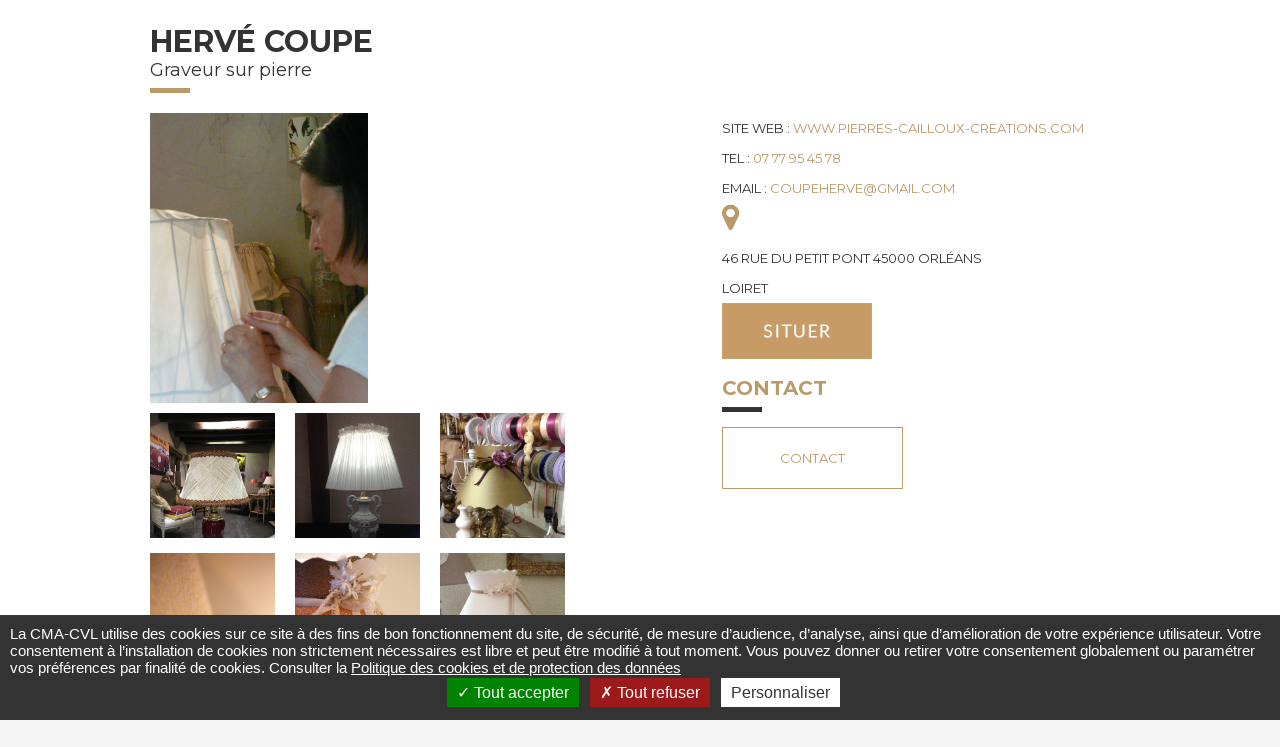

--- FILE ---
content_type: text/html; charset=UTF-8
request_url: https://www.arts-saveurs-valdeloire.fr/herve-coupe/
body_size: 3958
content:
<!DOCTYPE html>
<!--[if lt IE 7]>      <html lang="fr" class="no-js lt-ie9 lt-ie8 lt-ie7 ie6"> <![endif]-->
<!--[if IE 7]>         <html lang="fr" class="no-js lt-ie9 lt-ie8 ie7"> <![endif]-->
<!--[if IE 8]>         <html lang="fr" class="no-js lt-ie9 ie8"> <![endif]-->
<!--[if gt IE 8]><!--> <html lang="fr" class="no-js"> <!--<![endif]--><head>

<!--  
 _______________________________________________________________
|                                                               |
|     AUTHOR  : Arts et Saveurs en région Centre Val de Loire									|
|     VERSION  : 2.2.2                                          |
|     DATE  : 2014.12.10                                        |
|_______________________________________________________________|
-->
    <!-- Basic -->
    <meta charset="utf-8">
    <meta http-equiv="Content-Type" content="text/html; charset=utf-8" />
    <meta http-equiv="X-UA-Compatible" content="IE=edge,chrome=1">
    <meta name="language" content="fr-FR" />
    
    <title>Arts et Saveurs region Centre Val de Loire</title>		
    <meta name="keywords" content="artisans d'art Blois,artisans d'art loir et cher,artisan loir et cher,artisanat loir et cher,sculpteur loir et cher,ferronnier d'art loir et cher,artisant Blois,artisanat d'art Blois 41000,maroquinier loir et cher,saveurs loir et cher,maître artisan loir et cher,artisans région centre val de loire,métiers de bouche,métiers gourmands,tours,bourges,orléans,chartres,chateauroux" />
    <meta name="description" content="Herv&eacute; COUPE, sculpteur et graveur sur pierre sur tout type de supports : granit, marbre, pierre calcaire, galets, restaure aussi des monuments.Il travaille de mani&egrave;re traditionnelle avec un tra&ccedil;age &agrave; la main et&hellip; ">
    <meta name="author" content="Arts et Saveurs en région Centre Val de Loire">
    <meta name="robots" content="INDEX , FOLLOW"> 
    
    <base href="https://www.arts-saveurs-valdeloire.fr/" />    
    
    <!-- Mobile Metas -->
    <meta name="viewport" content="width=device-width, initial-scale=1.0">
    
    <!-- for Facebook -->          
    <meta property="og:title" content="Arts et Saveurs region Centre Val de Loire" />
    <meta property="og:image" content="https://www.arts-saveurs-valdeloire.fr/artisants_dart/img/logo.jpg" />
    <meta property="og:url" content="https://www.arts-saveurs-valdeloire.fr/herve-coupe/" />
    <meta property="og:description" content="Herv&eacute; COUPE, sculpteur et graveur sur pierre sur tout type de supports : granit, marbre, pierre calcaire, galets, restaure aussi des monuments.Il travaille de mani&egrave;re traditionnelle avec un tra&ccedil;age &agrave; la main et&hellip; " />    
   
	<link rel="stylesheet" type="text/css" href="https://www.arts-saveurs-valdeloire.fr/plugins/bootstrap/css/normalize.css" media="screen">   
    <link rel="stylesheet" type="text/css" href="https://www.arts-saveurs-valdeloire.fr/plugins/bootstrap/css/bootstrap.min.css" media="screen">
    <link rel="stylesheet" type="text/css" href="https://www.arts-saveurs-valdeloire.fr/plugins/font_awesome/css/font-awesome.css" media="screen">

    <link rel="shortcut icon" href="favicon.ico">
    
	<link rel="stylesheet" type="text/css" href="https://www.arts-saveurs-valdeloire.fr/artisants_dart/css/animate.css" media="screen">
	<link rel="stylesheet" type="text/css" href="https://www.arts-saveurs-valdeloire.fr/plugins/fancybox/jquery.fancybox.css" media="screen">
	<link rel="stylesheet" type="text/css" href="https://www.arts-saveurs-valdeloire.fr/plugins/sx_isotope/css/style.css" media="screen">
	<link rel="stylesheet" type="text/css" href="https://www.arts-saveurs-valdeloire.fr/artisants_dart/css/loaders.css" media="screen">
	<link rel="stylesheet" type="text/css" href="https://www.arts-saveurs-valdeloire.fr/plugins/jquery-ui/sunny/jquery-ui.min.css" media="screen">
	<link rel="stylesheet" type="text/css" href="https://www.arts-saveurs-valdeloire.fr/plugins/social-likes/social-likes_flat.css" media="screen">
	<link rel="stylesheet" type="text/css" href="https://www.arts-saveurs-valdeloire.fr/artisants_dart/css/style.css" media="screen">
	<link rel="stylesheet" type="text/css" href="https://www.arts-saveurs-valdeloire.fr/artisants_dart/css/responsive.css" media="screen">
	<link rel="stylesheet" type="text/css" href="https://cdnjs.cloudflare.com/ajax/libs/slick-carousel/1.8.1/slick.min.css">
	<link rel="stylesheet" type="text/css" href="https://cdnjs.cloudflare.com/ajax/libs/slick-carousel/1.8.1/slick-theme.css">
	<script src="sx-includes/tarteaucitron/tarteaucitron.js?t=1652845545"></script>

    <script type="text/javascript">
        tarteaucitron.init({
            "privacyUrl": "", /* Privacy policy url */
            "bodyPosition": "bottom", /* or top to bring it as first element for accessibility */

            "hashtag": "#tarteaucitron", /* Open the panel with this hashtag */
            "cookieName": "tarteaucitron", /* Cookie name */

            "orientation": "bottom", /* Banner position (top - bottom) */

            "groupServices": false, /* Group services by category */
            "serviceDefaultState": "wait", /* Default state (true - wait - false) */

            "showAlertSmall": false, /* Show the small banner on bottom right */
            "cookieslist": false, /* Show the cookie list */

            "closePopup": false, /* Show a close X on the banner */

            "showIcon": true, /* Show cookie icon to manage cookies */
            "iconSrc": "https://www.arts-saveurs-valdeloire.fr/cookie.svg", /* Optionnal: URL or base64 encoded image */
            "iconPosition": "BottomLeft", /* BottomRight, BottomLeft, TopRight and TopLeft */

            "adblocker": false, /* Show a Warning if an adblocker is detected */

            "DenyAllCta" : true, /* Show the deny all button */
            "AcceptAllCta" : true, /* Show the accept all button when highPrivacy on */
            "highPrivacy": true, /* HIGHLY RECOMMANDED Disable auto consent */

            "handleBrowserDNTRequest": false, /* If Do Not Track == 1, disallow all */

            "removeCredit": false, /* Remove credit link */
            "moreInfoLink": true, /* Show more info link */

            "useExternalCss": false, /* If false, the tarteaucitron.css file will be loaded */
            "useExternalJs": false, /* If false, the tarteaucitron.js file will be loaded */

            //"cookieDomain": ".my-multisite-domaine.fr", /* Shared cookie for multisite */

            "readmoreLink": "", /* Change the default readmore link */

            "mandatory": true, /* Show a message about mandatory cookies */
            "mandatoryCta": true /* Show the disabled accept button when mandatory on */
        });
        tarteaucitron.user.googlemapsKey = "AIzaSyDGNmGaqVey7AstpD6gAL_yUPdr-88Nmzo";
        (tarteaucitron.job = tarteaucitron.job || []).push("googlemaps");
        
        tarteaucitron.user.analyticsUa  = "UA-90894542-1";
        (tarteaucitron.job = tarteaucitron.job || []).push("analytics");

        
    </script>

	<script type="text/javascript" src="https://www.arts-saveurs-valdeloire.fr/js/modernizr.custom.js" ></script>
	<script type="text/javascript" src="https://www.arts-saveurs-valdeloire.fr/js/jquery.min.js" ></script>
      
    <!-- HTML5 shim, for very old IE's -->
    <!--[if lt IE 9]>
      <script src="https://www.arts-saveurs-valdeloire.fr/plugins/html5/html5shiv.js"></script>
      <script src="https://www.arts-saveurs-valdeloire.fr/plugins/html5/respond.src.js"></script>
    <![endif]-->
     <!--<script>
  (function(i,s,o,g,r,a,m){i['GoogleAnalyticsObject']=r;i[r]=i[r]||function(){
  (i[r].q=i[r].q||[]).push(arguments)},i[r].l=1*new Date();a=s.createElement(o),
  m=s.getElementsByTagName(o)[0];a.async=1;a.src=g;m.parentNode.insertBefore(a,m)
  })(window,document,'script','https://www.google-analytics.com/analytics.js','ga');

  ga('create', 'UA-90894542-1', 'auto');
  ga('send', 'pageview');

</script>-->
</head>

<body id="produits_detail" class="">
<!--[if lt IE 7]>
    <p class="chromeframe">You are using an <strong>outdated</strong> browser. Please <a href="http://browsehappy.com/">upgrade your browser</a> or <a href="http://www.google.com/chromeframe/?redirect=true">activate Google Chrome Frame</a> to improve your experience.</p>
<![endif]-->

		<!-- Container -->
	<div id="container" class="clearfix">
		<!--<div class="container-fluid">-->
        
			<!-- content 
	================================================== -->

<div id="sx-content" class="popup_fancy">
    
    <div class="bloc_contenu">
        <div class="container-fluid wrapper"> 
            <!--<ol class="breadcrumb">
              <li><a href="/" title="Accueil"><i class="fa fa-home"></i></a></li>
              <li><a href="sculpteur/" title="Sculpteur">Sculpteur</a></li>
              <li class="active"></li>
            </ol>-->
            
           
           		   	<h1>Hervé COUPE</h1>
			<div class="fonction_artiste">Graveur sur pierre</div>
			<div class="row">
		   		<div class="col-sm-6">
                					<img src="https://www.arts-saveurs-valdeloire.fr/sx-content/uploads/produits/portrait-herve-coupe_1606215143.jpg" alt="" height="290" style="margin-bottom:10px;" />
                					<div class="row box-galerie-produit"><a href="https://www.arts-saveurs-valdeloire.fr/upload-produits/herve-coupe--6-.jpg" class="image_fancy" title="" style="background-image:url('https://www.arts-saveurs-valdeloire.fr/upload-produits/herve-coupe--6-.jpg');"></a><a href="https://www.arts-saveurs-valdeloire.fr/upload-produits/herve-coupe--5-.jpg" class="image_fancy" title="" style="background-image:url('https://www.arts-saveurs-valdeloire.fr/upload-produits/herve-coupe--5-.jpg');"></a><a href="https://www.arts-saveurs-valdeloire.fr/upload-produits/herve-coupe--4-.jpg" class="image_fancy" title="" style="background-image:url('https://www.arts-saveurs-valdeloire.fr/upload-produits/herve-coupe--4-.jpg');"></a><a href="https://www.arts-saveurs-valdeloire.fr/upload-produits/herve-coupe--2-.jpg" class="image_fancy" title="" style="background-image:url('https://www.arts-saveurs-valdeloire.fr/upload-produits/herve-coupe--2-.jpg');"></a><a href="https://www.arts-saveurs-valdeloire.fr/upload-produits/herve-coupe--3-.jpg" class="image_fancy" title="" style="background-image:url('https://www.arts-saveurs-valdeloire.fr/upload-produits/herve-coupe--3-.jpg');"></a><a href="https://www.arts-saveurs-valdeloire.fr/upload-produits/herve-coupe--1-.jpg" class="image_fancy" title="" style="background-image:url('https://www.arts-saveurs-valdeloire.fr/upload-produits/herve-coupe--1-.jpg');"></a></div>					<h2></h2>
					<div class="texte-produit"><p>Herv&eacute; COUPE, sculpteur et graveur sur pierre sur tout type de supports : granit, marbre, pierre calcaire, galets, restaure aussi des monuments.<br /><br />Il travaille de mani&egrave;re traditionnelle avec un tra&ccedil;age &agrave; la main et une gravure au gravelet et &agrave; la massette. <br /><br />Il propose &eacute;galement de nombreuses d&eacute;monstrations de gravures sur pierre lors d&rsquo;&eacute;v&egrave;nements auxquels il participe pour d&eacute;fendre le travail traditionnel et perp&eacute;tuer un savoir-faire ancestral.</p></div>
					
		   		</div>
				<div class="col-sm-1">
				</div>
				<div class="col-sm-5">
											<div class="coord">Site web :<a href="http://www.pierres-cailloux-creations.com" title="www.pierres-cailloux-creations.com" target="_blank" > <span>www.pierres-cailloux-creations.com</span></a></div>
																<div class="coord">TEL : <span>07 77 95 45 78</span></div>
					                    
                    							<div class="coord">Email : <a href="mailto:coupeherve@gmail.com" title="coupeherve@gmail.com"><span>coupeherve@gmail.com</span></a></div>
																					<div class="coord adresse_pro"><i class="fa fa-map-marker"></i> 46 rue du Petit Pont 45000 Orléans</div>
					
                                                                        <div class="coord">Loiret</div>
                                        
                   
					<a href="/carte/246/all/" class="link_situer"><img alt="" src="../sx-content/uploads/filemanager/source/12_1.png" width="150" height="56"></a>
					
                    <div class="libelle_propose">Contact</div>
                    <div class="row box-links-propose">
                    <div class="col-sm-6">
                        <a href="/contact/246/5/" title="Contact">Contact</a>
                    </div>
                    </div>


														</div>
						   	</div>	   
		   
				
    </div>
</div>
<!-- End sx-content -->


		<!--</div>    -->        
	</div>
	<!-- End Container -->
    
        <script type="text/javascript" src="https://www.arts-saveurs-valdeloire.fr/js/jquery.migrate.js" defer></script>
    <script type="text/javascript" src="https://www.arts-saveurs-valdeloire.fr/plugins/bootstrap/js/bootstrap.min.js" defer></script>
    <script type="text/javascript" src="https://www.arts-saveurs-valdeloire.fr/js/jquery.validate.js" defer></script>   
    <script type="text/javascript" src="https://www.arts-saveurs-valdeloire.fr/js/jquery.easing.1.3.js" defer></script>  
<!--    <script type="text/javascript" src="https://www.arts-saveurs-valdeloire.fr/js/jquery.mousewheel.js"></script>      
-->    <script type="text/javascript" src="https://www.arts-saveurs-valdeloire.fr/js/jquery.scrollto.js" defer></script>  
	<!--<script type="text/javascript" src="https://www.arts-saveurs-valdeloire.fr/js/jquery.cookiesdirective.js" defer></script>  -->
    <script type="text/javascript" src="https://www.arts-saveurs-valdeloire.fr/plugins/jquery-ui/jquery-ui.min.js" defer></script>
	<script type="text/javascript" src="https://www.arts-saveurs-valdeloire.fr/plugins/nicescroll/jquery.nicescroll.js" defer></script>
	<script type="text/javascript" src="https://www.arts-saveurs-valdeloire.fr/plugins/fancybox/jquery.fancybox.js" defer></script>
	<script type="text/javascript" src="https://www.arts-saveurs-valdeloire.fr/plugins/sx_isotope/jquery.isotope.min.js" defer></script>
	<script type="text/javascript" src="https://www.arts-saveurs-valdeloire.fr/plugins/sx_isotope/list.js" defer></script>
	<script type="text/javascript" src="https://www.arts-saveurs-valdeloire.fr/plugins/jquery-ui/i18n/datepicker-fr.js" defer></script>
	<script type="text/javascript" src="https://www.arts-saveurs-valdeloire.fr/plugins/waypoints/waypoints.min.js" defer></script>
	<script type="text/javascript" src="https://www.arts-saveurs-valdeloire.fr/plugins/social-likes/social-likes.min.js" defer></script>
	<script type="text/javascript" src="https://www.arts-saveurs-valdeloire.fr/plugins/elastic/TweenMax.min.js" defer></script>
	<script type="text/javascript" src="https://www.arts-saveurs-valdeloire.fr/plugins/elastic/elastic-progress.js" defer></script>
	<script type="text/javascript" src="https://www.arts-saveurs-valdeloire.fr/plugins/elastic/main.js" defer></script>
	<script type="text/javascript" src="https://www.arts-saveurs-valdeloire.fr/artisants_dart/js/script.js"></script>
	
	<script src="https://cdnjs.cloudflare.com/ajax/libs/slick-carousel/1.8.1/slick.min.js"></script>

<!-- BEGIN PAGE SPINNER -->	<!--<div class="sx-spinner-bar" id="loader_wrapper" >    	<div class="after_logo"></div>		<div class="bounce1"></div>		<div class="bounce2"></div>		<div class="bounce3"></div>	</div>-->	<!-- END PAGE SPINNER -->
	
	<span class="loader_site"><span class="loader-inner"></span></span>
	    


    
   </body>
</html>


--- FILE ---
content_type: text/css
request_url: https://www.arts-saveurs-valdeloire.fr/artisants_dart/css/style.css
body_size: 14798
content:
/*-------------------------------------------------*/

/* = Init CSS/*-------------------------------------------------*/

@import url(https://cdnjs.cloudflare.com/ajax/libs/animate.css/3.5.2/animate.css);

@import url(https://fonts.googleapis.com/css?family=Montserrat:300,400,500,600,700,300,100,200,800,900);

/*@import "compass/css3";*/



@keyframes(bounce) {

	0%, 20%, 50%, 80%, 100% {

     transform(translateY(0));

  }

	40% {

     transform(translateY(-30px));

  }

	60% {

     transform(translateY(-15px));

  }

}

body,

html {

    margin: 0;

    padding: 0;

}



p {

    /*margin: 0 0 10px;*/

    padding: 0 0 10px;

    margin: 0;

}



ul,

ol {

    margin: 0;

    padding: 0;

    list-style: none;

}



a {

    text-decoration: none;

    outline: none;

    color: #000;

}



.pull-left {

    margin-right: 20px;

}



a:hover,

a:focus {

    text-decoration: none;

    outline: none;

    color: #474d51;

}



figure {

    margin: 0;

    padding: 0;

}



img {

    border: 0;

}



.container-fluid {

    padding: 0;

}



.row {

    margin-right: 0;

    margin-left: 0;

}



.col-xs-1,

.col-sm-1,

.col-md-1,

.col-lg-1,

.col-xs-2,

.col-sm-2,

.col-md-2,

.col-lg-2,

.col-xs-3,

.col-sm-3,

.col-md-3,

.col-lg-3,

.col-xs-4,

.col-sm-4,

.col-md-4,

.col-lg-4,

.col-xs-5,

.col-sm-5,

.col-md-5,

.col-lg-5,

.col-xs-6,

.col-sm-6,

.col-md-6,

.col-lg-6,

.col-xs-7,

.col-sm-7,

.col-md-7,

.col-lg-7,

.col-xs-8,

.col-sm-8,

.col-md-8,

.col-lg-8,

.col-xs-9,

.col-sm-9,

.col-md-9,

.col-lg-9,

.col-xs-10,

.col-sm-10,

.col-md-10,

.col-lg-10,

.col-xs-11,

.col-sm-11,

.col-md-11,

.col-lg-11,

.col-xs-12,

.col-sm-12,

.col-md-12,

.col-lg-12 {

    padding-right: 15px;

    padding-left: 0;

}



.col-xs-1:first-child,

.col-sm-1:first-child,

.col-md-1:first-child,

.col-lg-1:first-child,

.col-xs-2:first-child,

.col-sm-2:first-child,

.col-md-2:first-child,

.col-lg-2:first-child,

.col-xs-3:first-child,

.col-sm-3:first-child,

.col-md-3:first-child,

.col-lg-3:first-child,

.col-xs-4:first-child,

.col-sm-4:first-child,

.col-md-4:first-child,

.col-lg-4:first-child,

.col-xs-5:first-child,

.col-sm-5:first-child,

.col-md-5:first-child,

.col-lg-5:first-child,

.col-xs-6:first-child,

.col-sm-6:first-child,

.col-md-6:first-child,

.col-lg-6:first-child,

.col-xs-7:first-child,

.col-sm-7:first-child,

.col-md-7:first-child,

.col-lg-7:first-child,

.col-xs-8:first-child,

.col-sm-8:first-child,

.col-md-8:first-child,

.col-lg-8:first-child,

.col-xs-9:first-child,

.col-sm-9:first-child,

.col-md-9:first-child,

.col-lg-9:first-child,

.col-xs-10:first-child,

.col-sm-10:first-child,

.col-md-10:first-child,

.col-lg-10:first-child,

.col-xs-11:first-child,

.col-sm-11:first-child,

.col-md-11:first-child,

.col-lg-11:first-child,

.col-xs-12:first-child,

.col-sm-12:first-child,

.col-md-12:first-child,

.col-lg-12 {

    padding-left: 0;

}



.container > .navbar-header,

.container-fluid > .navbar-header,

.container > .navbar-collapse,

.container-fluid > .navbar-collapse {

    margin-right: 0;

    margin-left: 0;

}



.help-block {

    margin: 0;

}



.sx-spinner-bar {

    z-index: 10051;

    position: fixed;

    top: 40%;

    left: 50%;

    /* width: 100px;*/

    margin-left: 0px;

    text-align: center;



}



.sx-spinner-bar > .after_logo {

    display: block;

    width: 143px;

    height: 143px;

    background-image: url(../img/logo.jpg);

    background-position: center;

    background-repeat: no-repeat;

    background-color: transparent;

    border-radius: 0% !important;

    -webkit-animation: none;

    animation: none;

    -webkit-animation-fill-mode: none;

    animation-fill-mode: none;

    margin: 0px auto 15px;

    background-size: contain;



}



.sx-spinner-bar > div {

    display: inline-block;

    width: 18px;

    height: 18px;

    margin: 0 5px;

    border-radius: 100% !important;

    background: #eee;

    -webkit-animation: bounceDelay 1.4s infinite ease-in-out;

    animation: bounceDelay 1.4s infinite ease-in-out;

    -webkit-animation-fill-mode: both;

    animation-fill-mode: both;

}



.sx-spinner-bar .bounce1 {

    -webkit-animation-delay: -0.32s;

    animation-delay: -0.32s;

}



.sx-spinner-bar .bounce2 {

    -webkit-animation-delay: -0.16s;

    animation-delay: -0.16s;

}



/***

Sx Basic Animations

***/



@-webkit-keyframes fadeInUp {

    0% {

        opacity: 0;

        -webkit-transform: translateY(15px);

    }



    100% {

        opacity: 1;

        -webkit-transform: translateY(0);

    }

}



@-moz-keyframes fadeInUp {

    0% {

        opacity: 0;

        -moz-transform: translateY(15px);

    }



    100% {

        opacity: 1;

        -moz-transform: translateY(0);

    }

}



@-o-keyframes fadeInUp {

    0% {

        opacity: 0;

        -o-transform: translateY(15px);

    }



    100% {

        opacity: 1;

        -o-transform: translateY(0);

    }

}



@keyframes fadeInUp {

    0% {

        opacity: 0;

        transform: translateY(15px);

    }



    100% {

        opacity: 1;

        transform: translateY(0);

    }

}



.fade-in-up {

    -webkit-animation: fadeInUp .5s;

    animation: fadeInUp .5s;

}



@-webkit-keyframes bounceDelay {

    0%,

    80%,

    100% {

        -webkit-transform: scale(0);

    }



    40% {

        -webkit-transform: scale(1);

    }

}



@keyframes bounceDelay {

    0%,

    80%,

    100% {

        -webkit-transform: scale(0);

        transform: scale(0);

    }



    40% {

        -webkit-transform: scale(1);

        transform: scale(1);

    }

}



#page-maintenance {

    text-align: center;

    width: 900px;

    margin: 20px auto;

    background: #E6E6E6;

    padding: 20px;

    border: #CCCCCC solid 1px;

    -webkit-border-radius: 10px;

    -moz-border-radius: 10px;

    border-radius: 10px;

}



/*-------------------------------------------------*/



/* = General code/*-------------------------------------------------*/



html {

    height: 100%;

}



body {



    font-family: "Montserrat";

    font-weight: 400;

    opacity: 0;

    background-color: #f5f5f5;

    background-position: top;

    background-repeat: repeat-x;

    height: 100%;

    font-size: 14px;

    color: #333333;

}



body.active {

    opacity: 1;

}



#container {

    width: 100%;

    height: 100%;

    opacity: 0;

    -webkit-transition: all 0.17s ease-in-out;

    -moz-transition: all 0.17s ease-in-out;

    -o-transition: all 0.17s ease-in-out;

    transition: all 0.17s ease-in-out;

}



#container.active {

    opacity: 1;

}



.wrapper {

    width: 980px;

    margin: 0 auto;

}



.sx-spinner-bar > div {

    background: #ba9a68;

}



a.logo {

    display: block;

    width: 143px;

    height: 143px;

    margin: 0 auto;

    background-image: url(../img/logo.jpg);

    background-position: center;

    background-repeat: no-repeat;

    background-size: contain;

}



.logo_center a.logo {

    position: absolute;

    z-index: 999;

    left: 0;

    right: 0;

    margin: 0 auto;

    display: block;

    width: 208px;

    height: 79px;

    background-image: url(../img/logo.png);

    background-position: center;

    background-repeat: no-repeat;

}



.sx_galleria {

    width: 100%;

    height: 400px;

    margin-top: 10px;

}



.gmap3 {

    width: 100%;

    height: 100vh;

}



.div-center {

    text-align: center;

}



.div-right {

    text-align: right;

    margin-top: 20px;

}



.alert {

    display: none;

    margin-bottom: 15px;

    padding: 18px 24px;

    border: 0;

    -webkit-border-radius: reset;

    -webkit-border-radius: 0;

    -moz-border-radius: reset;

    -moz-border-radius: 0;

    border-radius: reset;

    border-radius: 0;

}



.alert .close {

    top: 2px;

    right: 0;

    font-size: 16px;

    line-height: 16px;

    color: #343434;

    opacity: 100;

    filter: alpha(opacity=10000);

}



.alert.error {

    color: #ff3f3f;

    background: #ffe9e9;

}



.alert.success {

    color: #609e21;

    background: #ebf6e0;

}



.alert.warning {

    color: #a7a33e;

    background: #fbfadd;

}



.alert.info {

    color: #4683a2;

    background: #e9f7fe;

}



.nicescroll-rails {

    z-index: 999999 !important;

}



.padding-0 {

    padding-right: 0;

}



/*-------------------------------------------------*/



/* = Slider/*-------------------------------------------------*/



.nivoSlider {

    max-height: 520px;

}



/*-------------------------------------------------*/



/* = Footer/*-------------------------------------------------*/



footer {

    margin: 0;

    padding-top: 30px;

    background-color: #2b2b2b;

    color: #fff;

}



/*.sx-menu-footer li {

    float: left;

    padding: 0 10px;

    border-left: #474d51 solid 1px;

}



.sx-menu-footer li:first-child {

    border: none;

}*/



.sx-menu-footer a {

    font-size: 14px;

    line-height: 18px;

    color: #fff;

    display: block;

}



.sx-copyright {

    display: inline-block;

}



.sx-copyright a,

.sx-copyright a:hover {

    color: #ba9a68;

    text-transform: uppercase;

}



#footer_bottom {

    display: inline-block;

}



/*#footer_bottom li:first-child {

    padding-left: 0;

}*/



#footer_bottom li a:before {

    position: absolute;

    content: "-";

    left: -9px;

    top: 0px;

}



/*#footer_bottom li:first-child a:before {

    content: "";

}*/



#footer_bottom li a {

    color: #fff;

    position: relative;

}



#footer_bottom {

    display: inline-block;

}



#footer_bottom li {

    display: inline-block;

    padding: 0 5px;

}



.sx-menu-footer-bottom a {

    font-size: 13px;

    line-height: 18px;

    color: #fff;

    display: block;

}



#footer_bottom {

    display: inline-block;

}



.bloc_footer_bottom {

    background-color: #f5f5f5;

    padding: 20px 60px;

    text-align: left;

    color: #333333;

    font-weight: 400;

    font-size: 16px;

}



.bloc_footer_bottom #footer_bottom img{

    display: none;

}



.bloc_footer_bottom #footer_bottom .nav__link{ background-color:transparent; color:#333;}



.bloc_footer_top #contact-form {

    margin-bottom: 20px;

}



footer ul.sx-social-icons {

    padding: 10px 0;

    text-align: left;

    padding-top: 20px;

	clear:both;

	display:block;

}



.coordonnees {

    font-size: 14px;

    line-height: 17px;

}



.bloc_coord_titre {

    margin-bottom: 25px;

    text-transform: uppercase;

    font-size: 18px;

}



.coordonnees .fa-phone,

.coordonnees .fa-map-marker,

.coordonnees .fa-envelope,

.coordonnees .fa-mobile {

    color: #fff;

    float: left;

    font-size: 19px;

    margin: 0 10px 0 0;

    min-width: 20px;

}



.coordonnees .fa-mobile {

    font-size: 26px;

}



.coordonnees a,

.coordonnees a:hover,

.coordonnees a:focus {

    color: #fff;

}



/*-------------------------------------------------*/



/* = Contact/*-------------------------------------------------*/



.contact-info,

#sx-form {

    margin-bottom: 20px;

}



#sx-form.form-horizontal .form-group {

    margin-right: 0;

    margin-left: 0;

}



#sx-form .form-control {

    height: auto;

    padding: 10px;

    border: 1px solid #e1e1e1;

    border-radius: 2px;

    font-size: 12px;

    color: #919191;

    background-color: #fcfcfc;

}



#sx-form .form-control:focus {

    color: #555;

    box-shadow: 0 0 2px 0 rgba(0, 0, 0, 0.2);

}



#sx-form #sx-captcha {

    width: 80%;

}



#sx-form input[type="submit"] {

    border: none;

    font-size: 14px;

    font-weight: 300;

    color: #fff;

    background: #f29b1c; /* background color de boutton envoyer */

    -webkit-transition: all 0.2s ease-in-out;

    -moz-transition: all 0.2s ease-in-out;

    -o-transition: all 0.2s ease-in-out;

    transition: all 0.2s ease-in-out;

}



#sx-form input[type="submit"]:hover,

.comment-form input[type="submit"]:hover {

    opacity: 0.8;

}



.btn-info,

.btn-info:hover,

.btn-info:focus {

    border-color: #f29b1c; /* border color de boutton captcha */

    background-color: #f29b1c; /* background color de boutton captcha */

}



/********** | VALIDATION | *****************/



.sx-errblock {

    display: block;

    margin: 0;

    color: #eb2c06;

    opacity: 0.6;

}



small.sx-errblock {

    position: absolute;

    right: 5px;

    bottom: 0;

}



/*-------------------------------------------------*/



/* = Reservation/*-------------------------------------------------*/



.contact-info,

#reservation-form {

    margin-bottom: 20px;

}



#reservation-form .form-control {

    height: auto;

    margin-bottom: 15px;

    padding: 10px;

    border: 1px solid #e1e1e1;

    border-radius: 2px;

    font-size: 12px;

    color: #919191;

    background-color: #fcfcfc;

}



#reservation-form .form-control:focus {

    color: #555;

    box-shadow: 0 0 2px 0 rgba(0, 0, 0, 0.2);

}



#reservation-form #sx-captcha {

    width: 80%;

}



#reservation-form input[type="submit"] {

    border: none;

    font-size: 14px;

    font-weight: 300;

    color: #fff;

    background: #f29b1c; /* background color de boutton envoyer */

    -webkit-transition: all 0.2s ease-in-out;

    -moz-transition: all 0.2s ease-in-out;

    -o-transition: all 0.2s ease-in-out;

    transition: all 0.2s ease-in-out;

}



#reservation-form input[type="submit"]:hover,

.comment-form input[type="submit"]:hover {

    opacity: 0.8;

}



/*-------------------------------------------------*/



/* = Carousel Slider/*-------------------------------------------------*/



.carousel {

    width: 100%;

    margin: 0 auto;

}



.slider-size {

    height: 278px; /*hauteur de carousel de les pages interieurs*/

    background-position: top center;

    background-size: cover;

}



#index .slider-size {

    height: 545px;

}



.fill-size {

    width: 100%;

    height: 100%;

}



.carousel .carousel-inner {

    position: relative;

    height: 100%;

}



/* Carousel Fading slide */



.carousel-fade .item {

    -webkit-transition: opacity 0.5s ease-in-out;

    -moz-transition: opacity 0.5s ease-in-out;

    -ms-transition: opacity 0.5s ease-in-out;

    -o-transition: opacity 0.5s ease-in-out;

    transition: opacity 0.5s ease-in-out;

}



.carousel-fade .active.left,

.carousel-fade .active.right {

    z-index: 2;

    left: 0;

    opacity: 0;

    filter: alpha(opacity=0);

}



.carousel-fade .carousel-control {

    z-index: 10;

}



.carousel-fade .next,

.carousel-fade .prev {

    z-index: 1;

    left: 0;

}



/* Carousel Control */



.carousel-control {

    top: 43%;

    font-size: 48px;

}



/* Animation */



.control-box,

a.carousel-control,

.carousel-indicators li {

    -webkit-transition: all 250ms ease;

    -moz-transition: all 250ms ease;

    -ms-transition: all 250ms ease;

    -o-transition: all 250ms ease;

    transition: all 250ms ease;

}



/* Removing BS background */



.carousel .control-box {

    opacity: 0;

}



a.carousel-control.left {

    left: 0;

    border: 0;

    background: none;

}



a.carousel-control.right {

    right: 0;

    border: 0;

    background: none;

}



/* Hover animation */



.carousel:hover .control-box {

    opacity: 1;

}



.carousel:hover a.carousel-control.left {

    left: 15px;

}



.carousel:hover a.carousel-control.right {

    right: 15px;

}



/* Carouse Indicator */



.carousel-indicators li.active,

.carousel-indicators li {

    border: 0;

}



.carousel-indicators li {

    width: 12px;

    height: 12px;

    margin: 0 3px;

    background: #666;

}

#index .carousel-indicators li { background: none; border:2px solid #fff;}

.carousel-indicators li.active {

    margin: 0 3px;

    background: #fff;

}

#index .carousel-indicators li.active {

    margin: 0 3px;

    background: #ba9a68;

}



/*-------------------------------------------------------*/



/* Isotope filtering/*-------------------------------------------------------*/



.isotope-item {

    z-index: 2;

}



.isotope-hidden.isotope-item {

    z-index: 1;

    pointer-events: none;

}



.isotope,

.isotope .isotope-item {

    -webkit-transition-duration: 0.8s;

    -moz-transition-duration: 0.8s;

    transition-duration: 0.8s;

}



.isotope {

    -webkit-transition-property: height, width;

    -moz-transition-property: height, width;

    transition-property: height, width;

}



.isotope .isotope-item {

    -webkit-transition-property: -webkit-transform, opacity;

    -moz-transition-property: -moz-transform, opacity;

    transition-property: transform, opacity;

}



/*-------------------------------------------------------*/

.bloc_galerie {

    margin-bottom: 60px;

}



.sx-sizer,

.sx-item {

    width: 300px;

    height: 250px;

    margin-left: 20px;

    margin-bottom: 20px;

    overflow: hidden;

    background: #FFF;

}



.sx-item img {

    -webkit-border-radius: 0;

    -moz-border-radius: 0;

    border-radius: 0;

}



.sx-item .fancybox {

    position: relative;

    width: 100%;

    height: 100%;

    display: block;

}



.sx-item .fancybox:before {

    content: "";

    width: 100%;

    height: 100%;

    transform: translateX(-100px);

    display: block;

    position: absolute;

    top: 0;

    left: 0;

    opacity: 0;

}



.sx-item .fancybox:hover:before {

    opacity: 1;

    width: 100%;

    height: 100%;

    background-image: url(../img/img_hover.png);

    background-position: center center;

    transform: translateX(0px);

}



.bloc_galerie h2 {

    font-size: 30px;

    text-align: center;

    color: #282828;

    margin: 60px 0;

    text-transform: uppercase;

}



/*-------------------------------------------------*/



/* = Isotope Zoom/*-------------------------------------------------*/



.gallery .item img {

    -webkit-border-radius: 0;

    -moz-border-radius: 0;

    border-radius: 0;

    max-width: 332px;

    max-height: 250px;

    width: 100%;

    height: 100%;

    margin: 0 auto;

    display: block;

}



.gallery .item .fancybox {

    position: relative;

    width: 100%;

    height: 100%;

    display: block;

}



.gallery .item .fancybox:before {

    content: "";

    width: 100%;

    height: 100%;

    transform: translate(-100px, 100px);

    display: block;

    position: absolute;

    top: 0;

    left: 0;

    opacity: 0;

}



.gallery .item .fancybox:hover:before {

    opacity: 1;

    width: 100%;

    height: 100%;

    background-image: url(../img/img_hover.png);

    background-position: center;

    background-size: cover;

    transform: translate(0px, 0px);

    -webkit-transition: all 0.4s ease 0s;

    -moz-transition: all 0.4s ease 0s;

    -ms-transition: all 0.4s ease 0s;

    -o-transition: all 0.4s ease 0s;

    transition: all 0.4s ease 0s;

    background-repeat: no-repeat;

}



.titre_galery {

    display: none;

    position: absolute;

    bottom: 40px;

    text-align: center;

    color: #579aec;

    font-size: 18px;

    font-weight: 300;

    margin: 0;

    left: 0;

    right: 0;

}



.texte_galery {

    display: none;

    position: absolute;

    bottom: 20px;

    text-align: center;

    color: #fff;

    font-size: 18px;

    font-weight: 300;

    margin: 0;

    left: 0;

    right: 0;

}



.gallery .item .fancybox:hover .titre_galery, .gallery .item .fancybox:hover .texte_galery {

    display: block;

}



.gallery .item {

    position: relative;

    margin-bottom: 20px;



}



.gallery .col-sm-6, .gallery .col-md-4 {

    padding: 10px 20px;



}



/*-------------------------------------------------*/



/* = Menu/*-------------------------------------------------*/

.menu {

    margin-top: /*20px*/ 0;

}



.navbar-default {

    border: none;

    background-color: transparent; /* enlever le background-color par defaut de boostrap   */

}



.navbar {

    margin: 0;

    min-height: 56px;

    border: none;

}



.navbar-collapse {

    padding: 0;

}



.header_bottom {

    padding-top: 74px;

}



.navbar-nav {

    /*float: right;*/

}



.navbar-default .navbar-nav > li {

    position: relative;

    width: 100px;

}

@media (min-width: 992px) {
    .navbar-default .navbar-nav > li {

        position: relative;

        display: inline-block;

        width: 10%;
        max-width: 125px;

        background: black;
        margin: 0 -2px;
        border-color: #000 !important;

    }

    #menu_carte > li {
        width: 125px;
    }
}


.navbar-default .navbar-nav > li:hover > a > img {

    display: none;

}




.navbar-nav .sub-arrow, .navbar-nav .collapsible .sub-arrow {

    display: none;



}



#MainMenu.navbar-nav {

    float: none;

}



#MainMenu.navbar-nav > li {

    float: none;

}



.menu_principal {

    /*width:90px;*/

    /*float: left;*/

    text-align: center;

}



.show_menu_principal span {

    border-top: 4px solid #fff;

    display: block;

    height: 10px;

    width: 25px;

    -webkit-transform: rotate(0deg);

    -moz-transform: rotate(0deg);

    -o-transform: rotate(0deg);

    transform: rotate(0deg);

    -webkit-transition: .25s ease-in-out;

    -moz-transition: .25s ease-in-out;

    -o-transition: .25s ease-in-out;

    transition: .25s ease-in-out;

}



.show_menu_principal {

    display: block;

    border-bottom: 1px solid #cbc7c6;

    height: 143px;

    vertical-align: middle;

    padding: 45px 30px;

}



/*.menu_principal .navbar.navbar-default {

    display: none;

}

*/

.menu_principal .navbar.navbar-default li {

    position: relative;

    border-bottom: 1px solid #cbc7c6;

    border-right: 1px solid #cbc7c6;

}



.menu_principal .navbar.navbar-default li:hover { /*transition: all 0.3s ease 0s,color 0.3s ease 0s; transform: translateX(50%);background-color:#fff;*/

    height: 71px;

}



.menu_principal .navbar.navbar-default li a > span {

    display: none;

    /*position: absolute;

    background-color: #fff;

    width: 230px;*/

    height: 70px;

    left: 0px;

    z-index: 9999;

    top: 0;

}



.menu_principal .navbar.navbar-default li:hover a > img {

    display: none;

}

.menu_principal #menu_carte li:hover a > img {

    display: initial;

}

.menu_principal .navbar.navbar-default li:hover a > span {

    display: block !important;

}

.menu_principal .navbar.navbar-default li:hover a > span span {
    position: absolute;
    color: #fff;
    left: 50%;
    transform: translateX(-50%);
    top: 75px;
    font-size: 16px;
    font-weight: 700;
}



.menu_principal .navbar.navbar-default li a > span > span {

    display: inline-block;

    width: 120px;

    margin-right: 35px;

    font-size: 12px;

    font-weight: 300;

    line-height: 18px;

    text-transform: uppercase;

    vertical-align: middle;

}



.bloc_logo_site {
    position: absolute;
    left: 0;
}
@media (max-width: 992px) {
    .bloc_logo_site {
        left: 100px;
    }
}


.navbar-header-menu .navbar-toggle {

    display: block;

}



.navbar-nav .caret {

    border-left: 6px solid transparent;

    border-right: 6px solid transparent;

    border-top: 6px solid;

}



.navbar-nav .caret_cader {

    padding: 0 10px;

}



/* ---- style de parent de menu ---- */



.navbar-default .navbar-nav > li > a {

    position: relative;

    font-size: 17px;

    color: #2b2b2b;

    background-color: transparent;

    /*padding:15px 10px;*/

    padding: 0;

    display: inline-block;

    height: 70px;

    line-height: 70px;

    transition-duration: 200ms;

    transition-property: all;

    transition-timing-function: cubic-bezier(0.7, 1, 0.7, 1);

}

.navbar-default .navbar-nav > li > a.Categ_selected {background-color:#fff;}

.navbar-default .navbar-nav > li > a:hover,

.navbar-default .navbar-nav > li > a:focus,

.navbar-default .navbar-nav > li > a.active {

    border: none;

    color: #2b2b2b;

    background-color: transparent;

}



/* annimation de border bottom */



.navbar-default a:before,

.navbar-default li:before {

    /*content: "";

    position: absolute;

    top: 100%;

    left: 50%;

    width: 20%;

    height: 6px;

    text-shadow: 0 0 transparent;

    font-size: 37.2em;

    color: transparent;

    opacity: 0;

    background: none repeat scroll 0 0 #b150c5;

    transition: all 0.3s ease 0s,color 0.3s ease 0s;*/

    /*transform: translateX(50%);*/

    /*pointer-events: none;*/

}



.navbar-default a.active:before,

.navbar-default a:hover:before,

.navbar-default a:focus:before,

.navbar-default li.active_parent:before {

    width: 100%;

    text-shadow: 10px 0 #fff, -10px 0 #fff;

    color: #b150c5;

    opacity: 1;

    left: 0%;

}



.dropdown-menu a.active:before,

.dropdown-menu a:hover:before,

.dropdown-menu a:focus:before,

.dropdown-menu li.active_parent:before {

    opacity: 0; /* désactiver annimation de border bottom*/

}



/* ---- FIN style de parent de menu ---- */



/* ---- style background-color par defaut open de parent  ---- */



.navbar-default .navbar-nav > .open > a,

.navbar-default .navbar-nav > .open > a:hover,

.navbar-default .navbar-nav > .open > a:focus {

    color: #fff;

    background-color: #000000;

}



.dropdown-menu {

    padding: 6px 0;

    border: none;

    border-radius: 0;

    background-color: #fff;

    box-shadow: none;

}



/*********** <<< Sous menu 1 >>> ***************/



.navbar-nav > li > .dropdown-menu {

    background-color: #999; /* background-color Sous menu 1   */



}



.navbar-nav .dropdown-menu > li > a {

    font-size: 15px;

    color: #fff;

    display: inline-block;

}



.navbar-nav .dropdown-menu > li > a:hover,

.navbar-nav .dropdown-menu > li > a:focus {

    color: #fff;

    background-color: #000000; /* background-color Sous menu 1 hover   */

}



/* ---- style background-color par defaut open de Sous menu 1   ---- */



.navbar-default .navbar-nav .dropdown-menu > .open > a,

.navbar-default .navbar-nav .dropdown-menu > .open > a:hover,

.navbar-default .navbar-nav .dropdown-menu > .open > a:focus {

    color: #fff;

    background-color: #000000;

}



/*********** <<< Sous menu 2 >>> ***************/



.navbar-nav > li > .dropdown-menu > li > .dropdown-menu {

    background-color: #CCC; /* background-color Sous menu 2   */

    left: 100%;

    top: 0;

}



/* ----  style de Sous menu  ---- */



.navbar-nav > li > .dropdown-menu > li > .dropdown-menu > li > a {

    font-size: 12px;

    color: #ff0000;

    display: inline-block;

}



.navbar-nav > li > .dropdown-menu > li.open > .dropdown-menu > li > a:hover,

.navbar-nav > li > .dropdown-menu > li > .dropdown-menu > li > a:focus {

    color: #000;

    background-color: #ff0000; /* background-color Sous menu 2 hover   */

}



/*-------------------------------------------------*/



/* = social icons/*-------------------------------------------------*/



ul.sx-social-icons li {

    display: inline-block;

    margin-left: 0;

    padding-right: 15px;

    margin-bottom: 10px;

}



ul.sx-social-icons li a {

    display: block;

    width: 45px;

    height: 45px;

    margin: 0;

    /*border: 2px solid #a3a3a3;*/

    border-radius: 22px;

    text-align: center;

    text-decoration: none;

    font-size: 22px;

    line-height: 45px;

    outline: medium none;

    color: #343434;

    background: none repeat scroll 0 0 #fff;



}



ul.sx-social-icons li:first-child { /*padding:0;*/

}



/*-------------------------------------------------*/



/* = Parallax/*-------------------------------------------------*/



.bloc_parallax {

    text-align: center;

    font-size: 22px;

    color: #fff;

}



.bloc_parallax_image {

    margin: 0 0 0;

    padding: 90px 0;

    background-attachment: fixed;

    background-position: center;

    background-repeat: repeat;

    background-size: cover;

}



/*-------------------------------------------------*/



/* = SX Flexslider /*-------------------------------------------------*/



.flexslider {

    margin-bottom: 15px;

    border: none;

    border-radius: 0;

    background: none repeat scroll 0 0 #fff;

    box-shadow: none;

}



.sx_flexslider .flex-slider .slides li {

    width: auto;

    height: 400px;

    background-position: top center;

    background-repeat: no-repeat;

    background-size: contain;

}



.sx_flexslider .flex-carousel {

    margin-top: 10px;

}



.sx_flexslider .flex-carousel .slides li {

    display: block;

    height: 100px;

    background-position: center;

    background-repeat: no-repeat;

    background-size: contain;

    cursor: pointer;

}



.sx_flexslider .flex-carousel .slides li img {

    height: 100px;

}



.sx_flexslider .flex-carousel .slides li:hover,

.sx_flexslider .flex-carousel .slides li:focus,

.sx_flexslider .flex-carousel .slides li.flex-active-slide {

    opacity: 0.8;

}



.sx_flexslider .flex-carousel .slides li.flex-active-slide {

    cursor: default;

}



.fancybox {

    display: block;

    width: 100%;

    height: 100%;

}



/*-------------------------------------------------*/



/* = Produits/*-------------------------------------------------*/

.bloc_actualites {

    margin-bottom: 20px;

}



#actualites .actus_image {

    /*max-width:295px;

    max-height:240px;

    text-align: center;

    margin-bottom:10px;*/

    max-height: 350px;

    max-width: 100%;

    overflow: hidden;

}



.actus_image img {

    max-width: 100%;

    max-height: 100%;

}



.actus-row .actus-suite a, a.lien_retour {

    display: block;

    width: 102px;

    height: 30px;

    background-color: #999;

    color: #fff;

    text-align: center;

    line-height: 29px;

    margin-top: 0;

    float: left;

}



a.lien_retour {

    margin-bottom: 20px;

}



.actus-row .social-likes {

    float: right;

}



.actus-txt {

    min-height: 60px;

    margin-bottom: 10px;

}



/*-------------------------------------------------*/



/* = Partenaires/*-------------------------------------------------*/



.bloc_partenaire {

    margin: 20px 0;

}



.bloc_partenaire .partenaire_titre {

    margin-top: 10px;

    margin-bottom: 10px;

}



.bloc_partenaire .partenaire {

    margin: 0 0 20px;

}



.bloc_partenaire .partenaire:first-child {

    margin-left: 0;

    min-height: 330px;

}



.bloc_partenaire .partenaire_texte {

    margin: 10px 0;

}



.bloc_partenaire a {

    color: #000;

}



.bloc_partenaire .social-likes {

    float: right;

}



/*-------------------------------------------------*/



/* = modal/*-------------------------------------------------*/



#h_login {

    margin-bottom: 20px;

}



.alert-cat {

    margin-bottom: 10px;

    color: #ff0000;

}



/*-------------------------------------------------*/



/* = Pagination/*-------------------------------------------------*/



.paginate {

    width: 50%;

    margin: 0 auto 20px;

    text-align: center;

}



.paginate li {

    display: inline-block;

    margin-right: 5px;

}



.paginate li a {

    display: block;

    width: 20px;

    height: 20px;

    color: #000;

}



.paginate li a:hover,

.paginate li a.active {

    border-radius: 10px;

    color: #fff;

    background-color: #000;

}



/*-------------------------------------------------*/



/* = Referencement/*-------------------------------------------------*/



.bloc_referencement {

    padding: 10px 0;

    background-color: #504c47;

}



.menu_referencement {

    padding: 20px;

}



.menu_referencement > li {

    width: 33.33%;

    float: left;

    padding-right: 15px;

}



.menu_referencement > li > a {

    font-size: 16px;

    line-height: 28px;

    color: #fff;

    font-weight: bold;



}



.menu_referencement li li a {

    color: #fff;

    font-size: 14px;

    line-height: 20px;

    padding-left: 0px;

    padding: 5px 10px;

    display: block;



}



.menu_referencement li li li a {

    color: #fff;

    font-size: 13px;

    line-height: 28px;

    padding-left: 20px;



}



.menu_referencement li li {

    background-color: #e2a115;

    margin-bottom: 10px;

}



.referencement_titre {

    color: #fff;

    font-size: 22px;

    text-transform: uppercase;

    line-height: 46px;

}



.referencement_fleche {

    background: none;

    border: 2px solid #fff;

    border-radius: 50%;

    color: #fff;

    width: 40px;

    height: 40px;

    line-height: 40px;

    text-align: center;

    float: right;

}



.referencement_fleche .caret {

    border-width: 9px 8px 0;

    border-bottom-width: 0;

}



.referencement_contenu {

    display: none;

}



/*-------------------------------------------------*/



/* = Produits/*-------------------------------------------------*/



#produits .produit_image {

    max-width: 295px;

    /*max-height:240px;*/

    text-align: center;

}



.produit_image img {

    max-width: 100%;

    max-height: 100%;

}



.produit-row .produit-suite a {

    display: block;

    width: 150px;

    height: 30px;

    background-color: #999;

    color: #fff;

    text-align: center;

    line-height: 29px;

    margin-top: 15px;



}



.produit-row .social-likes {

    float: left;

}



.produit-txt {

    min-height: 60px;

}



.titre_detail_produit {

    font-size: 30px;

    margin-bottom: 20px;

    color: #06F;

}



.deatil_right {

    padding: 20px 0;

}



/*-------------------------------------------------*/



/* = Code CSS/*-------------------------------------------------*/



header {

    /*margin-bottom: 20px;*/

    position: relative;

}



.bloc_header_top {

    position: absolute;

    top: 0;

    left: 0;

    right: 0;

    margin: 0 auto;

    z-index: 9;

    /*background-image:url(../img/bg_header.png);*/

    padding-bottom: 20px;

}



.bloc_header_top {

    padding-bottom: 20px;

}



.slogan {

    padding-top: 45px;

    text-align: center;

    font-size: 12px;

    color: #363636;

    line-height: 23px;

}



.slogan p {

    margin: 0;

}



.header_top {

    padding: /*5px 0*/ 0;

    font-size: 18px;

    color: #fff;

    /* background-color: #333;*/

}



.phone_icon {

    float: left;

    width: 25px;

    height: 25px;

    margin-right: 8px;

    border-radius: 5px;

    text-align: center;

    line-height: 24px;

    color: #000;

    background: #fff;

}



.header_top .slogan {

    padding-top: 0;

    color: #fff;

    line-height: 31px;

    text-align: left;

}



.phone, .social, .bloc_lock, .lang {

    display: inline-table;

    vertical-align: middle;

}



.social {

    margin: 0 15px;

}



.bloc_lock {

    margin: 0 15px 0 0;

}



.lock {

    font-size: 25px;

    color: #fff;

}



.lang .fr a,

.lang .en a,

.lang .es a {

    display: block;

    width: 26px;

    height: 26px;

    background-position: left;

    background-repeat: no-repeat;

    margin-right: 10px;

    cursor: pointer;

    filter: url("data:image/svg+xml;utf8,<svg xmlns=\'https://www.w3.org/2000/svg\'><filter id=\'grayscale\'><feColorMatrix type=\'matrix\' values=\'0.3333 0.3333 0.3333 0 0 0.3333 0.3333 0.3333 0 0 0.3333 0.3333 0.3333 0 0 0 0 0 1 0\'/></filter></svg>#grayscale"); /* Firefox 10+ */

    filter: gray; /* IE6-9 */

    -webkit-filter: grayscale(100%); /* Chrome 19+ & Safari 6+ */

    /* -webkit-backface-visibility: hidden; /* Fix for transition flickering */

}



.lang {

    margin-top: 30px;

}



.lang li {

    display: inline-block;

}



.lang a {

    color: #b4b4b4;

    font-size: 14px;

}



.lang a:hover, .lang a.active {

    color: #ffffff;

}



.lang .fr a {

    /*background-image: url(../img/fr.png);*/

    border-right: 1px solid #fff;

    padding-right: 10px;

    margin-right: 5px;

    width: inherit;

}



.lang .en a {

    /*background-image: url(../img/en.png);*/

    width: inherit;

    margin-right: 40px;

}



.lang .es a {

    background-image: url(../img/es.png);

}



.fr a.active {

    filter: url("data:image/svg+xml;utf8,<svg xmlns=\'https://www.w3.org/2000/svg\'><filter id=\'grayscale\'><feColorMatrix type=\'matrix\' values=\'1 0 0 0 0, 0 1 0 0 0, 0 0 1 0 0, 0 0 0 1 0\'/></filter></svg>#grayscale");

    -webkit-filter: grayscale(0%);



}



.en a.active {

    filter: url("data:image/svg+xml;utf8,<svg xmlns=\'https://www.w3.org/2000/svg\'><filter id=\'grayscale\'><feColorMatrix type=\'matrix\' values=\'1 0 0 0 0, 0 1 0 0 0, 0 0 1 0 0, 0 0 0 1 0\'/></filter></svg>#grayscale");

    -webkit-filter: grayscale(0%);



}



.es a.active {

    filter: url("data:image/svg+xml;utf8,<svg xmlns=\'https://www.w3.org/2000/svg\'><filter id=\'grayscale\'><feColorMatrix type=\'matrix\' values=\'1 0 0 0 0, 0 1 0 0 0, 0 0 1 0 0, 0 0 0 1 0\'/></filter></svg>#grayscale");

    -webkit-filter: grayscale(0%);



}



.affix {

    background-image: url(../img/bg_header.png);

    padding: 10px 0;

    transition: all 0.5s ease 0s;

    left: 0;

    right: 0;

    z-index: 2147483647;

    top: 0;

}



.liste_contenu {

    padding: 20px 0;

}



.bloc_texte h1 {

    margin: 0 0 15px;

    font-size: 35px;

}



.bloc_texte h2 {

    margin: 0 0 15px;

    font-size: 18px;

}



.bloc_texte h3 {

    font-size: 16px;

    font-weight: normal;

    margin-top: 20px;

    font-style: italic;

    text-decoration: underline;

}



.bloc_texte img {

    max-width: 100%;

}



.bloc_texte ul {

    list-style: square;

    margin-left: 15px;



}



.bloc_texte p {

    margin: 10px 0;

}



#h_login {

    margin-bottom: 20px;

}



.texte_cms {

    padding-bottom: 20px;

}



.chapeau_cms {

    color: #ba9a68;

    font-style: italic;

    margin-bottom: 20px;

}



#index .bloc_texte .texte_cms {

    font-size: 26px;

    text-align: center;

    color: #999999;

    margin-top: 80px;

    line-height: 35px;

}



#index .bloc_texte .texte_cms span.quote {

    color: #ba9a68;

    font-weight: 700;

    font-size: 169px;

    vertical-align: top;

}

.texte_cms a{
    color: #ba9a68;
}
.texte_cms table th{
    background: #ba9a68;
}
.texte_cms table td {
    border: 1px solid #ba9a68;
    padding: 5px;
}


.gmap3 a {

    color: #000;

}



.fancybox-opened {

    z-index: 2147483647;

}



.bloc_actus {

    background-color: #CCC;

    padding: 20px;

}



.appear {

    opacity: 0;

}



.animated {

    opacity: 1;



}



.bloc_item {

    margin-bottom: 20px;

}



.loader {

    width: 100px;

    height: 100px;

    display: none;

    margin: 20px auto;

}



#plan_site ul {

    list-style: none;

}



#plan_site ul li ul {

    margin-left: 40px;

}



#plan_site ul li a {

    font-size: 15px;

}



#plan_site ul li li a {

    font-size: 13px;

}



#plan_site .bloc_texte h3 {

    font-size: 16px;

    font-style: normal;

    font-weight: bold;

    margin-top: 0px;

    text-decoration: none;

}



#plan_site .texte_cms {

    text-align: left;

}



/******************/



#cookiesdirective {

    text-align: center !important;

}



#cookiesdirective input[type="submit"], #cookiesdirective a {

    border: 2px solid #fff;

    background: transparent;

    padding: 0 5px;

    font-weight: bold;

}



#cookiesdirective a, #cookiesdirective > div > div {

    display: inline-block;

    margin: 10px;

}



/******************/



.intpage {

    background-image: url(../img/erreur-404.jpg);

    background-position: center center;

    background-repeat: no-repeat;

    background-size: contain;

    height: 100%;

    position: relative;

    background-color: #e8e6e7;

}



.intpage a.lien_404 {

    display: block;

    max-width: 688px;

    height: 125px;

    background-image: url(../img/bouton.png);

    background-position: top center;

    background-repeat: no-repeat;

    background-size: contain;

    left: 0;

    right: 0;

    position: absolute;

    margin: 0 auto;

    bottom: 20px;

}



.motif_diapo {

    bottom: -40px;

    height: 80px;

    left: 50%;

    margin-left: -40px;

    position: absolute;

    width: 80px;

    z-index: 99;

}



h2, #bloc_home1 h1 {

    color: #333333;

    font-size: 36px;

    font-weight: 700;

    margin: 0;

    padding: 90px 0 120px;

    text-align: center;

    text-transform: uppercase;

}



h2::after {

    background: #ba9a68 none repeat scroll 0 0;

    content: "";

    display: block;

    height: 5px;

    margin: 45px auto 0;

    text-align: center;

    width: 40px;

}



#nos-partenaires {

    padding-bottom: 150px;

}



.bg_dore {

    background: #ba9a68;

}



#bloc_home1 h2, #bloc_home3 h2, #bloc_home1 h1 {

    text-align: left;

    font-size: 28px;

    padding: 40px 0 15px;

}



#bloc_home1 h2::after, #bloc_home3 h2::after, #bloc_home1 h1::after {

    background: #333 none repeat scroll 0 0;

    margin: 15px 0 0 0;

}



#index .bg_dore {

    height: 542px;

    padding: 0 35px 0 70px;

    color: #fff;

    text-align: justify;

    font-size: 14px;

    font-weight: 400;

    line-height: 18px;

}



#bloc_home1 {

    height: 542px;

    overflow: hidden;

}



.bg_image-bloc {

    background-size: cover !important;

    height: 542px;

    text-align: center;

    line-height: 542px;

}



.bg_image-bloc a {

    text-align: center;

    color: #fff;

    border: 1px solid #fff;

    padding: 40px 50px; /*width:65%;*/

    font-size: 30px;

    font-weight: 400px;

    text-transform: uppercase;

}



#bloc_home5 {

    margin-top: 30px;background:#fff; padding-bottom:60px;

}



.bloc_notre_chartes {

    background: #e6e6e6 url(../img/bg-chartes.png) no-repeat left 20px; /*width:414px;*/

    padding-top: 80px;

    background-size: 25%;

    min-height: 825px;

    text-align: center;

}



.zone-chartes .box-charte {

}



.zone-chartes .box-charte > div {

    text-align: center;

    background-color: #303030;

    color: #fff;

    border-radius: 50%;

    width: 225px;

    height: 225px;

}



/*.zone-chartes .box-charte > div:hover {background-color:#ba9a68; color:#333333; border:5px solid #fff;border-radius:inherit;}*/

.zone-chartes .box-charte > div > img {

    margin-top: 20px;

}



.zone-chartes .box-charte > div hr {

    color: #ba9a68;

    border-top: 5px solid;

    width: 40px;

    margin: 15px auto 10px;

}



/*.zone-chartes .box-charte > div:hover hr {color:#fff;}*/

/*.zone-chartes .box-charte > div:hover hr.first {margin:30px auto 20px;}*/

/*.zone-chartes .box-charte > div:hover > img, .zone-chartes .box-charte > div:hover .sous_titre_charte {display:none;}*/

.zone-chartes .box-charte > div .texte_charte {

    display: none;

}



/*.zone-chartes .box-charte > div:hover .texte_charte {display:block; font-size:11px; font-weight:300; }*/

.zone-chartes .box-charte > div h3 {

    font-weight: 700;

    font-size: 18px;

    margin: 10px 0 0 0;

    text-transform: uppercase;

}



/*.zone-chartes .box-charte > div:hover h3 {margin:0 0 15px 0;}*/

.zone-chartes .box-charte > div .sous_titre_charte {

    font-weight: 300;

    text-transform: uppercase;

    font-size: 16px;

}



.zone-chartes {

    margin-top: 100px;

}



#bloc_home2 h2 {

    padding: 80px 0 60px 0;

}



#bloc_home2 .chap_bloc {

    font-weight: bold;

    font-size: 18px;

    color: #ba9a68;

    margin-bottom: 25px;

}



#bloc_home2 .text_bloc {

    color: #333333;

    font-weight: 300;

    font-size: 18px;

}



.bloc_footer_top {

    padding-bottom: 130px;

    background: url(../img/footer.jpg) no-repeat center;

    width: 100%;

    background-size: cover;

}



.bloc_footer_top h2 {

    color: #fff;

    padding-bottom: 75px;

}



#contact-form input[type="text"], #contact-form input[type="email"], #contact-form textarea {

    border: 1px solid #fff;

    background: none;

    border-radius: inherit;

    padding: 30px;

    height: auto;

    color: #fff;

    font-weight: 300;

    font-size: 18px;

    margin-bottom: 35px;

}



#contact-form textarea {

    height: 210px;

}



#contact-form input[type="submit"] {

    border-radius: 0;

    font-size: 24px;

    color: #cba675;

    font-weight: 400;

    text-transform: uppercase;

    border: 1px solid #cba675;

    background: inherit;

    padding: 20px 45px;

    float: right;

}



#contact-form .form-control::-webkit-input-placeholder {

    color: #fff !important;

}



#contact-form .form-control::-moz-placeholder {

    color: #fff !important;

}



footer .row_coordonne {

}



footer .row_coordonne span, footer .row_coordonne a {

    font-weight: 400;

    font-size: 16px;

    color: #ba9a68;

}



footer .coordonnees .row_coordonne i.fa-map-marker {

    color: #ba9a68;

    float: none;

    font-size: 30px;

    margin-bottom: 10px;

}



footer .row_coordonne.rowCoord_adresse {

    margin-top: 30px;

}



span.date_actu_jour {

    line-height: 60px;

    font-weight: 600;

    font-size: 80px;

    color: #666666;

    border-bottom: 7px solid #af8655;

    padding-bottom: 15px;

    display: inline-block;

    margin-bottom: 0;

}



span.mois_actu_jour {

    line-height: 80px;

    font-weight: 600;

    font-size: 80px;

    color: #cccccc;

    display: inline-block;

}



#actualites h2 {

    font-weight: 700;

    color: #333333

    font-size: 27px;

    margin: 0 0 50px 0;

    text-align: left;

    padding: 0;

}



#actualites h2::after {

    display: none;

}



#actualites .box-animations h2 {

    font-size: 22px;

    font-weight: 600;

    margin: 0;

}



#actualites .box-animations .fonction_actu {

    color: #999999;

    text-transform: uppercase;

    font-size: 16px;

    font-weight: 400;

}



#actualites .box-animations .sous_titre_actu {

    color: #cba675;

    font-size: 16px;

    font-weight: 400;

    margin-top: 10px;

}



#actualites .box-animations .coord {

    margin-bottom: 10px;

    color: #333;

    font-weight: 400;

    font-size: 13px;

    text-transform: uppercase;

}



#actualites .box-animations .coord span {

    color: #ba9a68;

}



#actualites .box-animations .coord i {

    color: #ba9a68;

    display: block;

    font-size: 30px;

    margin-bottom: 10px;

}



#actualites .box-animations .actus-txt {

    color: #333;

    font-size: 13px;

    font-weight: 300;

}



#actualites .box-animations .actus-txt > span {

    font-size: 18px;

    font-weight: 400;

    display: block;

    margin-bottom: 10px;

}



#actualites .box-animations .social-likes, .popup_fancy .social-likes, #carte .social-likes {

    padding: 15px 0;

}



#actualites .box-animations .social-likes__icon, .popup_fancy .social-likes__icon, #carte .social-likes__icon {

    color: #fff;

    left: 50% !important;

    margin-left: -8px !important;

    margin-top: -5px !important;

    position: absolute;

    top: 50% !important;

}



#actualites .box-animations .social-likes__widget, .popup_fancy .social-likes__widget, #carte .social-likes__widget {

    text-align: center;

    width: 35px;

    height: 35px;

    border-radius: 50%;

    background: #333;

}



h1 {

    color: #333333;

    font-size: 27px;

    font-weight: 700;

    margin: 0 auto;

    padding: 130px 0 35px;

    text-align: center;

    text-transform: uppercase;

    /*max-width:700px;*/

}



h1::after {

    background: #ba9a68 none repeat scroll 0 0;

    content: "";

    display: block;

    height: 5px;

    margin: 15px auto 0;

    text-align: center;

    width: 40px;

}



.actus-txt {

    color: #999999;

    font-weight: 300;

    font-size: 24;

    margin-bottom: 60px;

}



.link_show_anim_cal {

    border: 1px solid #cca675;

    padding: 0;

    line-height: 120px;

    height: 120px;

    display: inline-block;

    color: #cba675;

    font-size: 18px;

    font-weight: 300;

}



.link_show_anim_cal span {

    padding: 0 20px;

    display: inline-block;

    line-height: 118px;

    vertical-align: top;

    text-transform: uppercase;

}



.link_show_anim_cal i {

    line-height: 118px;

    font-size: 40px;

    display: inline-block;

}



.link_show_anim_cal i.icone_animations {

    background: #cca675 url(../img/icone_anim.png) no-repeat center;

    width: 130px;

    height: 118px;

}



.link_show_anim_cal i.icone_calendrier {

    background: #cca675 url(../img/icone_calend.png) no-repeat center;

    width: 130px;

    height: 118px;

}



.link_show_anim_cal:hover i.icone_animations, .link_show_anim_cal.selected i.icone_animations {

    background: transparent url(../img/icone_anim_hover.png) no-repeat center;

}



.link_show_anim_cal:hover i.icone_calendrier, .link_show_anim_cal.selected i.icone_calendrier {

    background: transparent url(../img/icone_calend_hover.png) no-repeat center;

}



.link_show_anim_cal:hover span, .link_show_anim_cal.selected span {

    background: #cca675;

    color: #fff;

}



.link_show_anim_cal:hover i, .link_show_anim_cal.selected i {

    background: none;

    color: #cca675;

}



.row-buttonsAnimCal {

    margin-bottom: 150px;

}



.box-calendrier {

    border-bottom: 1px solid #b4b4b4;

    padding-bottom: 45px;

    margin-bottom: 45px;

}



.box-participants {

    text-align: center;

    background: url(../img/icone_participants.png) no-repeat center top;

    padding-top: 100px;

    font-size: 13px;

    font-weight: 400;

    color: #333333;

}



.box-participants span {

    color: #cba675;

    font-size: 35px;

    display: block;

    line-height: 35px;

}



.border-B-gris {

    border-bottom: 1px solid #cdcdcd;

    padding-bottom: 25px;

    margin-bottom: 25px;

}



.box-animations {

    margin-bottom: 65px;

}



.border-b-animation {

    border-bottom: 1px solid #c1c1c1;

    width: 100%;

}



.border-b-animation.first-border {

    margin-bottom: 10px;

    padding-top: 70px;

}



.animations_image {

    background-size: cover;

    max-width: 100%;

    height: 485px;

    border-left: 10px solid #cba675;

    background-position: center;

}



#carte .menu_principal .navbar.navbar-default {

    display: block;

}



#carte header {

    margin: 0;

}



#carte .navbar-default .navbar-nav > li > a {

    padding: 0 25px;

	width:99px;

}



#carte .menu {

    position: absolute;

    z-index: 9;

    top: 0px;

    left: 0px;

}



.mapplic-sidebar, .mapplic-levels {

    display: none;

}



#map-section {

    width: 100%;

   /* border: 1px solid #fff;*/

}



.map-container > #mapplic {

    background-color: none;

	border: 25px solid #fff;

	position:relative;



}



.mapplic-container {

    width: 100%;

}



.mapplic-element { /*position:relative;*/

}

body#carte{

		background-color:#9d885d;

	}

.mapplic-tooltip.mapplic-tooltip-onClick {

    overflow: auto;

    padding: 0 0 25px 0!important;

    top: 25px !important;

	 bottom: 25px !important;

    margin: 0 0 0px 0 !important;

    right: 25px !important;

	left: auto !important;

    margin-left: 0 !important;

    width: 100% !important;

    max-width: 450px !important;

    /*height: 100%;*/

    position: fixed !important;

    background: url(../img/bg_fiche_carte.png) repeat;

    padding-bottom: 20px;

}



#carte .mapplic-tooltip-onClick .fonction_fiche_carte {

    margin: 0 25px 20px 25px;

    font-weight: 400;

    font-size: 11px;

}



#carte .mapplic-tooltip-onClick .fonction_fiche_carte::after {

    background: #ba9a68 none repeat scroll 0 0;

    content: "";

    display: block;

    height: 5px;

    margin: 5px 0 0;

    text-align: left;

    width: 40px;

}



.mapplic-tooltip.mapplic-tooltip-onClick .mapplic-tooltip-triangle{

	background:none;

}



#carte .mapplic-tooltip-onClick h4 {

    margin: 0 25px;

    font-weight: bold;

    font-size: 18px;

    text-transform: uppercase;

}



#carte .mapplic-tooltip-onClick .desc_metier {

    padding: 40px 25px 15px;

}



#carte .mapplic-tooltip-onClick .titre_metier {

    font-weight: 700;

    text-transform: uppercase;

    color: #ba9a68;

    font-size: 19px;

}



#carte .mapplic-tooltip-onClick .titre_metier::after {

    background: #333 none repeat scroll 0 0;

    content: "";

    display: block;

    height: 5px;

    margin: 5px 0 0;

    text-align: left;

    width: 40px;

}



#carte .mapplic-tooltip-onClick .text-metier {

    font-weight: 400;

    margin-top: 10px;

}



.btn_border_dore {

    border: 1px solid #cba675;

    color: #cba675;

    font-weight: 400;

    font-size: 18px;

    text-transform: uppercase;

    padding: 15px 30px;

    display: inline-block;

}



.btn_border_dore:hover {

    color: #333;

    background: #cba675;

}



.fancybox-skin {

    background: #ba9a68;

    border-radius: none;

}



.popup_fancy h3 {

    text-align: center;

    font-weight: 700;

    font-size: 36px;

    text-transform: uppercase;

    margin: 50px 0;

}



.popup_fancy h3::after {

    background: #ba9a68 none repeat scroll 0 0;

    content: "";

    display: block;

    height: 5px;

    margin: 35px auto 0;

    text-align: center;

    width: 40px;

}



.popup_fancy {

    background: #fff;

}



.popup_fancy #contact-form input[type="text"], .popup_fancy #contact-form input[type="email"], .popup_fancy #contact-form textarea {

    border: 1px solid #939393;

    color: #939393;

}



.popup_fancy #contact-form .form-control::-webkit-input-placeholder {

    color: #939393 !important;

}



.popup_fancy #contact-form .form-control::-moz-placeholder {

    color: #939393 !important;

}



.popup_fancy #msg_conf_contact {

    padding: 20px 0;

    color: #cba675;

}



.row-share-social {

    margin-top: 30px;

}



#options li a.selected {

    text-shadow: none;

}



.image-responsive {

    width: 100%;

}



.image-responsive img {

    max-width: 100%;

    height: auto;

}



#liste_produits h1 {

    font-size: 60px;

    font-weight: 700;

    color: #ba9a68;

    text-align: center;

    margin-bottom: 120px;

    padding: 10px 0 0 0;

}



#liste_produits h1::after {

    display: none;

}



#liste_produits h2 {

    text-align: left;

    padding: 0 0 10px 0;

    font-size: 28px;

}



#liste_produits h2::after {

    text-align: left;

    margin: 10px 0 0 0;

}



#liste_produits .texte {

    font-size: 14px;

    font-weight: 400;

    color: #333;

    text-align: justify;

    margin-bottom: 90px;

}



.box-categoriesMet a {

    border: 3px solid #cba675;

    display: block;

    height: 70px;

    line-height: 70px;

    margin-bottom: 25px;

}



.box-categoriesMet a img {

    display: inline-block;

}



.box-categoriesMet a span.tit_categ {

    text-transform: uppercase;

    color: #cca675;

    display: inline-block;

    font-size: 11px;

    font-weight: 300;

    line-height: 64px;

    text-align: center;

    vertical-align: top;

    width: 70%;

    border-right: 3px solid #cba675;

}



.box-categoriesMet a span.tit_categ > span {

    line-height: 16px;

    vertical-align: middle;

    display: inline-block;

    padding: 0 5px;

}



.box-categoriesMet a:hover span.tit_categ, .box-categoriesMet a.selected span.tit_categ {

    background-color: #cca675;

    color: #fff;

}



.box-categoriesMet a span.img_categ {

    display: inline-block;

    text-align: center;

    line-height: 64px;

    vertical-align: top;

}



.box-categoriesMet {

    margin-bottom: 100px;

}



.sxbox .titre_artiste_metier {

    display: block;

    padding: 70px 0 20px 0;

    color: #ba9a68;

    font-size: 18px;

    font-weight: 400;

    text-transform: uppercase;

}



.sxbox .chapeau_metier {

    display: block;

    color: #999999;

    font-size: 15px;

    font-weight: 300;

    padding-bottom: 20px;

}



.sxbox .sxGalerie img { /*position:relative;*/

}



.sxbox .sxGalerie:hover .hoverTxt {

    display: block;

}



.box-img-metier {

    position: relative;

}



.box-content-met {

    background: #fff;

    position: relative;

}



.forme-box-metier {

    background: url(../img/forme1_metier.png) no-repeat;

    background-size: 100% auto;

    height: 125px;

    width: 100%;

}



.sxbox .sxGalerie .forme-box-metier {

    background: url(../img/forme_metier_hover.png) no-repeat;

    background-size: 100% auto;

    height: 66px;

}



.sxbox .sxGalerie:hover .box-content-met .chapeau_metier {

    display: none;

}



.sxbox .sxGalerie .box-content-met .titre_artiste_metier {

    padding: 15px 1px 10px 1px;

}

.link_filter_categ > span, .link_filter_pays > span{
    display: none !important;
}


#produits_detail h1, #pays_detail .detail_popup h1 {

    text-align: left;

    font-size: 30px;

    font-weight: 700;

    padding: 25px 0 0 0;

    margin: 0;

}



#produits_detail h1::after, #pays_detail .detail_popup h1::after {

    display: none;

}



#produits_detail .fonction_artiste, #pays_detail .detail_popup .fonction_artiste {

    font-weight: 400;

    font-size: 18px;

    margin-bottom: 20px;

}



#produits_detail .fonction_artiste::after, #pays_detail .detail_popup .fonction_artiste::after , #map .gm-style-iw .fonction_artiste::after{

    background: #ba9a68 none repeat scroll 0 0;

    content: "";

    display: block;

    height: 5px;

    margin: 5px 0 0;

    text-align: left;

    width: 40px;

}



#produits_detail h2, #pays_detail .detail_popup h2 {

    font-weight: 700;

    font-size: 20px;

    color: #ba9a68;

    padding: 50px 0 10px 0;

    padding: 20px 0 10px 0 ;

    margin: 0;

    text-align: left;

}



#produits_detail h2::after, #pays_detail .detail_popup h2::after {

    background: #333 none repeat scroll 0 0;

    content: "";

    display: block;

    height: 5px;

    margin: 5px 0 0;

    text-align: left;

    width: 40px;

}



#produits_detail .texte-produit, #pays_detail .detail_popup .texte-produit {

    font-weight: 400;

    font-size: 12px;

    text-align: justify;

}



#produits_detail .coord, #carte .coord , #pays_detail .detail_popup .coord{

    color: #333;

    /*font-size: 18px;*/

    font-size: 13px;

    line-height: 30px;

    font-weight: 400;

    text-transform: uppercase;

}



#carte .coord {

    font-size: 14px;

    line-height: 18px;

}



#produits_detail .coord.horaire_b, #carte .coord.horaire_b, #pays_detail .detail_popup .coord.horaire_b {

    margin: 20px 0;

}



#produits_detail .coord.horaire_b span, #carte .coord.horaire_b span , #pays_detail .detail_popup .coord.horaire_b span{

    display: block;

}



#produits_detail .coord span, #carte .coord span, #pays_detail .detail_popup .coord span {

    color: #ba9a68;

}

#produits_detail .coord.adresse_pro p{ color:#242424;}

.libelle_propose {

    color: #ba9a68;

    font-weight: 700;

    font-size: 20px;

    margin: 15px  0;

    text-transform: uppercase;

}



.libelle_propose::after {

    background: #333 none repeat scroll 0 0;

    content: "";

    display: block;

    height: 5px;

    margin: 5px 0 0;

    text-align: left;

    width: 40px;

}



.box-links-propose {

    margin-bottom: 15px ;

}



#carte .box-links-propose {

    margin-bottom: 25px;

}



.box-links-propose a {

    text-align: center;

    display: block;

    border: 1px solid #ba9a68;

    color: #ba9a68;

    font-weight: 400;

    font-size: 13px;

    line-height: 60px;

    text-transform: uppercase;

}



#carte .box-links-propose a {

    line-height: 40px;

}



.box-links-propose a:hover {

    background: #ba9a68;

    color: #fff;

}



#produits_detail .social-likes, #pays_detail .detail_popup .social-likes {

    margin-top: 5px;

    padding: 0;

}



#produits_detail .coord i, #carte .coord i, #pays_detail .coord i,  #liste_pays_detail .coord i {

    color: #ba9a68;

    display: block;

    font-size: 30px;

    margin-bottom: 10px;

}



.box-galerie-produit {

    margin: 0;

}



#carte .box-galerie-produit {

    /*margin: 65px 0;*/

}

.padding-r-5 {padding-right:5px;}

.box-galerie-produit a {

    background-size: cover;

    background-repeat: no-repeat;

    width: 125px;

    height: 125px;

    margin-right: 20px;

    display: inline-block;

    margin-bottom: 10px;

}



#carte .box-galerie-produit a {

    width: 100%;

    height: 100px;

    display: block;

    margin-left: 0;

    margin-bottom: 5px;

	margin-right: 0;

}



.box-galerie-produit a:first-child { /*margin:0;*/

}



.image-produit {

    width: 100%;

    max-width: 325px;

    height: 165px;

    background-size: cover;

    background-repeat: no-repeat;

}



#contact .popup_fancy h1 {

    font-size: 36px;

    padding: 55px 0;

    margin: 0;

}



#contact .popup_fancy h1::after {

    margin: 30px auto 0;

}



#contact .popup_fancy h2 {

    text-align: left;

    color: #ba9a68;

    font-weight: 700;

    font-size: 20px;

    margin: 0;

    padding: 40px 0 20px 0;

}



#contact .popup_fancy h2::after {

    background: #333 none repeat scroll 0 0;

    text-align: left;

    margin: 10px 0 0 0;

}



.prix_personne {

    font-size: 48px;

    font-weight: 400;

}



.prix_personne span {

    color: #cba675;

    font-size: 48px;

}



.prix_personne img {

    width: 65px;

    vertical-align: top;

}



.programme_contact_met {

    font-weight: 400;

    font-size: 16px;

    color: #333;

    margin-bottom: 50px;

    text-align: justify;

}



.mapplic-tooltip.mapplic-hovertip {

	-moz-transform: translate(20px, -15px) skew(-5deg, -20deg);

-webkit-transform: translate(20px, -15px) skew(-5deg, -20deg);

-o-transform: translate(20px, -15px) skew(-5deg, -20deg);

-ms-transform: translate(20px, -15px) skew(-5deg, -20deg);

transform: translate(20px, -15px) skew(-5deg, -20deg);

    background: url(../img/bg_fiche_carte.png) repeat;

    border: 3px solid #ae8d68;

    padding: 15px 30px;

    max-width: inherit;

}



.mapplic-hovertip .mapplic-tooltip-title {

    text-transform: uppercase;

    color: #ae8d68;

    font-weight: 700;

    font-size: 22px;

}



.mapplic-tooltip-triangle {

    border-width: 0 !important; /*margin-bottom: -15px; margin-left: -15px;*/

    bottom: -39px;

    margin-bottom: 0;

    margin-left: -70px;

    background: url(../img/fleche_tooltip_map.png) no-repeat;

    width: 45px;

    height: 40px;

    background-size: cover;

}



.mapplic-bottom .mapplic-tooltip-triangle {

    transform: rotate(180deg);

    top: -31px;

}



.carousel-caption {

    left: 22%;

    text-align: left;

    bottom: 30%;

    text-shadow: none;

    z-index: 0;

	max-width: 655px;

}



.carousel-caption h4 {

    font-weight: 700;

    font-size: 44px;

    margin: 0 0 10px 0;

    padding: 0;

    text-transform: uppercase;

}



.carousel-caption h4::after {

    background: #fff none repeat scroll 0 0;

    content: "";

    display: block;

    height: 5px;

    margin: 10px 0 0;

    text-align: left;

    width: 40px;

}



.carousel-caption .chapeau_cms_diapo {

    font-weight: 400;

    font-size: 22px;

    margin-bottom: 30px;

}



.carousel-caption a {

    background: #ba9a68;

    color: #fff;

    font-weight: 400;

    font-size: 12px;

    text-transform: uppercase;

    padding: 15px 20px;

}



.carousel-caption a:hover {

    background: #fff;

    color: #ba9a68;

}



iframe.fancybox-iframe body {

    background: #fff;

}



#nos-partenaires a {

    margin-bottom: 20px;

    margin-right: 0px;

    display: inline-block;

}

.slick-prev:before, .slick-next:before {
    color: #2b2b2b !important;
}
.slick-prev, .slick-next {
    margin-top: -65px;
}
.slick-slide{
    text-align: center;
}
.slick-slide img {
    max-width: 265px;
}



.sxbox {

    /*float: left;

    height: 156px;*/

    height: 525px;

    overflow: hidden;

    /*padding: 0;*/

    position: relative;

    /*width: 25%;

	background-color:#fff;

	margin:0 0 10px 10px;*/

    text-align: center;

    margin-bottom: 20px;



}





.sxbox.col-sm-3 {

    width: 23%;

    margin-right: 20px;

}



.sxbox a.sxGalerie {

    -moz-user-select: none;

    /*background-position: center center;*/
    background-position: center 50px;

    background-repeat: no-repeat;

    background-size: cover;

    display: block;

    height: 100%;

    left: 0;

    /* margin: 0;

     padding: 0;*/

    position: absolute;

    top: 0;

    width: 100%;

    background-color: #fff;

}



.sxbox a.sxGalerie {

    height: 100%;

    /* margin: 0;

     padding: 0;*/

    width: 100%;

}



.sxbox a.sxGalerie .hoverTxt {

    /*background-color: rgba(0, 0, 0, 0.6);*/

    display: none;

    position: absolute;

    text-decoration: none;

    z-index: 100;

    top: 50%;

    margin-top: -25px;

    text-align: center;

    width: 100%;

    animation-duration: 300ms;

}



.sxbox a.sxGalerie .hoverTxt span {

    color: #fff;

    font-size: 18px;

    text-transform: uppercase;

    font-weight: 400;

    border: 1px solid #f0f0f0;

    padding: 0 20px 0;

    height: 50px;

    line-height: 50px;

    display: inline-block;

}



.Msg_page_introuvable {

    margin: 0 0 50px 0;

    text-align: center;

    font-size: 18px;

}



.Msg_page_introuvable .texte_complement a {

    color: #ba9a68

}



#bloc_home1 .text_bloc {

    height: 360px;

    padding-right: 15px;

}



.row-buttonsAnimCal {

    margin-top: 20px;

}



.bg_image-bloc a:hover {

    background: #b0986a;

    color: #FFFFFF;

}



#contact-form input[type="submit"]:hover {

    background: #ffffff;

    /*color: #cba675;*/

}



/* Menu hover */

.crossed span:last-child {

    transform: rotate(-45deg);

    margin-top: -10px;

    position: absolute;

    /*width: 35px;*/

    left: 35%;

    top: 47%;

}



.crossed span:first-child {

    transform: rotate(45deg);

    position: absolute;

    color: red;

    /*width: 35px;*/

    left:30%;

    top: 40%;

}



.crossed {

    position: relative;

    background: rgba(8, 3, 3, 0.31);

    -webkit-transition-duration: 400ms;

    -o-transition-duration: 400ms;

    transition-duration: 400ms;

    -moz-transition-duration: 400ms;

    -ms-transition-duration: 400ms;

}



.crossed span:nth-child(2) {

    visibility: hidden;

}



g#border path {

    stroke: #828282 !important;

}



/************************** Loader number style  **************************/



#loader_wrapper g#fill-line path {

    stroke: #ba9a68 !important;

}



#loader_wrapper g#arrow rect {

    fill: #ba9a68 !important;

}



#loader_wrapper g#arrow polygon {

    fill: #ba9a68 !important;

}



#loader_wrapper g#arrow g#label text {

    fill: #FFFFFF !important;

}



#loader_wrapper .box.box--centered {

    max-width: 50%;

    margin: 0 auto;

    margin-top: 20%;

}



#loader_wrapper g#border path {

    stroke: #828282 !important;

}



/* Demo links */



#loader_wrapper .codrops-demos {

    margin: 2em 0 0;

}



#loader_wrapper .codrops-demos a {

    display: inline-block;

    margin: 0 0.5em;

}



#loader_wrapper .codrops-demos a.current-demo {

    color: #333;

}



/* Content */



#loader_wrapper .content {

    padding: 3em 0;

}



#loader_wrapper .row {

    display: -webkit-flex;

    display: flex;

    -webkit-flex-direction: row;

    flex-direction: row;

    padding: 0 2em;

}



#loader_wrapper .box {

    width: 50%;

    display: -webkit-flex;

    display: flex;

    -webkit-justify-content: center;

    justify-content: center;

    -webkit-align-items: center;

    align-items: center;

}



#loader_wrapper .box:last-child {



}



#loader_wrapper .box--centered {

    text-align: center;

}



#loader_wrapper pre {

    padding: 0 2em;

    margin: 0;

    color: #436843;

    tab-size: 2;

    font-family: 'Inconsolata', monospace;

    line-height: 1.5;

    font-weight: bold;

    font-size: 0.85em;

}



/* Download button style */



#loader_wrapper .Download {

    display: inline-block;

    width: 300px;

    height: 120px;

}



/* Related demos */



#loader_wrapper .content--related {

    text-align: center;

    font-weight: bold;

}



#loader_wrapper .media-item {

    display: inline-block;

    padding: 1em;

    vertical-align: top;

    -webkit-transition: color 0.3s;

    transition: color 0.3s;

}



#loader_wrapper .media-item__img {

    max-width: 100%;

    opacity: 0.3;

    -webkit-transition: opacity 0.3s;

    transition: opacity 0.3s;

}



#loader_wrapper .media-item:hover .media-item__img,

#loader_wrapper .media-item:focus .media-item__img {

    opacity: 1;

}



#loader_wrapper .media-item__title {

    margin: 0;

    padding: 0.5em;

    font-size: 1em;

}



/* End Loader number style  */

.sxbox a.sxGalerie * {

    transition-duration: 160ms;

}



.fancybox-wrap.fancybox-desktop.fancybox-type-iframe.fancybox-opened .fancybox-inner

{ width: 100% !important; }

.fancybox-wrap.fancybox-desktop.fancybox-type-iframe.fancybox-opened {



    width: 90% !important;

    left: 5%  !important;



}



/* MAP */

span.animated {

    -webkit-animation-duration: 800ms;

    -moz-animation-duration: 800ms;

    -o-animation-duration: 800ms;

    animation-duration: 800ms;

}

.fancybox-overlay { z-index: 999999; position:fixed; }



.loader_site {

  display: inline-block;

  width: 30px;

  height: 30px;

  position: absolute;

  border: 4px solid #000;

  top: 50%;

  left:0;

  right:0;

  margin:0 auto;

  animation: loader 2s infinite ease;

}



.loader-inner {

  vertical-align: top;

  display: inline-block;

  width: 100%;

  background-color: #000;

  animation: loader-inner 2s infinite ease-in;

}





@keyframes loader {

  0% {

    transform: rotate(0deg);

  }

  

  25% {

    transform: rotate(180deg);

  }

  

  50% {

    transform: rotate(180deg);

  }

  

  75% {

    transform: rotate(360deg);

  }

  

  100% {

    transform: rotate(360deg);

  }

}



@keyframes loader-inner {

  0% {

    height: 0%;

  }

  

  25% {

    height: 0%;

  }

  

  50% {

    height: 100%;

  }

  

  75% {

    height: 100%;

  }

  

  100% {

    height: 0%;

  }

}



.box-charte{

	display:inline-block;

	margin-right:15px;

	overflow:hidden;

}







/**************/



ul {

  list-style-type: none;

  padding: 0;

  margin: 0;

}



.nav {

  position: absolute;

  z-index: 10;

  top: 0;

  left: 0;

  width: 100px;

  -webkit-backface-visibility: hidden;

          backface-visibility: hidden;

}
@media (min-width: 992px) {
    .nav {
        display: block !important;
        width: 100% !important;
    }
}

.nav__list {

  display: -webkit-box;

  display: -webkit-flex;

  display: -ms-flexbox;

  display: flex;

  -webkit-flex-flow: column wrap;

      -ms-flex-flow: column wrap;

          flex-flow: column wrap;

  /*height: 85px;*/

  -webkit-transition: all 0.5s cubic-bezier(0.175, 0.885, 0.32, 1.275);

          transition: all 0.5s cubic-bezier(0.175, 0.885, 0.32, 1.275);

}

@media (max-width: 992px) {

    .nav__list {

        -webkit-transform: translate(0, -150%);

            -ms-transform: translate(0, -150%);

                transform: translate(0, -150%);
    }

}

.nav__list--active {

  -webkit-transform: translate(0, 0);

      -ms-transform: translate(0, 0);

          transform: translate(0, 0);

}

.nav__item {

/*  -webkit-box-flex: 1;

  -webkit-flex: 1;

      -ms-flex: 1;

          flex: 1;*/

  position: relative;

}

.nav__link {

  display: -webkit-box;

  display: -webkit-flex;

  display: -ms-flexbox;

  display: flex;

  -webkit-box-pack: center;

  -webkit-justify-content: center;

      -ms-flex-pack: center;

          justify-content: center;

  -webkit-box-align: center;

  -webkit-align-items: center;

      -ms-flex-align: center;

          align-items: center;

  position: absolute;

  height: 100%;

  width: 100%;

  top: 0;

  left: 0;

  text-decoration: none;

  font-size: 24px;

  background: #2b3033;

  -webkit-transition: all 0.5s cubic-bezier(0.175, 0.885, 0.32, 1.275);

          transition: all 0.5s cubic-bezier(0.175, 0.885, 0.32, 1.275);

}

.nav__link:hover {

  background: #262b2d;

}

/*@media (max-width: 640px) {

  .nav {

    width: 70px;

  }

  .nav__list {

    height: 90vh;

  }

}*/



.burger {

  height: 92px;

  position: relative;

  display: -webkit-box;

  display: -webkit-flex;

  display: -ms-flexbox;

  display: flex;

  -webkit-box-pack: center;

  -webkit-justify-content: center;

      -ms-flex-pack: center;

          justify-content: center;

  -webkit-box-align: center;

  -webkit-align-items: center;

      -ms-flex-align: center;

          align-items: center;

  z-index: 2;

  background:transparent;

  cursor: pointer;

  -webkit-transition: all 0.5s cubic-bezier(0.175, 0.885, 0.32, 1.275);

          transition: all 0.5s cubic-bezier(0.175, 0.885, 0.32, 1.275);

		  border-bottom:1px solid #fff;

}

@media (min-width: 992px) {
    .burger {
        display: none !important;
    }
}

.burger:hover {

  background: transparent;

}

.burger__patty {

  position: relative;

  height: 2px;

  width: 40px;

  background: white;

}

.burger__patty:before {

  content: "";

  position: absolute;

  top: -10px;

  left: 0;

  height: 2px;

  width: 100%;

  background: white;

}

.burger__patty:after {

  content: "";

  position: absolute;

  top: 10px;

  left: 0;

  height: 2px;

  width: 100%;

  background: white;

}

.burger__patty, .burger__patty:before, .burger__patty:after {

  will-change: transform;

  -webkit-transition: all 0.5s cubic-bezier(0.175, 0.885, 0.32, 1.275);

          transition: all 0.5s cubic-bezier(0.175, 0.885, 0.32, 1.275);

}

.burger--active .burger__patty {

  -webkit-transform: rotate(90deg);

      -ms-transform: rotate(90deg);

          transform: rotate(90deg);

}

.burger--active .burger__patty:before {

  -webkit-transform: rotate(-45deg) translate(-7px, -7px) scaleX(0.7);

      -ms-transform: rotate(-45deg) translate(-7px, -7px) scaleX(0.7);

          transform: rotate(-45deg) translate(-7px, -7px) scaleX(0.7);

}

.burger--active .burger__patty:after {

  -webkit-transform: rotate(45deg) translate(-7px, 7px) scaleX(0.7);

      -ms-transform: rotate(45deg) translate(-7px, 7px) scaleX(0.7);

          transform: rotate(45deg) translate(-7px, 7px) scaleX(0.7);

}

/*@media (max-width: 640px) {

  .burger {

    height: 10vh;

  }

  .burger__patty {

    -webkit-transform: scale(0.8);

        -ms-transform: scale(0.8);

            transform: scale(0.8);

  }

  .burger--active .burger__patty {

    -webkit-transform: scale(0.8) rotate(90deg);

        -ms-transform: scale(0.8) rotate(90deg);

            transform: scale(0.8) rotate(90deg);

  }

}*/





a.mapplic-zoomin-button{

	background-repeat:no-repeat;

}

.mapplic-zoom-buttons a{ background-color:transparent;}

.mapplic-zoom-buttons a:active {

	background-color: transparent;

}

header .carousel-indicators {bottom:100px;}

.arrow {

  position: absolute;

  bottom: 42px;

  left: 50%;

  margin-left:-20px;

  width: 40px;

  height: 40px;

  background-image: url([data-uri]);

  background-size: contain;

	-moz-animation: bounce 2s infinite;

-webkit-animation: bounce 2s infinite;

animation: bounce 2s infinite;

}

/*

.bounce {

  animation(bounce 2s infinite);

}*/

.mapplic-tooltip img {width:100%;}

.motif_liste_artisants {text-align:center;}

.button_dossier_presse {text-transform:uppercase; font-size:22px; color:#b0996a; border:1px solid #ffffff; padding:30px; margin-top:35px;display: inline-block;}

.button_dossier_presse:hover, .button_dossier_presse:focus {color:#fff; background:#b0996a;}

#bloc_home4 h2 {

    padding: 80px 0 45px; color:#f5f5f5; font-size:30px;

}

#bloc_home4 .chap_bloc {

    color: #ba9a68;

    font-size: 18px;

    font-weight: bold;

    margin-bottom: 15px;

}

#bloc_home4 .text_bloc {color:#fff;font-size: 18px;}

#bloc_home4 .container {width:650px;}

#bloc_home4 .link_pdf_membre {color:#fff;font-size: 30px; text-transform:uppercase; text-align:center; border: 1px solid #fff; padding:45px; display:inline-block; margin:90px 0 150px;}

#bloc_home4 {border-top:20px solid #b0986a;}

#bloc_home5 .img_label {float:left; padding-right:20px; max-width:15%;}

#bloc_home5 .img_label img {max-width:100%; text-align:center;}

#bloc_home5 .desc_label {float:left;font-size:13px;max-width:85%;}

#bloc_home5 .desc_label h3 {color:#b1996b; font-size:16px;}

#bloc_home5 .row-label {margin-bottom:20px;}

#bloc_home5 h2 {padding:50px 0 40px; margin-bottom:45px;}

a.social-likes__widget {color:#fff; font-size:18px;}

a.social-likes__widget i {vertical-align: bottom;}

.mapplic-tooltip .desc_metier .text-metier img {width:auto;}

#reservation #container {background-color:#fff;}

.button_retour_fiche {

    background-color: #ba9a68;

    color: #fff;

    font-size: 12px;

    padding: 10px;

    position: absolute;

    right: 70px;

    text-transform: uppercase;

    top: 20px;

}

.button_retour_fiche:hover {color: #fff;}





/** Code marwa **/

#liste_pays #container-metiers{ margin-top: 100px;}

.pays_lien{ margin:15px 0; }

.pays_lien a{ color:#ba9a68; }

.slect_pays{ position:absolute; left:0;}

.slect_pays select{height: 50px;width: 230px;}

#map .gm-style-iw{ text-align:left; padding:20px 15px;}

#map .gm-style-iw img{height: 150px; margin: 10px 10px 10px 0; }

#map .gm-style-iw a{max-width:200px; display: inline-block; margin: 10px auto 0;  border:1px solid #cba675; font-size:15px; padding:10px; font-weight:bold; text-transform:uppercase;}

.titre_artiste{

    color: #333333;

    font-size: 20px;

    font-weight: 700;

    text-transform: uppercase;

    /*max-width:700px;*/

}

.gmnoprint:last-child{top: 91vh !important;}



#map .gm-style-iw .fa-map-marker{ display:inline-block; margin-right:5px;}

#carte .nav{background-color: rgba(0,0,0,0.3);}

.top_block { width:40px; height:40px; background-color:#ba9a68; position: fixed; right:15px; bottom:15px; padding:10px 11px; cursor:pointer; }

.top_block i{ font-size:18px; text-align:center;  }

footer{ position:relative;}



.panel-success > .panel-heading {

    color: #ffffff;

    background-color: #ba9a68;

    border-color: #ba9a68;

}

.popup_fancy .panel-success  .panel-heading h3::after{ background-color: transparent; margin:0 ; height:0;}

.popup_fancy .panel-success  .panel-heading h3 {

    text-align: left;

    font-weight: 700;

    font-size: 20px;

    text-transform: uppercase;

    margin:0;

}

.custom-map-control-button{
    background: none rgb(255, 255, 255);
    border: 0px;
    margin: 10px;
    padding: 0px;
    text-transform: none;
    appearance: none;
    position: absolute;
    cursor: pointer;
    user-select: none;
    border-radius: 2px;
    height: 40px;
    width: 101px;
    box-shadow: rgb(0 0 0 / 30%) 0px 1px 4px -1px;
    overflow: hidden;
    top: 0px;
    right: 0px;
}

/** Fin code marwa**/



--- FILE ---
content_type: application/javascript
request_url: https://www.arts-saveurs-valdeloire.fr/plugins/elastic/main.js
body_size: 387
content:
$(window).load(function(){});$(document).ready(function(){setTimeout(function(){$(".Download").ElasticProgress("open");},1);$(".Download").eq(0).ElasticProgress({buttonSize:60,fontFamily:"Montserrat",colorBg:"#adeca8",colorFg:"#7cc576",onClick:function(event){console.log("onClick");$(this).ElasticProgress("open");},onOpen:function(event){console.log("onOpen");fakeLoading($(this),1);},});var e=new ElasticProgress(document.querySelectorAll('.Download')[3]);try{}
catch(err){console.log(err)}
function fakeLoading($obj,speed,failAt){if(typeof failAt=="undefined")failAt=-1;speed=250
var v=0;var l=function(){if(failAt>-1){if(v>=failAt){if(typeof $obj.jquery!="undefined"){$obj.ElasticProgress("fail");}else{$obj.fail();}
return;}}
v+=Math.pow(Math.random(),2)*0.1*3;console.log(v)
if(typeof $obj.jquery!="undefined"){$obj.ElasticProgress("setValue",v);}else{$obj.setValue(v);}
if(v<1){TweenMax.delayedCall(0.05+(Math.random()*0.14),l)}};l();}});

--- FILE ---
content_type: application/javascript
request_url: https://www.arts-saveurs-valdeloire.fr/plugins/sx_isotope/list.js
body_size: 5927
content:
;(function(){function require(path,parent,orig){var resolved=require.resolve(path);if(null==resolved){orig=orig||path;parent=parent||'root';var err=new Error('Failed to require "'+orig+'" from "'+parent+'"');err.path=orig;err.parent=parent;err.require=true;throw err;}
var module=require.modules[resolved];if(!module._resolving&&!module.exports){var mod={};mod.exports={};mod.client=mod.component=true;module._resolving=true;module.call(this,mod.exports,require.relative(resolved),mod);delete module._resolving;module.exports=mod.exports;}
return module.exports;}
require.modules={};require.aliases={};require.resolve=function(path){if(path.charAt(0)==='/')path=path.slice(1);var paths=[path,path+'.js',path+'.json',path+'/index.js',path+'/index.json'];for(var i=0;i<paths.length;i++){var path=paths[i];if(require.modules.hasOwnProperty(path))return path;if(require.aliases.hasOwnProperty(path))return require.aliases[path];}};require.normalize=function(curr,path){var segs=[];if('.'!=path.charAt(0))return path;curr=curr.split('/');path=path.split('/');for(var i=0;i<path.length;++i){if('..'==path[i]){curr.pop();}else if('.'!=path[i]&&''!=path[i]){segs.push(path[i]);}}
return curr.concat(segs).join('/');};require.register=function(path,definition){require.modules[path]=definition;};require.alias=function(from,to){if(!require.modules.hasOwnProperty(from)){throw new Error('Failed to alias "'+from+'", it does not exist');}
require.aliases[to]=from;};require.relative=function(parent){var p=require.normalize(parent,'..');function lastIndexOf(arr,obj){var i=arr.length;while(i--){if(arr[i]===obj)return i;}
return-1;}
function localRequire(path){var resolved=localRequire.resolve(path);return require(resolved,parent,path);}
localRequire.resolve=function(path){var c=path.charAt(0);if('/'==c)return path.slice(1);if('.'==c)return require.normalize(p,path);var segs=parent.split('/');var i=lastIndexOf(segs,'deps')+1;if(!i)i=0;path=segs.slice(0,i+1).join('/')+'/deps/'+path;return path;};localRequire.exists=function(path){return require.modules.hasOwnProperty(localRequire.resolve(path));};return localRequire;};require.register("component-classes/index.js",function(exports,require,module){var index=require('indexof');var re=/\s+/;var toString=Object.prototype.toString;module.exports=function(el){return new ClassList(el);};function ClassList(el){if(!el)throw new Error('A DOM element reference is required');this.el=el;this.list=el.classList;}
ClassList.prototype.add=function(name){if(this.list){this.list.add(name);return this;}
var arr=this.array();var i=index(arr,name);if(!~i)arr.push(name);this.el.className=arr.join(' ');return this;};ClassList.prototype.remove=function(name){if('[object RegExp]'==toString.call(name)){return this.removeMatching(name);}
if(this.list){this.list.remove(name);return this;}
var arr=this.array();var i=index(arr,name);if(~i)arr.splice(i,1);this.el.className=arr.join(' ');return this;};ClassList.prototype.removeMatching=function(re){var arr=this.array();for(var i=0;i<arr.length;i++){if(re.test(arr[i])){this.remove(arr[i]);}}
return this;};ClassList.prototype.toggle=function(name){if(this.list){this.list.toggle(name);return this;}
if(this.has(name)){this.remove(name);}else{this.add(name);}
return this;};ClassList.prototype.array=function(){var str=this.el.className.replace(/^\s+|\s+$/g,'');var arr=str.split(re);if(''===arr[0])arr.shift();return arr;};ClassList.prototype.has=ClassList.prototype.contains=function(name){return this.list?this.list.contains(name):!!~index(this.array(),name);};});require.register("segmentio-extend/index.js",function(exports,require,module){module.exports=function extend(object){var args=Array.prototype.slice.call(arguments,1);for(var i=0,source;source=args[i];i++){if(!source)continue;for(var property in source){object[property]=source[property];}}
return object;};});require.register("component-indexof/index.js",function(exports,require,module){module.exports=function(arr,obj){if(arr.indexOf)return arr.indexOf(obj);for(var i=0;i<arr.length;++i){if(arr[i]===obj)return i;}
return-1;};});require.register("component-event/index.js",function(exports,require,module){var bind=window.addEventListener?'addEventListener':'attachEvent',unbind=window.removeEventListener?'removeEventListener':'detachEvent',prefix=bind!=='addEventListener'?'on':'';exports.bind=function(el,type,fn,capture){el[bind](prefix+type,fn,capture||false);return fn;};exports.unbind=function(el,type,fn,capture){el[unbind](prefix+type,fn,capture||false);return fn;};});require.register("javve-is-collection/index.js",function(exports,require,module){var typeOf=require('type')
module.exports=function isCollection(obj){var type=typeOf(obj)
if(type==='array')return 1
switch(type){case'arguments':return 2
case'object':if(isNodeList(obj))return 2
try{if('length'in obj&&!obj.tagName&&!(obj.scrollTo&&obj.document)&&!obj.apply){return 2}}catch(ex){}
case'function':if(isNodeList(obj))return 2
try{if('length'in obj&&!obj.tagName&&!(obj.scrollTo&&obj.document)&&!obj.apply){return 2}}catch(ex){}
default:return 0}}
function isNodeList(nodes){return typeof nodes==='object'&&/^\[object (NodeList)\]$/.test(Object.prototype.toString.call(nodes))&&nodes.hasOwnProperty('length')&&(nodes.length==0||(typeof nodes[0]==="object"&&nodes[0].nodeType>0))}});require.register("javve-events/index.js",function(exports,require,module){var events=require('event'),isCollection=require('is-collection');exports.bind=function(el,type,fn,capture){if(!isCollection(el)){events.bind(el,type,fn,capture);}else if(el&&el[0]!==undefined){for(var i=0;i<el.length;i++){events.bind(el[i],type,fn,capture);}}};exports.unbind=function(el,type,fn,capture){if(!isCollection(el)){events.unbind(el,type,fn,capture);}else if(el&&el[0]!==undefined){for(var i=0;i<el.length;i++){events.unbind(el[i],type,fn,capture);}}};});require.register("javve-get-by-class/index.js",function(exports,require,module){module.exports=(function(){if(document.getElementsByClassName){return function(container,className,single){if(single){return container.getElementsByClassName(className)[0];}else{return container.getElementsByClassName(className);}};}else if(document.querySelector){return function(container,className,single){className='.'+className;if(single){return container.querySelector(className);}else{return container.querySelectorAll(className);}};}else{return function(container,className,single){var classElements=[],tag='*';if(container==null){container=document;}
var els=container.getElementsByTagName(tag);var elsLen=els.length;var pattern=new RegExp("(^|\\s)"+className+"(\\s|$)");for(var i=0,j=0;i<elsLen;i++){if(pattern.test(els[i].className)){if(single){return els[i];}else{classElements[j]=els[i];j++;}}}
return classElements;};}})();});require.register("javve-get-attribute/index.js",function(exports,require,module){module.exports=function(el,attr){var result=(el.getAttribute&&el.getAttribute(attr))||null;if(!result){var attrs=el.attributes;var length=attrs.length;for(var i=0;i<length;i++){if(attr[i]!==undefined){if(attr[i].nodeName===attr){result=attr[i].nodeValue;}}}}
return result;}});require.register("javve-natural-sort/index.js",function(exports,require,module){module.exports=function(a,b,options){var re=/(^-?[0-9]+(\.?[0-9]*)[df]?e?[0-9]?$|^0x[0-9a-f]+$|[0-9]+)/gi,sre=/(^[ ]*|[ ]*$)/g,dre=/(^([\w ]+,?[\w ]+)?[\w ]+,?[\w ]+\d+:\d+(:\d+)?[\w ]?|^\d{1,4}[\/\-]\d{1,4}[\/\-]\d{1,4}|^\w+, \w+ \d+, \d{4})/,hre=/^0x[0-9a-f]+$/i,ore=/^0/,options=options||{},i=function(s){return options.insensitive&&(''+s).toLowerCase()||''+s},x=i(a).replace(sre,'')||'',y=i(b).replace(sre,'')||'',xN=x.replace(re,'\0$1\0').replace(/\0$/,'').replace(/^\0/,'').split('\0'),yN=y.replace(re,'\0$1\0').replace(/\0$/,'').replace(/^\0/,'').split('\0'),xD=parseInt(x.match(hre))||(xN.length!=1&&x.match(dre)&&Date.parse(x)),yD=parseInt(y.match(hre))||xD&&y.match(dre)&&Date.parse(y)||null,oFxNcL,oFyNcL,mult=options.desc?-1:1;if(yD)
if(xD<yD)return-1*mult;else if(xD>yD)return 1*mult;for(var cLoc=0,numS=Math.max(xN.length,yN.length);cLoc<numS;cLoc++){oFxNcL=!(xN[cLoc]||'').match(ore)&&parseFloat(xN[cLoc])||xN[cLoc]||0;oFyNcL=!(yN[cLoc]||'').match(ore)&&parseFloat(yN[cLoc])||yN[cLoc]||0;if(isNaN(oFxNcL)!==isNaN(oFyNcL)){return(isNaN(oFxNcL))?1:-1;}
else if(typeof oFxNcL!==typeof oFyNcL){oFxNcL+='';oFyNcL+='';}
if(oFxNcL<oFyNcL)return-1*mult;if(oFxNcL>oFyNcL)return 1*mult;}
return 0;};});require.register("javve-to-string/index.js",function(exports,require,module){module.exports=function(s){s=(s===undefined)?"":s;s=(s===null)?"":s;s=s.toString();return s;};});require.register("component-type/index.js",function(exports,require,module){var toString=Object.prototype.toString;module.exports=function(val){switch(toString.call(val)){case'[object Date]':return'date';case'[object RegExp]':return'regexp';case'[object Arguments]':return'arguments';case'[object Array]':return'array';}
if(val===null)return'null';if(val===undefined)return'undefined';if(val&&val.nodeType===1)return'element';return typeof val.valueOf();};});require.register("list.js/index.js",function(exports,require,module){(function(window,undefined){"use strict";var document=window.document,events=require('events'),getByClass=require('get-by-class'),extend=require('extend'),indexOf=require('indexof');var List=function(id,options,values){var self=this,init,Item=require('./src/item')(self),addAsync=require('./src/add-async')(self),parse=require('./src/parse')(self);this.listClass="list";this.searchClass="search";this.sortClass="sort";this.page=200;this.i=1;this.items=[];this.visibleItems=[];this.matchingItems=[];this.searched=false;this.filtered=false;this.handlers={'updated':[]};this.plugins={};extend(this,options);this.listContainer=(typeof(id)==='string')?document.getElementById(id):id;if(!this.listContainer){return;}
this.list=getByClass(this.listContainer,this.listClass,true);this.templater=require('./src/templater')(self);this.sort=require('./src/sort')(self);this.search=require('./src/search')(self);this.filter=require('./src/filter')(self);init={start:function(values){parse(self.list);if(values!==undefined){self.add(values);}
self.update();this.plugins();},plugins:function(){for(var i=0;i<self.plugins.length;i++){var plugin=self.plugins[i];self[plugin.name]=plugin;plugin.init(self);}}};this.add=function(values,callback){if(callback){addAsync(values,callback);return;}
var added=[],notCreate=false;if(values[0]===undefined){values=[values];}
for(var i=0,il=values.length;i<il;i++){var item=null;if(values[i]instanceof Item){item=values[i];item.reload();}else{notCreate=(self.items.length>self.page)?true:false;item=new Item(values[i],undefined,notCreate);}
self.items.push(item);added.push(item);}
self.update();return added;};this.show=function(i,page){this.i=i;this.page=page;self.update();return self;};this.remove=function(valueName,value,options){var found=0;for(var i=0,il=self.items.length;i<il;i++){if(self.items[i].values()[valueName]==value){self.templater.remove(self.items[i],options);self.items.splice(i,1);il--;i--;found++;}}
self.update();return found;};this.get=function(valueName,value){var matchedItems=[];for(var i=0,il=self.items.length;i<il;i++){var item=self.items[i];if(item.values()[valueName]==value){matchedItems.push(item);}}
return matchedItems;};this.size=function(){return self.items.length;};this.clear=function(){self.templater.clear();self.items=[];return self;};this.on=function(event,callback){self.handlers[event].push(callback);return self;};this.off=function(event,callback){var e=self.handlers[event];var index=indexOf(e,callback);if(index>-1){e.splice(index,1);}
return self;};this.trigger=function(event){var i=self.handlers[event].length;while(i--){self.handlers[event][i](self);}
return self;};this.reset={filter:function(){var is=self.items,il=is.length;while(il--){is[il].filtered=false;}
return self;},search:function(){var is=self.items,il=is.length;while(il--){is[il].found=false;}
return self;}};this.update=function(){var is=self.items,il=is.length;self.visibleItems=[];self.matchingItems=[];self.templater.clear();for(var i=0;i<il;i++){if(is[i].matching()&&((self.matchingItems.length+1)>=self.i&&self.visibleItems.length<self.page)){is[i].show();self.visibleItems.push(is[i]);self.matchingItems.push(is[i]);}else if(is[i].matching()){self.matchingItems.push(is[i]);is[i].hide();}else{is[i].hide();}}
self.trigger('updated');return self;};init.start(values);};module.exports=List;})(window);});require.register("list.js/src/search.js",function(exports,require,module){var events=require('events'),getByClass=require('get-by-class'),toString=require('to-string');module.exports=function(list){var item,text,columns,searchString,customSearch;var prepare={resetList:function(){list.i=1;list.templater.clear();customSearch=undefined;},setOptions:function(args){if(args.length==2&&args[1]instanceof Array){columns=args[1];}else if(args.length==2&&typeof(args[1])=="function"){customSearch=args[1];}else if(args.length==3){columns=args[1];customSearch=args[2];}},setColumns:function(){columns=(columns===undefined)?prepare.toArray(list.items[0].values()):columns;},setSearchString:function(s){s=toString(s).toLowerCase();s=s.replace(/[-[\]{}()*+?.,\\^$|#]/g,"\\$&");searchString=s;},toArray:function(values){var tmpColumn=[];for(var name in values){tmpColumn.push(name);}
return tmpColumn;}};var search={list:function(){for(var k=0,kl=list.items.length;k<kl;k++){search.item(list.items[k]);}},item:function(item){item.found=false;for(var j=0,jl=columns.length;j<jl;j++){if(search.values(item.values(),columns[j])){item.found=true;return;}}},values:function(values,column){if(values.hasOwnProperty(column)){text=toString(values[column]).toLowerCase();if((searchString!=="")&&(text.search(searchString)>-1)){return true;}}
return false;},reset:function(){list.reset.search();list.searched=false;}};var searchMethod=function(str){list.trigger('searchStart');prepare.resetList();prepare.setSearchString(str);prepare.setOptions(arguments);prepare.setColumns();if(searchString===""){search.reset();}else{list.searched=true;if(customSearch){customSearch(searchString,columns);}else{search.list();}}
list.update();list.trigger('searchComplete');return list.visibleItems;};list.handlers.searchStart=list.handlers.searchStart||[];list.handlers.searchComplete=list.handlers.searchComplete||[];events.bind(getByClass(list.listContainer,list.searchClass),'keyup',function(e){var target=e.target||e.srcElement;searchMethod(target.value);});events.bind(getByClass(list.listContainer,list.searchClass),'click',function(e){var target=e.target||e.srcElement;searchMethod(target.value);});return searchMethod;};});require.register("list.js/src/sort.js",function(exports,require,module){var naturalSort=require('natural-sort'),classes=require('classes'),events=require('events'),getByClass=require('get-by-class'),getAttribute=require('get-attribute'),sortButtons;var clearPreviousSorting=function(){for(var i=0,il=sortButtons.length;i<il;i++){classes(sortButtons[i]).remove('asc');classes(sortButtons[i]).remove('desc');}};module.exports=function(list){var sort=function(){var options={},valueName;if(arguments[0].currentTarget||arguments[0].srcElement){var e=arguments[0],target=e.currentTarget||e.srcElement,newSortingOrder;valueName=getAttribute(target,'data-sort');if(classes(target).has('desc')){options.desc=false;newSortingOrder='asc';}else if(classes(target).has('asc')){options.desc=true;newSortingOrder='desc';}else{options.desc=false;newSortingOrder='asc';}
clearPreviousSorting();classes(target).add(newSortingOrder);}else{valueName=arguments[0];options=arguments[1]||options;}
options.insensitive=(typeof options.insensitive=="undefined")?true:options.insensitive;options.sortFunction=options.sortFunction||function(a,b){return naturalSort(a.values()[valueName],b.values()[valueName],options);};list.trigger('sortStart');list.items.sort(options.sortFunction);list.update();list.trigger('sortComplete');};list.handlers.sortStart=list.handlers.sortStart||[];list.handlers.sortComplete=list.handlers.sortComplete||[];sortButtons=getByClass(list.listContainer,list.sortClass);events.bind(sortButtons,'click',sort);return sort;};});require.register("list.js/src/item.js",function(exports,require,module){module.exports=function(list){return function(initValues,element,notCreate){var item=this;this._values={};this.found=false;this.filtered=false;var init=function(initValues,element,notCreate){if(element===undefined){if(notCreate){item.values(initValues,notCreate);}else{item.values(initValues);}}else{item.elm=element;var values=list.templater.get(item,initValues);item.values(values);}};this.values=function(newValues,notCreate){if(newValues!==undefined){for(var name in newValues){item._values[name]=newValues[name];}
if(notCreate!==true){list.templater.set(item,item.values());}}else{return item._values;}};this.show=function(){list.templater.show(item);};this.hide=function(){list.templater.hide(item);};this.matching=function(){return((list.filtered&&list.searched&&item.found&&item.filtered)||(list.filtered&&!list.searched&&item.filtered)||(!list.filtered&&list.searched&&item.found)||(!list.filtered&&!list.searched));};this.visible=function(){return(item.elm.parentNode==list.list)?true:false;};init(initValues,element,notCreate);};};});require.register("list.js/src/templater.js",function(exports,require,module){var getByClass=require('get-by-class');var Templater=function(list){var itemSource=getItemSource(list.item),templater=this;function getItemSource(item){if(item===undefined){var nodes=list.list.childNodes,items=[];for(var i=0,il=nodes.length;i<il;i++){if(nodes[i].data===undefined){return nodes[i];}}
return null;}else if(item.indexOf("<")!==-1){var div=document.createElement('div');div.innerHTML=item;return div.firstChild;}else{return document.getElementById(list.item);}}
this.get=function(item,valueNames){templater.create(item);var values={};for(var i=0,il=valueNames.length;i<il;i++){var elm=getByClass(item.elm,valueNames[i],true);values[valueNames[i]]=elm?elm.innerHTML:"";}
return values;};this.set=function(item,values){if(!templater.create(item)){for(var v in values){if(values.hasOwnProperty(v)){var elm=getByClass(item.elm,v,true);if(elm){if(elm.tagName==="IMG"&&values[v]!==""){elm.src=values[v];}else{elm.innerHTML=values[v];}}}}}};this.create=function(item){if(item.elm!==undefined){return false;}
var newItem=itemSource.cloneNode(true);newItem.removeAttribute('id');item.elm=newItem;templater.set(item,item.values());return true;};this.remove=function(item){list.list.removeChild(item.elm);};this.show=function(item){templater.create(item);list.list.appendChild(item.elm);};this.hide=function(item){if(item.elm!==undefined&&item.elm.parentNode===list.list){list.list.removeChild(item.elm);}};this.clear=function(){if(list.list.hasChildNodes()){while(list.list.childNodes.length>=1)
{list.list.removeChild(list.list.firstChild);}}};};module.exports=function(list){return new Templater(list);};});require.register("list.js/src/filter.js",function(exports,require,module){module.exports=function(list){list.handlers.filterStart=list.handlers.filterStart||[];list.handlers.filterComplete=list.handlers.filterComplete||[];return function(filterFunction){list.trigger('filterStart');list.i=1;list.reset.filter();if(filterFunction===undefined){list.filtered=false;}else{list.filtered=true;var is=list.items;for(var i=0,il=is.length;i<il;i++){var item=is[i];if(filterFunction(item)){item.filtered=true;}else{item.filtered=false;}}}
list.update();list.trigger('filterComplete');return list.visibleItems;};};});require.register("list.js/src/add-async.js",function(exports,require,module){module.exports=function(list){return function(values,callback,items){var valuesToAdd=values.splice(0,100);items=items||[];items=items.concat(list.add(valuesToAdd));if(values.length>0){setTimeout(function(){addAsync(values,callback,items);},10);}else{list.update();callback(items);}};};});require.register("list.js/src/parse.js",function(exports,require,module){module.exports=function(list){var Item=require('./item')(list);var getChildren=function(parent){var nodes=parent.childNodes,items=[];for(var i=0,il=nodes.length;i<il;i++){if(nodes[i].data===undefined){items.push(nodes[i]);}}
return items;};var parse=function(itemElements,valueNames){for(var i=0,il=itemElements.length;i<il;i++){list.items.push(new Item(valueNames,itemElements[i]));}};var parseAsync=function(itemElements,valueNames){var itemsToIndex=itemElements.splice(0,100);parse(itemsToIndex,valueNames);if(itemElements.length>0){setTimeout(function(){init.items.indexAsync(itemElements,valueNames);},10);}else{list.update();}};return function(){var itemsToIndex=getChildren(list.list),valueNames=list.valueNames;if(list.indexAsync){parseAsync(itemsToIndex,valueNames);}else{parse(itemsToIndex,valueNames);}};};});require.alias("component-classes/index.js","list.js/deps/classes/index.js");require.alias("component-classes/index.js","classes/index.js");require.alias("component-indexof/index.js","component-classes/deps/indexof/index.js");require.alias("segmentio-extend/index.js","list.js/deps/extend/index.js");require.alias("segmentio-extend/index.js","extend/index.js");require.alias("component-indexof/index.js","list.js/deps/indexof/index.js");require.alias("component-indexof/index.js","indexof/index.js");require.alias("javve-events/index.js","list.js/deps/events/index.js");require.alias("javve-events/index.js","events/index.js");require.alias("component-event/index.js","javve-events/deps/event/index.js");require.alias("javve-is-collection/index.js","javve-events/deps/is-collection/index.js");require.alias("component-type/index.js","javve-is-collection/deps/type/index.js");require.alias("javve-get-by-class/index.js","list.js/deps/get-by-class/index.js");require.alias("javve-get-by-class/index.js","get-by-class/index.js");require.alias("javve-get-attribute/index.js","list.js/deps/get-attribute/index.js");require.alias("javve-get-attribute/index.js","get-attribute/index.js");require.alias("javve-natural-sort/index.js","list.js/deps/natural-sort/index.js");require.alias("javve-natural-sort/index.js","natural-sort/index.js");require.alias("javve-to-string/index.js","list.js/deps/to-string/index.js");require.alias("javve-to-string/index.js","list.js/deps/to-string/index.js");require.alias("javve-to-string/index.js","to-string/index.js");require.alias("javve-to-string/index.js","javve-to-string/index.js");require.alias("component-type/index.js","list.js/deps/type/index.js");require.alias("component-type/index.js","type/index.js");if(typeof exports=="object"){module.exports=require("list.js");}else if(typeof define=="function"&&define.amd){define(function(){return require("list.js");});}else{this["List"]=require("list.js");}})();

--- FILE ---
content_type: application/javascript
request_url: https://www.arts-saveurs-valdeloire.fr/plugins/elastic/elastic-progress.js
body_size: 33642
content:
(function(f){if(typeof exports==="object"&&typeof module!=="undefined"){module.exports=f()}else if(typeof define==="function"&&define.amd){define([],f)}else{var g;if(typeof window!=="undefined"){g=window}else if(typeof global!=="undefined"){g=global}else if(typeof self!=="undefined"){g=self}else{g=this}g.ElasticProgress=f()}})(function(){var define,module,exports;return(function e(t,n,r){function s(o,u){if(!n[o]){if(!t[o]){var a=typeof require=="function"&&require;if(!u&&a)return a(o,!0);if(i)return i(o,!0);var f=new Error("Cannot find module '"+o+"'");throw f.code="MODULE_NOT_FOUND",f}var l=n[o]={exports:{}};t[o][0].call(l.exports,function(e){var n=t[o][1][e];return s(n?n:e)},l,l.exports,e,t,n,r)}return n[o].exports}var i=typeof require=="function"&&require;for(var o=0;o<r.length;o++)s(r[o]);return s})({1:[function(require,module,exports){var lookup='ABCDEFGHIJKLMNOPQRSTUVWXYZabcdefghijklmnopqrstuvwxyz0123456789+/';;(function(exports){'use strict';var Arr=(typeof Uint8Array!=='undefined')?Uint8Array:Array
var PLUS='+'.charCodeAt(0)
var SLASH='/'.charCodeAt(0)
var NUMBER='0'.charCodeAt(0)
var LOWER='a'.charCodeAt(0)
var UPPER='A'.charCodeAt(0)
var PLUS_URL_SAFE='-'.charCodeAt(0)
var SLASH_URL_SAFE='_'.charCodeAt(0)
function decode(elt){var code=elt.charCodeAt(0)
if(code===PLUS||code===PLUS_URL_SAFE)
return 62
if(code===SLASH||code===SLASH_URL_SAFE)
return 63
if(code<NUMBER)
return-1
if(code<NUMBER+10)
return code-NUMBER+26+26
if(code<UPPER+26)
return code-UPPER
if(code<LOWER+26)
return code-LOWER+26}
function b64ToByteArray(b64){var i,j,l,tmp,placeHolders,arr
if(b64.length%4>0){throw new Error('Invalid string. Length must be a multiple of 4')}
var len=b64.length
placeHolders='='===b64.charAt(len-2)?2:'='===b64.charAt(len-1)?1:0
arr=new Arr(b64.length*3/4-placeHolders)
l=placeHolders>0?b64.length-4:b64.length
var L=0
function push(v){arr[L++]=v}
for(i=0,j=0;i<l;i+=4,j+=3){tmp=(decode(b64.charAt(i))<<18)|(decode(b64.charAt(i+1))<<12)|(decode(b64.charAt(i+2))<<6)|decode(b64.charAt(i+3))
push((tmp&0xFF0000)>>16)
push((tmp&0xFF00)>>8)
push(tmp&0xFF)}
if(placeHolders===2){tmp=(decode(b64.charAt(i))<<2)|(decode(b64.charAt(i+1))>>4)
push(tmp&0xFF)}else if(placeHolders===1){tmp=(decode(b64.charAt(i))<<10)|(decode(b64.charAt(i+1))<<4)|(decode(b64.charAt(i+2))>>2)
push((tmp>>8)&0xFF)
push(tmp&0xFF)}
return arr}
function uint8ToBase64(uint8){var i,extraBytes=uint8.length%3,output="",temp,length
function encode(num){return lookup.charAt(num)}
function tripletToBase64(num){return encode(num>>18&0x3F)+encode(num>>12&0x3F)+encode(num>>6&0x3F)+encode(num&0x3F)}
for(i=0,length=uint8.length-extraBytes;i<length;i+=3){temp=(uint8[i]<<16)+(uint8[i+1]<<8)+(uint8[i+2])
output+=tripletToBase64(temp)}
switch(extraBytes){case 1:temp=uint8[uint8.length-1]
output+=encode(temp>>2)
output+=encode((temp<<4)&0x3F)
output+='=='
break
case 2:temp=(uint8[uint8.length-2]<<8)+(uint8[uint8.length-1])
output+=encode(temp>>10)
output+=encode((temp>>4)&0x3F)
output+=encode((temp<<2)&0x3F)
output+='='
break}
return output}
exports.toByteArray=b64ToByteArray
exports.fromByteArray=uint8ToBase64}(typeof exports==='undefined'?(this.base64js={}):exports))},{}],2:[function(require,module,exports){},{}],3:[function(require,module,exports){arguments[4][2][0].apply(exports,arguments)},{"dup":2}],4:[function(require,module,exports){var base64=require('base64-js')
var ieee754=require('ieee754')
var isArray=require('is-array')
exports.Buffer=Buffer
exports.SlowBuffer=SlowBuffer
exports.INSPECT_MAX_BYTES=50
Buffer.poolSize=8192
var rootParent={}
Buffer.TYPED_ARRAY_SUPPORT=(function(){function Bar(){}
try{var arr=new Uint8Array(1)
arr.foo=function(){return 42}
arr.constructor=Bar
return arr.foo()===42&&arr.constructor===Bar&&typeof arr.subarray==='function'&&arr.subarray(1,1).byteLength===0}catch(e){return false}})()
function kMaxLength(){return Buffer.TYPED_ARRAY_SUPPORT?0x7fffffff:0x3fffffff}
function Buffer(arg){if(!(this instanceof Buffer)){if(arguments.length>1)return new Buffer(arg,arguments[1])
return new Buffer(arg)}
this.length=0
this.parent=undefined
if(typeof arg==='number'){return fromNumber(this,arg)}
if(typeof arg==='string'){return fromString(this,arg,arguments.length>1?arguments[1]:'utf8')}
return fromObject(this,arg)}
function fromNumber(that,length){that=allocate(that,length<0?0:checked(length)|0)
if(!Buffer.TYPED_ARRAY_SUPPORT){for(var i=0;i<length;i++){that[i]=0}}
return that}
function fromString(that,string,encoding){if(typeof encoding!=='string'||encoding==='')encoding='utf8'
var length=byteLength(string,encoding)|0
that=allocate(that,length)
that.write(string,encoding)
return that}
function fromObject(that,object){if(Buffer.isBuffer(object))return fromBuffer(that,object)
if(isArray(object))return fromArray(that,object)
if(object==null){throw new TypeError('must start with number, buffer, array or string')}
if(typeof ArrayBuffer!=='undefined'){if(object.buffer instanceof ArrayBuffer){return fromTypedArray(that,object)}
if(object instanceof ArrayBuffer){return fromArrayBuffer(that,object)}}
if(object.length)return fromArrayLike(that,object)
return fromJsonObject(that,object)}
function fromBuffer(that,buffer){var length=checked(buffer.length)|0
that=allocate(that,length)
buffer.copy(that,0,0,length)
return that}
function fromArray(that,array){var length=checked(array.length)|0
that=allocate(that,length)
for(var i=0;i<length;i+=1){that[i]=array[i]&255}
return that}
function fromTypedArray(that,array){var length=checked(array.length)|0
that=allocate(that,length)
for(var i=0;i<length;i+=1){that[i]=array[i]&255}
return that}
function fromArrayBuffer(that,array){if(Buffer.TYPED_ARRAY_SUPPORT){array.byteLength
that=Buffer._augment(new Uint8Array(array))}else{that=fromTypedArray(that,new Uint8Array(array))}
return that}
function fromArrayLike(that,array){var length=checked(array.length)|0
that=allocate(that,length)
for(var i=0;i<length;i+=1){that[i]=array[i]&255}
return that}
function fromJsonObject(that,object){var array
var length=0
if(object.type==='Buffer'&&isArray(object.data)){array=object.data
length=checked(array.length)|0}
that=allocate(that,length)
for(var i=0;i<length;i+=1){that[i]=array[i]&255}
return that}
function allocate(that,length){if(Buffer.TYPED_ARRAY_SUPPORT){that=Buffer._augment(new Uint8Array(length))}else{that.length=length
that._isBuffer=true}
var fromPool=length!==0&&length<=Buffer.poolSize>>>1
if(fromPool)that.parent=rootParent
return that}
function checked(length){if(length>=kMaxLength()){throw new RangeError('Attempt to allocate Buffer larger than maximum '+'size: 0x'+kMaxLength().toString(16)+' bytes')}
return length|0}
function SlowBuffer(subject,encoding){if(!(this instanceof SlowBuffer))return new SlowBuffer(subject,encoding)
var buf=new Buffer(subject,encoding)
delete buf.parent
return buf}
Buffer.isBuffer=function isBuffer(b){return!!(b!=null&&b._isBuffer)}
Buffer.compare=function compare(a,b){if(!Buffer.isBuffer(a)||!Buffer.isBuffer(b)){throw new TypeError('Arguments must be Buffers')}
if(a===b)return 0
var x=a.length
var y=b.length
var i=0
var len=Math.min(x,y)
while(i<len){if(a[i]!==b[i])break
++i}
if(i!==len){x=a[i]
y=b[i]}
if(x<y)return-1
if(y<x)return 1
return 0}
Buffer.isEncoding=function isEncoding(encoding){switch(String(encoding).toLowerCase()){case'hex':case'utf8':case'utf-8':case'ascii':case'binary':case'base64':case'raw':case'ucs2':case'ucs-2':case'utf16le':case'utf-16le':return true
default:return false}}
Buffer.concat=function concat(list,length){if(!isArray(list))throw new TypeError('list argument must be an Array of Buffers.')
if(list.length===0){return new Buffer(0)}
var i
if(length===undefined){length=0
for(i=0;i<list.length;i++){length+=list[i].length}}
var buf=new Buffer(length)
var pos=0
for(i=0;i<list.length;i++){var item=list[i]
item.copy(buf,pos)
pos+=item.length}
return buf}
function byteLength(string,encoding){if(typeof string!=='string')string=''+string
var len=string.length
if(len===0)return 0
var loweredCase=false
for(;;){switch(encoding){case'ascii':case'binary':case'raw':case'raws':return len
case'utf8':case'utf-8':return utf8ToBytes(string).length
case'ucs2':case'ucs-2':case'utf16le':case'utf-16le':return len*2
case'hex':return len>>>1
case'base64':return base64ToBytes(string).length
default:if(loweredCase)return utf8ToBytes(string).length
encoding=(''+encoding).toLowerCase()
loweredCase=true}}}
Buffer.byteLength=byteLength
Buffer.prototype.length=undefined
Buffer.prototype.parent=undefined
function slowToString(encoding,start,end){var loweredCase=false
start=start|0
end=end===undefined||end===Infinity?this.length:end|0
if(!encoding)encoding='utf8'
if(start<0)start=0
if(end>this.length)end=this.length
if(end<=start)return''
while(true){switch(encoding){case'hex':return hexSlice(this,start,end)
case'utf8':case'utf-8':return utf8Slice(this,start,end)
case'ascii':return asciiSlice(this,start,end)
case'binary':return binarySlice(this,start,end)
case'base64':return base64Slice(this,start,end)
case'ucs2':case'ucs-2':case'utf16le':case'utf-16le':return utf16leSlice(this,start,end)
default:if(loweredCase)throw new TypeError('Unknown encoding: '+encoding)
encoding=(encoding+'').toLowerCase()
loweredCase=true}}}
Buffer.prototype.toString=function toString(){var length=this.length|0
if(length===0)return''
if(arguments.length===0)return utf8Slice(this,0,length)
return slowToString.apply(this,arguments)}
Buffer.prototype.equals=function equals(b){if(!Buffer.isBuffer(b))throw new TypeError('Argument must be a Buffer')
if(this===b)return true
return Buffer.compare(this,b)===0}
Buffer.prototype.inspect=function inspect(){var str=''
var max=exports.INSPECT_MAX_BYTES
if(this.length>0){str=this.toString('hex',0,max).match(/.{2}/g).join(' ')
if(this.length>max)str+=' ... '}
return'<Buffer '+str+'>'}
Buffer.prototype.compare=function compare(b){if(!Buffer.isBuffer(b))throw new TypeError('Argument must be a Buffer')
if(this===b)return 0
return Buffer.compare(this,b)}
Buffer.prototype.indexOf=function indexOf(val,byteOffset){if(byteOffset>0x7fffffff)byteOffset=0x7fffffff
else if(byteOffset<-0x80000000)byteOffset=-0x80000000
byteOffset>>=0
if(this.length===0)return-1
if(byteOffset>=this.length)return-1
if(byteOffset<0)byteOffset=Math.max(this.length+byteOffset,0)
if(typeof val==='string'){if(val.length===0)return-1
return String.prototype.indexOf.call(this,val,byteOffset)}
if(Buffer.isBuffer(val)){return arrayIndexOf(this,val,byteOffset)}
if(typeof val==='number'){if(Buffer.TYPED_ARRAY_SUPPORT&&Uint8Array.prototype.indexOf==='function'){return Uint8Array.prototype.indexOf.call(this,val,byteOffset)}
return arrayIndexOf(this,[val],byteOffset)}
function arrayIndexOf(arr,val,byteOffset){var foundIndex=-1
for(var i=0;byteOffset+i<arr.length;i++){if(arr[byteOffset+i]===val[foundIndex===-1?0:i-foundIndex]){if(foundIndex===-1)foundIndex=i
if(i-foundIndex+1===val.length)return byteOffset+foundIndex}else{foundIndex=-1}}
return-1}
throw new TypeError('val must be string, number or Buffer')}
Buffer.prototype.get=function get(offset){console.log('.get() is deprecated. Access using array indexes instead.')
return this.readUInt8(offset)}
Buffer.prototype.set=function set(v,offset){console.log('.set() is deprecated. Access using array indexes instead.')
return this.writeUInt8(v,offset)}
function hexWrite(buf,string,offset,length){offset=Number(offset)||0
var remaining=buf.length-offset
if(!length){length=remaining}else{length=Number(length)
if(length>remaining){length=remaining}}
var strLen=string.length
if(strLen%2!==0)throw new Error('Invalid hex string')
if(length>strLen/2){length=strLen/2}
for(var i=0;i<length;i++){var parsed=parseInt(string.substr(i*2,2),16)
if(isNaN(parsed))throw new Error('Invalid hex string')
buf[offset+i]=parsed}
return i}
function utf8Write(buf,string,offset,length){return blitBuffer(utf8ToBytes(string,buf.length-offset),buf,offset,length)}
function asciiWrite(buf,string,offset,length){return blitBuffer(asciiToBytes(string),buf,offset,length)}
function binaryWrite(buf,string,offset,length){return asciiWrite(buf,string,offset,length)}
function base64Write(buf,string,offset,length){return blitBuffer(base64ToBytes(string),buf,offset,length)}
function ucs2Write(buf,string,offset,length){return blitBuffer(utf16leToBytes(string,buf.length-offset),buf,offset,length)}
Buffer.prototype.write=function write(string,offset,length,encoding){if(offset===undefined){encoding='utf8'
length=this.length
offset=0}else if(length===undefined&&typeof offset==='string'){encoding=offset
length=this.length
offset=0}else if(isFinite(offset)){offset=offset|0
if(isFinite(length)){length=length|0
if(encoding===undefined)encoding='utf8'}else{encoding=length
length=undefined}}else{var swap=encoding
encoding=offset
offset=length|0
length=swap}
var remaining=this.length-offset
if(length===undefined||length>remaining)length=remaining
if((string.length>0&&(length<0||offset<0))||offset>this.length){throw new RangeError('attempt to write outside buffer bounds')}
if(!encoding)encoding='utf8'
var loweredCase=false
for(;;){switch(encoding){case'hex':return hexWrite(this,string,offset,length)
case'utf8':case'utf-8':return utf8Write(this,string,offset,length)
case'ascii':return asciiWrite(this,string,offset,length)
case'binary':return binaryWrite(this,string,offset,length)
case'base64':return base64Write(this,string,offset,length)
case'ucs2':case'ucs-2':case'utf16le':case'utf-16le':return ucs2Write(this,string,offset,length)
default:if(loweredCase)throw new TypeError('Unknown encoding: '+encoding)
encoding=(''+encoding).toLowerCase()
loweredCase=true}}}
Buffer.prototype.toJSON=function toJSON(){return{type:'Buffer',data:Array.prototype.slice.call(this._arr||this,0)}}
function base64Slice(buf,start,end){if(start===0&&end===buf.length){return base64.fromByteArray(buf)}else{return base64.fromByteArray(buf.slice(start,end))}}
function utf8Slice(buf,start,end){end=Math.min(buf.length,end)
var res=[]
var i=start
while(i<end){var firstByte=buf[i]
var codePoint=null
var bytesPerSequence=(firstByte>0xEF)?4:(firstByte>0xDF)?3:(firstByte>0xBF)?2:1
if(i+bytesPerSequence<=end){var secondByte,thirdByte,fourthByte,tempCodePoint
switch(bytesPerSequence){case 1:if(firstByte<0x80){codePoint=firstByte}
break
case 2:secondByte=buf[i+1]
if((secondByte&0xC0)===0x80){tempCodePoint=(firstByte&0x1F)<<0x6|(secondByte&0x3F)
if(tempCodePoint>0x7F){codePoint=tempCodePoint}}
break
case 3:secondByte=buf[i+1]
thirdByte=buf[i+2]
if((secondByte&0xC0)===0x80&&(thirdByte&0xC0)===0x80){tempCodePoint=(firstByte&0xF)<<0xC|(secondByte&0x3F)<<0x6|(thirdByte&0x3F)
if(tempCodePoint>0x7FF&&(tempCodePoint<0xD800||tempCodePoint>0xDFFF)){codePoint=tempCodePoint}}
break
case 4:secondByte=buf[i+1]
thirdByte=buf[i+2]
fourthByte=buf[i+3]
if((secondByte&0xC0)===0x80&&(thirdByte&0xC0)===0x80&&(fourthByte&0xC0)===0x80){tempCodePoint=(firstByte&0xF)<<0x12|(secondByte&0x3F)<<0xC|(thirdByte&0x3F)<<0x6|(fourthByte&0x3F)
if(tempCodePoint>0xFFFF&&tempCodePoint<0x110000){codePoint=tempCodePoint}}}}
if(codePoint===null){codePoint=0xFFFD
bytesPerSequence=1}else if(codePoint>0xFFFF){codePoint-=0x10000
res.push(codePoint>>>10&0x3FF|0xD800)
codePoint=0xDC00|codePoint&0x3FF}
res.push(codePoint)
i+=bytesPerSequence}
return decodeCodePointsArray(res)}
var MAX_ARGUMENTS_LENGTH=0x1000
function decodeCodePointsArray(codePoints){var len=codePoints.length
if(len<=MAX_ARGUMENTS_LENGTH){return String.fromCharCode.apply(String,codePoints)}
var res=''
var i=0
while(i<len){res+=String.fromCharCode.apply(String,codePoints.slice(i,i+=MAX_ARGUMENTS_LENGTH))}
return res}
function asciiSlice(buf,start,end){var ret=''
end=Math.min(buf.length,end)
for(var i=start;i<end;i++){ret+=String.fromCharCode(buf[i]&0x7F)}
return ret}
function binarySlice(buf,start,end){var ret=''
end=Math.min(buf.length,end)
for(var i=start;i<end;i++){ret+=String.fromCharCode(buf[i])}
return ret}
function hexSlice(buf,start,end){var len=buf.length
if(!start||start<0)start=0
if(!end||end<0||end>len)end=len
var out=''
for(var i=start;i<end;i++){out+=toHex(buf[i])}
return out}
function utf16leSlice(buf,start,end){var bytes=buf.slice(start,end)
var res=''
for(var i=0;i<bytes.length;i+=2){res+=String.fromCharCode(bytes[i]+bytes[i+1]*256)}
return res}
Buffer.prototype.slice=function slice(start,end){var len=this.length
start=~~start
end=end===undefined?len:~~end
if(start<0){start+=len
if(start<0)start=0}else if(start>len){start=len}
if(end<0){end+=len
if(end<0)end=0}else if(end>len){end=len}
if(end<start)end=start
var newBuf
if(Buffer.TYPED_ARRAY_SUPPORT){newBuf=Buffer._augment(this.subarray(start,end))}else{var sliceLen=end-start
newBuf=new Buffer(sliceLen,undefined)
for(var i=0;i<sliceLen;i++){newBuf[i]=this[i+start]}}
if(newBuf.length)newBuf.parent=this.parent||this
return newBuf}
function checkOffset(offset,ext,length){if((offset%1)!==0||offset<0)throw new RangeError('offset is not uint')
if(offset+ext>length)throw new RangeError('Trying to access beyond buffer length')}
Buffer.prototype.readUIntLE=function readUIntLE(offset,byteLength,noAssert){offset=offset|0
byteLength=byteLength|0
if(!noAssert)checkOffset(offset,byteLength,this.length)
var val=this[offset]
var mul=1
var i=0
while(++i<byteLength&&(mul*=0x100)){val+=this[offset+i]*mul}
return val}
Buffer.prototype.readUIntBE=function readUIntBE(offset,byteLength,noAssert){offset=offset|0
byteLength=byteLength|0
if(!noAssert){checkOffset(offset,byteLength,this.length)}
var val=this[offset+--byteLength]
var mul=1
while(byteLength>0&&(mul*=0x100)){val+=this[offset+--byteLength]*mul}
return val}
Buffer.prototype.readUInt8=function readUInt8(offset,noAssert){if(!noAssert)checkOffset(offset,1,this.length)
return this[offset]}
Buffer.prototype.readUInt16LE=function readUInt16LE(offset,noAssert){if(!noAssert)checkOffset(offset,2,this.length)
return this[offset]|(this[offset+1]<<8)}
Buffer.prototype.readUInt16BE=function readUInt16BE(offset,noAssert){if(!noAssert)checkOffset(offset,2,this.length)
return(this[offset]<<8)|this[offset+1]}
Buffer.prototype.readUInt32LE=function readUInt32LE(offset,noAssert){if(!noAssert)checkOffset(offset,4,this.length)
return((this[offset])|(this[offset+1]<<8)|(this[offset+2]<<16))+(this[offset+3]*0x1000000)}
Buffer.prototype.readUInt32BE=function readUInt32BE(offset,noAssert){if(!noAssert)checkOffset(offset,4,this.length)
return(this[offset]*0x1000000)+((this[offset+1]<<16)|(this[offset+2]<<8)|this[offset+3])}
Buffer.prototype.readIntLE=function readIntLE(offset,byteLength,noAssert){offset=offset|0
byteLength=byteLength|0
if(!noAssert)checkOffset(offset,byteLength,this.length)
var val=this[offset]
var mul=1
var i=0
while(++i<byteLength&&(mul*=0x100)){val+=this[offset+i]*mul}
mul*=0x80
if(val>=mul)val-=Math.pow(2,8*byteLength)
return val}
Buffer.prototype.readIntBE=function readIntBE(offset,byteLength,noAssert){offset=offset|0
byteLength=byteLength|0
if(!noAssert)checkOffset(offset,byteLength,this.length)
var i=byteLength
var mul=1
var val=this[offset+--i]
while(i>0&&(mul*=0x100)){val+=this[offset+--i]*mul}
mul*=0x80
if(val>=mul)val-=Math.pow(2,8*byteLength)
return val}
Buffer.prototype.readInt8=function readInt8(offset,noAssert){if(!noAssert)checkOffset(offset,1,this.length)
if(!(this[offset]&0x80))return(this[offset])
return((0xff-this[offset]+1)*-1)}
Buffer.prototype.readInt16LE=function readInt16LE(offset,noAssert){if(!noAssert)checkOffset(offset,2,this.length)
var val=this[offset]|(this[offset+1]<<8)
return(val&0x8000)?val|0xFFFF0000:val}
Buffer.prototype.readInt16BE=function readInt16BE(offset,noAssert){if(!noAssert)checkOffset(offset,2,this.length)
var val=this[offset+1]|(this[offset]<<8)
return(val&0x8000)?val|0xFFFF0000:val}
Buffer.prototype.readInt32LE=function readInt32LE(offset,noAssert){if(!noAssert)checkOffset(offset,4,this.length)
return(this[offset])|(this[offset+1]<<8)|(this[offset+2]<<16)|(this[offset+3]<<24)}
Buffer.prototype.readInt32BE=function readInt32BE(offset,noAssert){if(!noAssert)checkOffset(offset,4,this.length)
return(this[offset]<<24)|(this[offset+1]<<16)|(this[offset+2]<<8)|(this[offset+3])}
Buffer.prototype.readFloatLE=function readFloatLE(offset,noAssert){if(!noAssert)checkOffset(offset,4,this.length)
return ieee754.read(this,offset,true,23,4)}
Buffer.prototype.readFloatBE=function readFloatBE(offset,noAssert){if(!noAssert)checkOffset(offset,4,this.length)
return ieee754.read(this,offset,false,23,4)}
Buffer.prototype.readDoubleLE=function readDoubleLE(offset,noAssert){if(!noAssert)checkOffset(offset,8,this.length)
return ieee754.read(this,offset,true,52,8)}
Buffer.prototype.readDoubleBE=function readDoubleBE(offset,noAssert){if(!noAssert)checkOffset(offset,8,this.length)
return ieee754.read(this,offset,false,52,8)}
function checkInt(buf,value,offset,ext,max,min){if(!Buffer.isBuffer(buf))throw new TypeError('buffer must be a Buffer instance')
if(value>max||value<min)throw new RangeError('value is out of bounds')
if(offset+ext>buf.length)throw new RangeError('index out of range')}
Buffer.prototype.writeUIntLE=function writeUIntLE(value,offset,byteLength,noAssert){value=+value
offset=offset|0
byteLength=byteLength|0
if(!noAssert)checkInt(this,value,offset,byteLength,Math.pow(2,8*byteLength),0)
var mul=1
var i=0
this[offset]=value&0xFF
while(++i<byteLength&&(mul*=0x100)){this[offset+i]=(value/mul)&0xFF}
return offset+byteLength}
Buffer.prototype.writeUIntBE=function writeUIntBE(value,offset,byteLength,noAssert){value=+value
offset=offset|0
byteLength=byteLength|0
if(!noAssert)checkInt(this,value,offset,byteLength,Math.pow(2,8*byteLength),0)
var i=byteLength-1
var mul=1
this[offset+i]=value&0xFF
while(--i>=0&&(mul*=0x100)){this[offset+i]=(value/mul)&0xFF}
return offset+byteLength}
Buffer.prototype.writeUInt8=function writeUInt8(value,offset,noAssert){value=+value
offset=offset|0
if(!noAssert)checkInt(this,value,offset,1,0xff,0)
if(!Buffer.TYPED_ARRAY_SUPPORT)value=Math.floor(value)
this[offset]=value
return offset+1}
function objectWriteUInt16(buf,value,offset,littleEndian){if(value<0)value=0xffff+value+1
for(var i=0,j=Math.min(buf.length-offset,2);i<j;i++){buf[offset+i]=(value&(0xff<<(8*(littleEndian?i:1-i))))>>>(littleEndian?i:1-i)*8}}
Buffer.prototype.writeUInt16LE=function writeUInt16LE(value,offset,noAssert){value=+value
offset=offset|0
if(!noAssert)checkInt(this,value,offset,2,0xffff,0)
if(Buffer.TYPED_ARRAY_SUPPORT){this[offset]=value
this[offset+1]=(value>>>8)}else{objectWriteUInt16(this,value,offset,true)}
return offset+2}
Buffer.prototype.writeUInt16BE=function writeUInt16BE(value,offset,noAssert){value=+value
offset=offset|0
if(!noAssert)checkInt(this,value,offset,2,0xffff,0)
if(Buffer.TYPED_ARRAY_SUPPORT){this[offset]=(value>>>8)
this[offset+1]=value}else{objectWriteUInt16(this,value,offset,false)}
return offset+2}
function objectWriteUInt32(buf,value,offset,littleEndian){if(value<0)value=0xffffffff+value+1
for(var i=0,j=Math.min(buf.length-offset,4);i<j;i++){buf[offset+i]=(value>>>(littleEndian?i:3-i)*8)&0xff}}
Buffer.prototype.writeUInt32LE=function writeUInt32LE(value,offset,noAssert){value=+value
offset=offset|0
if(!noAssert)checkInt(this,value,offset,4,0xffffffff,0)
if(Buffer.TYPED_ARRAY_SUPPORT){this[offset+3]=(value>>>24)
this[offset+2]=(value>>>16)
this[offset+1]=(value>>>8)
this[offset]=value}else{objectWriteUInt32(this,value,offset,true)}
return offset+4}
Buffer.prototype.writeUInt32BE=function writeUInt32BE(value,offset,noAssert){value=+value
offset=offset|0
if(!noAssert)checkInt(this,value,offset,4,0xffffffff,0)
if(Buffer.TYPED_ARRAY_SUPPORT){this[offset]=(value>>>24)
this[offset+1]=(value>>>16)
this[offset+2]=(value>>>8)
this[offset+3]=value}else{objectWriteUInt32(this,value,offset,false)}
return offset+4}
Buffer.prototype.writeIntLE=function writeIntLE(value,offset,byteLength,noAssert){value=+value
offset=offset|0
if(!noAssert){var limit=Math.pow(2,8*byteLength-1)
checkInt(this,value,offset,byteLength,limit-1,-limit)}
var i=0
var mul=1
var sub=value<0?1:0
this[offset]=value&0xFF
while(++i<byteLength&&(mul*=0x100)){this[offset+i]=((value/mul)>>0)-sub&0xFF}
return offset+byteLength}
Buffer.prototype.writeIntBE=function writeIntBE(value,offset,byteLength,noAssert){value=+value
offset=offset|0
if(!noAssert){var limit=Math.pow(2,8*byteLength-1)
checkInt(this,value,offset,byteLength,limit-1,-limit)}
var i=byteLength-1
var mul=1
var sub=value<0?1:0
this[offset+i]=value&0xFF
while(--i>=0&&(mul*=0x100)){this[offset+i]=((value/mul)>>0)-sub&0xFF}
return offset+byteLength}
Buffer.prototype.writeInt8=function writeInt8(value,offset,noAssert){value=+value
offset=offset|0
if(!noAssert)checkInt(this,value,offset,1,0x7f,-0x80)
if(!Buffer.TYPED_ARRAY_SUPPORT)value=Math.floor(value)
if(value<0)value=0xff+value+1
this[offset]=value
return offset+1}
Buffer.prototype.writeInt16LE=function writeInt16LE(value,offset,noAssert){value=+value
offset=offset|0
if(!noAssert)checkInt(this,value,offset,2,0x7fff,-0x8000)
if(Buffer.TYPED_ARRAY_SUPPORT){this[offset]=value
this[offset+1]=(value>>>8)}else{objectWriteUInt16(this,value,offset,true)}
return offset+2}
Buffer.prototype.writeInt16BE=function writeInt16BE(value,offset,noAssert){value=+value
offset=offset|0
if(!noAssert)checkInt(this,value,offset,2,0x7fff,-0x8000)
if(Buffer.TYPED_ARRAY_SUPPORT){this[offset]=(value>>>8)
this[offset+1]=value}else{objectWriteUInt16(this,value,offset,false)}
return offset+2}
Buffer.prototype.writeInt32LE=function writeInt32LE(value,offset,noAssert){value=+value
offset=offset|0
if(!noAssert)checkInt(this,value,offset,4,0x7fffffff,-0x80000000)
if(Buffer.TYPED_ARRAY_SUPPORT){this[offset]=value
this[offset+1]=(value>>>8)
this[offset+2]=(value>>>16)
this[offset+3]=(value>>>24)}else{objectWriteUInt32(this,value,offset,true)}
return offset+4}
Buffer.prototype.writeInt32BE=function writeInt32BE(value,offset,noAssert){value=+value
offset=offset|0
if(!noAssert)checkInt(this,value,offset,4,0x7fffffff,-0x80000000)
if(value<0)value=0xffffffff+value+1
if(Buffer.TYPED_ARRAY_SUPPORT){this[offset]=(value>>>24)
this[offset+1]=(value>>>16)
this[offset+2]=(value>>>8)
this[offset+3]=value}else{objectWriteUInt32(this,value,offset,false)}
return offset+4}
function checkIEEE754(buf,value,offset,ext,max,min){if(value>max||value<min)throw new RangeError('value is out of bounds')
if(offset+ext>buf.length)throw new RangeError('index out of range')
if(offset<0)throw new RangeError('index out of range')}
function writeFloat(buf,value,offset,littleEndian,noAssert){if(!noAssert){checkIEEE754(buf,value,offset,4,3.4028234663852886e+38,-3.4028234663852886e+38)}
ieee754.write(buf,value,offset,littleEndian,23,4)
return offset+4}
Buffer.prototype.writeFloatLE=function writeFloatLE(value,offset,noAssert){return writeFloat(this,value,offset,true,noAssert)}
Buffer.prototype.writeFloatBE=function writeFloatBE(value,offset,noAssert){return writeFloat(this,value,offset,false,noAssert)}
function writeDouble(buf,value,offset,littleEndian,noAssert){if(!noAssert){checkIEEE754(buf,value,offset,8,1.7976931348623157E+308,-1.7976931348623157E+308)}
ieee754.write(buf,value,offset,littleEndian,52,8)
return offset+8}
Buffer.prototype.writeDoubleLE=function writeDoubleLE(value,offset,noAssert){return writeDouble(this,value,offset,true,noAssert)}
Buffer.prototype.writeDoubleBE=function writeDoubleBE(value,offset,noAssert){return writeDouble(this,value,offset,false,noAssert)}
Buffer.prototype.copy=function copy(target,targetStart,start,end){if(!start)start=0
if(!end&&end!==0)end=this.length
if(targetStart>=target.length)targetStart=target.length
if(!targetStart)targetStart=0
if(end>0&&end<start)end=start
if(end===start)return 0
if(target.length===0||this.length===0)return 0
if(targetStart<0){throw new RangeError('targetStart out of bounds')}
if(start<0||start>=this.length)throw new RangeError('sourceStart out of bounds')
if(end<0)throw new RangeError('sourceEnd out of bounds')
if(end>this.length)end=this.length
if(target.length-targetStart<end-start){end=target.length-targetStart+start}
var len=end-start
var i
if(this===target&&start<targetStart&&targetStart<end){for(i=len-1;i>=0;i--){target[i+targetStart]=this[i+start]}}else if(len<1000||!Buffer.TYPED_ARRAY_SUPPORT){for(i=0;i<len;i++){target[i+targetStart]=this[i+start]}}else{target._set(this.subarray(start,start+len),targetStart)}
return len}
Buffer.prototype.fill=function fill(value,start,end){if(!value)value=0
if(!start)start=0
if(!end)end=this.length
if(end<start)throw new RangeError('end < start')
if(end===start)return
if(this.length===0)return
if(start<0||start>=this.length)throw new RangeError('start out of bounds')
if(end<0||end>this.length)throw new RangeError('end out of bounds')
var i
if(typeof value==='number'){for(i=start;i<end;i++){this[i]=value}}else{var bytes=utf8ToBytes(value.toString())
var len=bytes.length
for(i=start;i<end;i++){this[i]=bytes[i%len]}}
return this}
Buffer.prototype.toArrayBuffer=function toArrayBuffer(){if(typeof Uint8Array!=='undefined'){if(Buffer.TYPED_ARRAY_SUPPORT){return(new Buffer(this)).buffer}else{var buf=new Uint8Array(this.length)
for(var i=0,len=buf.length;i<len;i+=1){buf[i]=this[i]}
return buf.buffer}}else{throw new TypeError('Buffer.toArrayBuffer not supported in this browser')}}
var BP=Buffer.prototype
Buffer._augment=function _augment(arr){arr.constructor=Buffer
arr._isBuffer=true
arr._set=arr.set
arr.get=BP.get
arr.set=BP.set
arr.write=BP.write
arr.toString=BP.toString
arr.toLocaleString=BP.toString
arr.toJSON=BP.toJSON
arr.equals=BP.equals
arr.compare=BP.compare
arr.indexOf=BP.indexOf
arr.copy=BP.copy
arr.slice=BP.slice
arr.readUIntLE=BP.readUIntLE
arr.readUIntBE=BP.readUIntBE
arr.readUInt8=BP.readUInt8
arr.readUInt16LE=BP.readUInt16LE
arr.readUInt16BE=BP.readUInt16BE
arr.readUInt32LE=BP.readUInt32LE
arr.readUInt32BE=BP.readUInt32BE
arr.readIntLE=BP.readIntLE
arr.readIntBE=BP.readIntBE
arr.readInt8=BP.readInt8
arr.readInt16LE=BP.readInt16LE
arr.readInt16BE=BP.readInt16BE
arr.readInt32LE=BP.readInt32LE
arr.readInt32BE=BP.readInt32BE
arr.readFloatLE=BP.readFloatLE
arr.readFloatBE=BP.readFloatBE
arr.readDoubleLE=BP.readDoubleLE
arr.readDoubleBE=BP.readDoubleBE
arr.writeUInt8=BP.writeUInt8
arr.writeUIntLE=BP.writeUIntLE
arr.writeUIntBE=BP.writeUIntBE
arr.writeUInt16LE=BP.writeUInt16LE
arr.writeUInt16BE=BP.writeUInt16BE
arr.writeUInt32LE=BP.writeUInt32LE
arr.writeUInt32BE=BP.writeUInt32BE
arr.writeIntLE=BP.writeIntLE
arr.writeIntBE=BP.writeIntBE
arr.writeInt8=BP.writeInt8
arr.writeInt16LE=BP.writeInt16LE
arr.writeInt16BE=BP.writeInt16BE
arr.writeInt32LE=BP.writeInt32LE
arr.writeInt32BE=BP.writeInt32BE
arr.writeFloatLE=BP.writeFloatLE
arr.writeFloatBE=BP.writeFloatBE
arr.writeDoubleLE=BP.writeDoubleLE
arr.writeDoubleBE=BP.writeDoubleBE
arr.fill=BP.fill
arr.inspect=BP.inspect
arr.toArrayBuffer=BP.toArrayBuffer
return arr}
var INVALID_BASE64_RE=/[^+\/0-9A-Za-z-_]/g
function base64clean(str){str=stringtrim(str).replace(INVALID_BASE64_RE,'')
if(str.length<2)return''
while(str.length%4!==0){str=str+'='}
return str}
function stringtrim(str){if(str.trim)return str.trim()
return str.replace(/^\s+|\s+$/g,'')}
function toHex(n){if(n<16)return'0'+n.toString(16)
return n.toString(16)}
function utf8ToBytes(string,units){units=units||Infinity
var codePoint
var length=string.length
var leadSurrogate=null
var bytes=[]
for(var i=0;i<length;i++){codePoint=string.charCodeAt(i)
if(codePoint>0xD7FF&&codePoint<0xE000){if(!leadSurrogate){if(codePoint>0xDBFF){if((units-=3)>-1)bytes.push(0xEF,0xBF,0xBD)
continue}else if(i+1===length){if((units-=3)>-1)bytes.push(0xEF,0xBF,0xBD)
continue}
leadSurrogate=codePoint
continue}
if(codePoint<0xDC00){if((units-=3)>-1)bytes.push(0xEF,0xBF,0xBD)
leadSurrogate=codePoint
continue}
codePoint=leadSurrogate-0xD800<<10|codePoint-0xDC00|0x10000}else if(leadSurrogate){if((units-=3)>-1)bytes.push(0xEF,0xBF,0xBD)}
leadSurrogate=null
if(codePoint<0x80){if((units-=1)<0)break
bytes.push(codePoint)}else if(codePoint<0x800){if((units-=2)<0)break
bytes.push(codePoint>>0x6|0xC0,codePoint&0x3F|0x80)}else if(codePoint<0x10000){if((units-=3)<0)break
bytes.push(codePoint>>0xC|0xE0,codePoint>>0x6&0x3F|0x80,codePoint&0x3F|0x80)}else if(codePoint<0x110000){if((units-=4)<0)break
bytes.push(codePoint>>0x12|0xF0,codePoint>>0xC&0x3F|0x80,codePoint>>0x6&0x3F|0x80,codePoint&0x3F|0x80)}else{throw new Error('Invalid code point')}}
return bytes}
function asciiToBytes(str){var byteArray=[]
for(var i=0;i<str.length;i++){byteArray.push(str.charCodeAt(i)&0xFF)}
return byteArray}
function utf16leToBytes(str,units){var c,hi,lo
var byteArray=[]
for(var i=0;i<str.length;i++){if((units-=2)<0)break
c=str.charCodeAt(i)
hi=c>>8
lo=c%256
byteArray.push(lo)
byteArray.push(hi)}
return byteArray}
function base64ToBytes(str){return base64.toByteArray(base64clean(str))}
function blitBuffer(src,dst,offset,length){for(var i=0;i<length;i++){if((i+offset>=dst.length)||(i>=src.length))break
dst[i+offset]=src[i]}
return i}},{"base64-js":1,"ieee754":8,"is-array":10}],5:[function(require,module,exports){(function(Buffer){function isArray(ar){return Array.isArray(ar);}
exports.isArray=isArray;function isBoolean(arg){return typeof arg==='boolean';}
exports.isBoolean=isBoolean;function isNull(arg){return arg===null;}
exports.isNull=isNull;function isNullOrUndefined(arg){return arg==null;}
exports.isNullOrUndefined=isNullOrUndefined;function isNumber(arg){return typeof arg==='number';}
exports.isNumber=isNumber;function isString(arg){return typeof arg==='string';}
exports.isString=isString;function isSymbol(arg){return typeof arg==='symbol';}
exports.isSymbol=isSymbol;function isUndefined(arg){return arg===void 0;}
exports.isUndefined=isUndefined;function isRegExp(re){return isObject(re)&&objectToString(re)==='[object RegExp]';}
exports.isRegExp=isRegExp;function isObject(arg){return typeof arg==='object'&&arg!==null;}
exports.isObject=isObject;function isDate(d){return isObject(d)&&objectToString(d)==='[object Date]';}
exports.isDate=isDate;function isError(e){return isObject(e)&&(objectToString(e)==='[object Error]'||e instanceof Error);}
exports.isError=isError;function isFunction(arg){return typeof arg==='function';}
exports.isFunction=isFunction;function isPrimitive(arg){return arg===null||typeof arg==='boolean'||typeof arg==='number'||typeof arg==='string'||typeof arg==='symbol'||typeof arg==='undefined';}
exports.isPrimitive=isPrimitive;function isBuffer(arg){return Buffer.isBuffer(arg);}
exports.isBuffer=isBuffer;function objectToString(o){return Object.prototype.toString.call(o);}}).call(this,require("buffer").Buffer)},{"buffer":4}],6:[function(require,module,exports){function EventEmitter(){this._events=this._events||{};this._maxListeners=this._maxListeners||undefined;}
module.exports=EventEmitter;EventEmitter.EventEmitter=EventEmitter;EventEmitter.prototype._events=undefined;EventEmitter.prototype._maxListeners=undefined;EventEmitter.defaultMaxListeners=10;EventEmitter.prototype.setMaxListeners=function(n){if(!isNumber(n)||n<0||isNaN(n))
throw TypeError('n must be a positive number');this._maxListeners=n;return this;};EventEmitter.prototype.emit=function(type){var er,handler,len,args,i,listeners;if(!this._events)
this._events={};if(type==='error'){if(!this._events.error||(isObject(this._events.error)&&!this._events.error.length)){er=arguments[1];if(er instanceof Error){throw er;}
throw TypeError('Uncaught, unspecified "error" event.');}}
handler=this._events[type];if(isUndefined(handler))
return false;if(isFunction(handler)){switch(arguments.length){case 1:handler.call(this);break;case 2:handler.call(this,arguments[1]);break;case 3:handler.call(this,arguments[1],arguments[2]);break;default:len=arguments.length;args=new Array(len-1);for(i=1;i<len;i++)
args[i-1]=arguments[i];handler.apply(this,args);}}else if(isObject(handler)){len=arguments.length;args=new Array(len-1);for(i=1;i<len;i++)
args[i-1]=arguments[i];listeners=handler.slice();len=listeners.length;for(i=0;i<len;i++)
listeners[i].apply(this,args);}
return true;};EventEmitter.prototype.addListener=function(type,listener){var m;if(!isFunction(listener))
throw TypeError('listener must be a function');if(!this._events)
this._events={};if(this._events.newListener)
this.emit('newListener',type,isFunction(listener.listener)?listener.listener:listener);if(!this._events[type])
this._events[type]=listener;else if(isObject(this._events[type]))
this._events[type].push(listener);else
this._events[type]=[this._events[type],listener];if(isObject(this._events[type])&&!this._events[type].warned){var m;if(!isUndefined(this._maxListeners)){m=this._maxListeners;}else{m=EventEmitter.defaultMaxListeners;}
if(m&&m>0&&this._events[type].length>m){this._events[type].warned=true;console.error('(node) warning: possible EventEmitter memory '+'leak detected. %d listeners added. '+'Use emitter.setMaxListeners() to increase limit.',this._events[type].length);if(typeof console.trace==='function'){console.trace();}}}
return this;};EventEmitter.prototype.on=EventEmitter.prototype.addListener;EventEmitter.prototype.once=function(type,listener){if(!isFunction(listener))
throw TypeError('listener must be a function');var fired=false;function g(){this.removeListener(type,g);if(!fired){fired=true;listener.apply(this,arguments);}}
g.listener=listener;this.on(type,g);return this;};EventEmitter.prototype.removeListener=function(type,listener){var list,position,length,i;if(!isFunction(listener))
throw TypeError('listener must be a function');if(!this._events||!this._events[type])
return this;list=this._events[type];length=list.length;position=-1;if(list===listener||(isFunction(list.listener)&&list.listener===listener)){delete this._events[type];if(this._events.removeListener)
this.emit('removeListener',type,listener);}else if(isObject(list)){for(i=length;i-->0;){if(list[i]===listener||(list[i].listener&&list[i].listener===listener)){position=i;break;}}
if(position<0)
return this;if(list.length===1){list.length=0;delete this._events[type];}else{list.splice(position,1);}
if(this._events.removeListener)
this.emit('removeListener',type,listener);}
return this;};EventEmitter.prototype.removeAllListeners=function(type){var key,listeners;if(!this._events)
return this;if(!this._events.removeListener){if(arguments.length===0)
this._events={};else if(this._events[type])
delete this._events[type];return this;}
if(arguments.length===0){for(key in this._events){if(key==='removeListener')continue;this.removeAllListeners(key);}
this.removeAllListeners('removeListener');this._events={};return this;}
listeners=this._events[type];if(isFunction(listeners)){this.removeListener(type,listeners);}else{while(listeners.length)
this.removeListener(type,listeners[listeners.length-1]);}
delete this._events[type];return this;};EventEmitter.prototype.listeners=function(type){var ret;if(!this._events||!this._events[type])
ret=[];else if(isFunction(this._events[type]))
ret=[this._events[type]];else
ret=this._events[type].slice();return ret;};EventEmitter.listenerCount=function(emitter,type){var ret;if(!emitter._events||!emitter._events[type])
ret=0;else if(isFunction(emitter._events[type]))
ret=1;else
ret=emitter._events[type].length;return ret;};function isFunction(arg){return typeof arg==='function';}
function isNumber(arg){return typeof arg==='number';}
function isObject(arg){return typeof arg==='object'&&arg!==null;}
function isUndefined(arg){return arg===void 0;}},{}],7:[function(require,module,exports){'use strict';var hasOwn=Object.prototype.hasOwnProperty;var toStr=Object.prototype.toString;var isArray=function isArray(arr){if(typeof Array.isArray==='function'){return Array.isArray(arr);}
return toStr.call(arr)==='[object Array]';};var isPlainObject=function isPlainObject(obj){if(!obj||toStr.call(obj)!=='[object Object]'){return false;}
var hasOwnConstructor=hasOwn.call(obj,'constructor');var hasIsPrototypeOf=obj.constructor&&obj.constructor.prototype&&hasOwn.call(obj.constructor.prototype,'isPrototypeOf');if(obj.constructor&&!hasOwnConstructor&&!hasIsPrototypeOf){return false;}
var key;for(key in obj){}
return typeof key==='undefined'||hasOwn.call(obj,key);};module.exports=function extend(){var options,name,src,copy,copyIsArray,clone,target=arguments[0],i=1,length=arguments.length,deep=false;if(typeof target==='boolean'){deep=target;target=arguments[1]||{};i=2;}else if((typeof target!=='object'&&typeof target!=='function')||target==null){target={};}
for(;i<length;++i){options=arguments[i];if(options!=null){for(name in options){src=target[name];copy=options[name];if(target!==copy){if(deep&&copy&&(isPlainObject(copy)||(copyIsArray=isArray(copy)))){if(copyIsArray){copyIsArray=false;clone=src&&isArray(src)?src:[];}else{clone=src&&isPlainObject(src)?src:{};}
target[name]=extend(deep,clone,copy);}else if(typeof copy!=='undefined'){target[name]=copy;}}}}}
return target;};},{}],8:[function(require,module,exports){exports.read=function(buffer,offset,isLE,mLen,nBytes){var e,m
var eLen=nBytes*8-mLen-1
var eMax=(1<<eLen)-1
var eBias=eMax>>1
var nBits=-7
var i=isLE?(nBytes-1):0
var d=isLE?-1:1
var s=buffer[offset+i]
i+=d
e=s&((1<<(-nBits))-1)
s>>=(-nBits)
nBits+=eLen
for(;nBits>0;e=e*256+buffer[offset+i],i+=d,nBits-=8){}
m=e&((1<<(-nBits))-1)
e>>=(-nBits)
nBits+=mLen
for(;nBits>0;m=m*256+buffer[offset+i],i+=d,nBits-=8){}
if(e===0){e=1-eBias}else if(e===eMax){return m?NaN:((s?-1:1)*Infinity)}else{m=m+Math.pow(2,mLen)
e=e-eBias}
return(s?-1:1)*m*Math.pow(2,e-mLen)}
exports.write=function(buffer,value,offset,isLE,mLen,nBytes){var e,m,c
var eLen=nBytes*8-mLen-1
var eMax=(1<<eLen)-1
var eBias=eMax>>1
var rt=(mLen===23?Math.pow(2,-24)-Math.pow(2,-77):0)
var i=isLE?0:(nBytes-1)
var d=isLE?1:-1
var s=value<0||(value===0&&1/value<0)?1:0
value=Math.abs(value)
if(isNaN(value)||value===Infinity){m=isNaN(value)?1:0
e=eMax}else{e=Math.floor(Math.log(value)/Math.LN2)
if(value*(c=Math.pow(2,-e))<1){e--
c*=2}
if(e+eBias>=1){value+=rt/c}else{value+=rt*Math.pow(2,1-eBias)}
if(value*c>=2){e++
c/=2}
if(e+eBias>=eMax){m=0
e=eMax}else if(e+eBias>=1){m=(value*c-1)*Math.pow(2,mLen)
e=e+eBias}else{m=value*Math.pow(2,eBias-1)*Math.pow(2,mLen)
e=0}}
for(;mLen>=8;buffer[offset+i]=m&0xff,i+=d,m/=256,mLen-=8){}
e=(e<<mLen)|m
eLen+=mLen
for(;eLen>0;buffer[offset+i]=e&0xff,i+=d,e/=256,eLen-=8){}
buffer[offset+i-d]|=s*128}},{}],9:[function(require,module,exports){if(typeof Object.create==='function'){module.exports=function inherits(ctor,superCtor){ctor.super_=superCtor
ctor.prototype=Object.create(superCtor.prototype,{constructor:{value:ctor,enumerable:false,writable:true,configurable:true}});};}else{module.exports=function inherits(ctor,superCtor){ctor.super_=superCtor
var TempCtor=function(){}
TempCtor.prototype=superCtor.prototype
ctor.prototype=new TempCtor()
ctor.prototype.constructor=ctor}}},{}],10:[function(require,module,exports){var isArray=Array.isArray;var str=Object.prototype.toString;module.exports=isArray||function(val){return!!val&&'[object Array]'==str.call(val);};},{}],11:[function(require,module,exports){module.exports=Array.isArray||function(arr){return Object.prototype.toString.call(arr)=='[object Array]';};},{}],12:[function(require,module,exports){(function(process){'use strict';module.exports=nextTick;function nextTick(fn){var args=new Array(arguments.length-1);var i=0;while(i<args.length){args[i++]=arguments[i];}
process.nextTick(function afterTick(){fn.apply(null,args);});}}).call(this,require('_process'))},{"_process":13}],13:[function(require,module,exports){var process=module.exports={};var queue=[];var draining=false;var currentQueue;var queueIndex=-1;function cleanUpNextTick(){draining=false;if(currentQueue.length){queue=currentQueue.concat(queue);}else{queueIndex=-1;}
if(queue.length){drainQueue();}}
function drainQueue(){if(draining){return;}
var timeout=setTimeout(cleanUpNextTick);draining=true;var len=queue.length;while(len){currentQueue=queue;queue=[];while(++queueIndex<len){if(currentQueue){currentQueue[queueIndex].run();}}
queueIndex=-1;len=queue.length;}
currentQueue=null;draining=false;clearTimeout(timeout);}
process.nextTick=function(fun){var args=new Array(arguments.length-1);if(arguments.length>1){for(var i=1;i<arguments.length;i++){args[i-1]=arguments[i];}}
queue.push(new Item(fun,args));if(queue.length===1&&!draining){setTimeout(drainQueue,0);}};function Item(fun,array){this.fun=fun;this.array=array;}
Item.prototype.run=function(){this.fun.apply(null,this.array);};process.title='browser';process.browser=true;process.env={};process.argv=[];process.version='';process.versions={};function noop(){}
process.on=noop;process.addListener=noop;process.once=noop;process.off=noop;process.removeListener=noop;process.removeAllListeners=noop;process.emit=noop;process.binding=function(name){throw new Error('process.binding is not supported');};process.cwd=function(){return'/'};process.chdir=function(dir){throw new Error('process.chdir is not supported');};process.umask=function(){return 0;};},{}],14:[function(require,module,exports){'use strict';var objectKeys=Object.keys||function(obj){var keys=[];for(var key in obj)keys.push(key);return keys;}
module.exports=Duplex;var processNextTick=require('process-nextick-args');var util=require('core-util-is');util.inherits=require('inherits');var Readable=require('./_stream_readable');var Writable=require('./_stream_writable');util.inherits(Duplex,Readable);var keys=objectKeys(Writable.prototype);for(var v=0;v<keys.length;v++){var method=keys[v];if(!Duplex.prototype[method])
Duplex.prototype[method]=Writable.prototype[method];}
function Duplex(options){if(!(this instanceof Duplex))
return new Duplex(options);Readable.call(this,options);Writable.call(this,options);if(options&&options.readable===false)
this.readable=false;if(options&&options.writable===false)
this.writable=false;this.allowHalfOpen=true;if(options&&options.allowHalfOpen===false)
this.allowHalfOpen=false;this.once('end',onend);}
function onend(){if(this.allowHalfOpen||this._writableState.ended)
return;processNextTick(onEndNT,this);}
function onEndNT(self){self.end();}
function forEach(xs,f){for(var i=0,l=xs.length;i<l;i++){f(xs[i],i);}}},{"./_stream_readable":16,"./_stream_writable":18,"core-util-is":5,"inherits":9,"process-nextick-args":12}],15:[function(require,module,exports){'use strict';module.exports=PassThrough;var Transform=require('./_stream_transform');var util=require('core-util-is');util.inherits=require('inherits');util.inherits(PassThrough,Transform);function PassThrough(options){if(!(this instanceof PassThrough))
return new PassThrough(options);Transform.call(this,options);}
PassThrough.prototype._transform=function(chunk,encoding,cb){cb(null,chunk);};},{"./_stream_transform":17,"core-util-is":5,"inherits":9}],16:[function(require,module,exports){(function(process){'use strict';module.exports=Readable;var processNextTick=require('process-nextick-args');var isArray=require('isarray');var Buffer=require('buffer').Buffer;Readable.ReadableState=ReadableState;var EE=require('events').EventEmitter;if(!EE.listenerCount)EE.listenerCount=function(emitter,type){return emitter.listeners(type).length;};var Stream;(function(){try{Stream=require('st'+'ream');}catch(_){}finally{if(!Stream)
Stream=require('events').EventEmitter;}}())
var Buffer=require('buffer').Buffer;var util=require('core-util-is');util.inherits=require('inherits');var debug=require('util');if(debug&&debug.debuglog){debug=debug.debuglog('stream');}else{debug=function(){};}
var StringDecoder;util.inherits(Readable,Stream);function ReadableState(options,stream){var Duplex=require('./_stream_duplex');options=options||{};this.objectMode=!!options.objectMode;if(stream instanceof Duplex)
this.objectMode=this.objectMode||!!options.readableObjectMode;var hwm=options.highWaterMark;var defaultHwm=this.objectMode?16:16*1024;this.highWaterMark=(hwm||hwm===0)?hwm:defaultHwm;this.highWaterMark=~~this.highWaterMark;this.buffer=[];this.length=0;this.pipes=null;this.pipesCount=0;this.flowing=null;this.ended=false;this.endEmitted=false;this.reading=false;this.sync=true;this.needReadable=false;this.emittedReadable=false;this.readableListening=false;this.defaultEncoding=options.defaultEncoding||'utf8';this.ranOut=false;this.awaitDrain=0;this.readingMore=false;this.decoder=null;this.encoding=null;if(options.encoding){if(!StringDecoder)
StringDecoder=require('string_decoder/').StringDecoder;this.decoder=new StringDecoder(options.encoding);this.encoding=options.encoding;}}
function Readable(options){var Duplex=require('./_stream_duplex');if(!(this instanceof Readable))
return new Readable(options);this._readableState=new ReadableState(options,this);this.readable=true;if(options&&typeof options.read==='function')
this._read=options.read;Stream.call(this);}
Readable.prototype.push=function(chunk,encoding){var state=this._readableState;if(!state.objectMode&&typeof chunk==='string'){encoding=encoding||state.defaultEncoding;if(encoding!==state.encoding){chunk=new Buffer(chunk,encoding);encoding='';}}
return readableAddChunk(this,state,chunk,encoding,false);};Readable.prototype.unshift=function(chunk){var state=this._readableState;return readableAddChunk(this,state,chunk,'',true);};Readable.prototype.isPaused=function(){return this._readableState.flowing===false;};function readableAddChunk(stream,state,chunk,encoding,addToFront){var er=chunkInvalid(state,chunk);if(er){stream.emit('error',er);}else if(chunk===null){state.reading=false;onEofChunk(stream,state);}else if(state.objectMode||chunk&&chunk.length>0){if(state.ended&&!addToFront){var e=new Error('stream.push() after EOF');stream.emit('error',e);}else if(state.endEmitted&&addToFront){var e=new Error('stream.unshift() after end event');stream.emit('error',e);}else{if(state.decoder&&!addToFront&&!encoding)
chunk=state.decoder.write(chunk);if(!addToFront)
state.reading=false;if(state.flowing&&state.length===0&&!state.sync){stream.emit('data',chunk);stream.read(0);}else{state.length+=state.objectMode?1:chunk.length;if(addToFront)
state.buffer.unshift(chunk);else
state.buffer.push(chunk);if(state.needReadable)
emitReadable(stream);}
maybeReadMore(stream,state);}}else if(!addToFront){state.reading=false;}
return needMoreData(state);}
function needMoreData(state){return!state.ended&&(state.needReadable||state.length<state.highWaterMark||state.length===0);}
Readable.prototype.setEncoding=function(enc){if(!StringDecoder)
StringDecoder=require('string_decoder/').StringDecoder;this._readableState.decoder=new StringDecoder(enc);this._readableState.encoding=enc;return this;};var MAX_HWM=0x800000;function roundUpToNextPowerOf2(n){if(n>=MAX_HWM){n=MAX_HWM;}else{n--;for(var p=1;p<32;p<<=1)n|=n>>p;n++;}
return n;}
function howMuchToRead(n,state){if(state.length===0&&state.ended)
return 0;if(state.objectMode)
return n===0?0:1;if(n===null||isNaN(n)){if(state.flowing&&state.buffer.length)
return state.buffer[0].length;else
return state.length;}
if(n<=0)
return 0;if(n>state.highWaterMark)
state.highWaterMark=roundUpToNextPowerOf2(n);if(n>state.length){if(!state.ended){state.needReadable=true;return 0;}else{return state.length;}}
return n;}
Readable.prototype.read=function(n){debug('read',n);var state=this._readableState;var nOrig=n;if(typeof n!=='number'||n>0)
state.emittedReadable=false;if(n===0&&state.needReadable&&(state.length>=state.highWaterMark||state.ended)){debug('read: emitReadable',state.length,state.ended);if(state.length===0&&state.ended)
endReadable(this);else
emitReadable(this);return null;}
n=howMuchToRead(n,state);if(n===0&&state.ended){if(state.length===0)
endReadable(this);return null;}
var doRead=state.needReadable;debug('need readable',doRead);if(state.length===0||state.length-n<state.highWaterMark){doRead=true;debug('length less than watermark',doRead);}
if(state.ended||state.reading){doRead=false;debug('reading or ended',doRead);}
if(doRead){debug('do read');state.reading=true;state.sync=true;if(state.length===0)
state.needReadable=true;this._read(state.highWaterMark);state.sync=false;}
if(doRead&&!state.reading)
n=howMuchToRead(nOrig,state);var ret;if(n>0)
ret=fromList(n,state);else
ret=null;if(ret===null){state.needReadable=true;n=0;}
state.length-=n;if(state.length===0&&!state.ended)
state.needReadable=true;if(nOrig!==n&&state.ended&&state.length===0)
endReadable(this);if(ret!==null)
this.emit('data',ret);return ret;};function chunkInvalid(state,chunk){var er=null;if(!(Buffer.isBuffer(chunk))&&typeof chunk!=='string'&&chunk!==null&&chunk!==undefined&&!state.objectMode){er=new TypeError('Invalid non-string/buffer chunk');}
return er;}
function onEofChunk(stream,state){if(state.ended)return;if(state.decoder){var chunk=state.decoder.end();if(chunk&&chunk.length){state.buffer.push(chunk);state.length+=state.objectMode?1:chunk.length;}}
state.ended=true;emitReadable(stream);}
function emitReadable(stream){var state=stream._readableState;state.needReadable=false;if(!state.emittedReadable){debug('emitReadable',state.flowing);state.emittedReadable=true;if(state.sync)
processNextTick(emitReadable_,stream);else
emitReadable_(stream);}}
function emitReadable_(stream){debug('emit readable');stream.emit('readable');flow(stream);}
function maybeReadMore(stream,state){if(!state.readingMore){state.readingMore=true;processNextTick(maybeReadMore_,stream,state);}}
function maybeReadMore_(stream,state){var len=state.length;while(!state.reading&&!state.flowing&&!state.ended&&state.length<state.highWaterMark){debug('maybeReadMore read 0');stream.read(0);if(len===state.length)
break;else
len=state.length;}
state.readingMore=false;}
Readable.prototype._read=function(n){this.emit('error',new Error('not implemented'));};Readable.prototype.pipe=function(dest,pipeOpts){var src=this;var state=this._readableState;switch(state.pipesCount){case 0:state.pipes=dest;break;case 1:state.pipes=[state.pipes,dest];break;default:state.pipes.push(dest);break;}
state.pipesCount+=1;debug('pipe count=%d opts=%j',state.pipesCount,pipeOpts);var doEnd=(!pipeOpts||pipeOpts.end!==false)&&dest!==process.stdout&&dest!==process.stderr;var endFn=doEnd?onend:cleanup;if(state.endEmitted)
processNextTick(endFn);else
src.once('end',endFn);dest.on('unpipe',onunpipe);function onunpipe(readable){debug('onunpipe');if(readable===src){cleanup();}}
function onend(){debug('onend');dest.end();}
var ondrain=pipeOnDrain(src);dest.on('drain',ondrain);function cleanup(){debug('cleanup');dest.removeListener('close',onclose);dest.removeListener('finish',onfinish);dest.removeListener('drain',ondrain);dest.removeListener('error',onerror);dest.removeListener('unpipe',onunpipe);src.removeListener('end',onend);src.removeListener('end',cleanup);src.removeListener('data',ondata);if(state.awaitDrain&&(!dest._writableState||dest._writableState.needDrain))
ondrain();}
src.on('data',ondata);function ondata(chunk){debug('ondata');var ret=dest.write(chunk);if(false===ret){debug('false write response, pause',src._readableState.awaitDrain);src._readableState.awaitDrain++;src.pause();}}
function onerror(er){debug('onerror',er);unpipe();dest.removeListener('error',onerror);if(EE.listenerCount(dest,'error')===0)
dest.emit('error',er);}
if(!dest._events||!dest._events.error)
dest.on('error',onerror);else if(isArray(dest._events.error))
dest._events.error.unshift(onerror);else
dest._events.error=[onerror,dest._events.error];function onclose(){dest.removeListener('finish',onfinish);unpipe();}
dest.once('close',onclose);function onfinish(){debug('onfinish');dest.removeListener('close',onclose);unpipe();}
dest.once('finish',onfinish);function unpipe(){debug('unpipe');src.unpipe(dest);}
dest.emit('pipe',src);if(!state.flowing){debug('pipe resume');src.resume();}
return dest;};function pipeOnDrain(src){return function(){var state=src._readableState;debug('pipeOnDrain',state.awaitDrain);if(state.awaitDrain)
state.awaitDrain--;if(state.awaitDrain===0&&EE.listenerCount(src,'data')){state.flowing=true;flow(src);}};}
Readable.prototype.unpipe=function(dest){var state=this._readableState;if(state.pipesCount===0)
return this;if(state.pipesCount===1){if(dest&&dest!==state.pipes)
return this;if(!dest)
dest=state.pipes;state.pipes=null;state.pipesCount=0;state.flowing=false;if(dest)
dest.emit('unpipe',this);return this;}
if(!dest){var dests=state.pipes;var len=state.pipesCount;state.pipes=null;state.pipesCount=0;state.flowing=false;for(var i=0;i<len;i++)
dests[i].emit('unpipe',this);return this;}
var i=indexOf(state.pipes,dest);if(i===-1)
return this;state.pipes.splice(i,1);state.pipesCount-=1;if(state.pipesCount===1)
state.pipes=state.pipes[0];dest.emit('unpipe',this);return this;};Readable.prototype.on=function(ev,fn){var res=Stream.prototype.on.call(this,ev,fn);if(ev==='data'&&false!==this._readableState.flowing){this.resume();}
if(ev==='readable'&&this.readable){var state=this._readableState;if(!state.readableListening){state.readableListening=true;state.emittedReadable=false;state.needReadable=true;if(!state.reading){processNextTick(nReadingNextTick,this);}else if(state.length){emitReadable(this,state);}}}
return res;};Readable.prototype.addListener=Readable.prototype.on;function nReadingNextTick(self){debug('readable nexttick read 0');self.read(0);}
Readable.prototype.resume=function(){var state=this._readableState;if(!state.flowing){debug('resume');state.flowing=true;resume(this,state);}
return this;};function resume(stream,state){if(!state.resumeScheduled){state.resumeScheduled=true;processNextTick(resume_,stream,state);}}
function resume_(stream,state){if(!state.reading){debug('resume read 0');stream.read(0);}
state.resumeScheduled=false;stream.emit('resume');flow(stream);if(state.flowing&&!state.reading)
stream.read(0);}
Readable.prototype.pause=function(){debug('call pause flowing=%j',this._readableState.flowing);if(false!==this._readableState.flowing){debug('pause');this._readableState.flowing=false;this.emit('pause');}
return this;};function flow(stream){var state=stream._readableState;debug('flow',state.flowing);if(state.flowing){do{var chunk=stream.read();}while(null!==chunk&&state.flowing);}}
Readable.prototype.wrap=function(stream){var state=this._readableState;var paused=false;var self=this;stream.on('end',function(){debug('wrapped end');if(state.decoder&&!state.ended){var chunk=state.decoder.end();if(chunk&&chunk.length)
self.push(chunk);}
self.push(null);});stream.on('data',function(chunk){debug('wrapped data');if(state.decoder)
chunk=state.decoder.write(chunk);if(state.objectMode&&(chunk===null||chunk===undefined))
return;else if(!state.objectMode&&(!chunk||!chunk.length))
return;var ret=self.push(chunk);if(!ret){paused=true;stream.pause();}});for(var i in stream){if(this[i]===undefined&&typeof stream[i]==='function'){this[i]=function(method){return function(){return stream[method].apply(stream,arguments);};}(i);}}
var events=['error','close','destroy','pause','resume'];forEach(events,function(ev){stream.on(ev,self.emit.bind(self,ev));});self._read=function(n){debug('wrapped _read',n);if(paused){paused=false;stream.resume();}};return self;};Readable._fromList=fromList;function fromList(n,state){var list=state.buffer;var length=state.length;var stringMode=!!state.decoder;var objectMode=!!state.objectMode;var ret;if(list.length===0)
return null;if(length===0)
ret=null;else if(objectMode)
ret=list.shift();else if(!n||n>=length){if(stringMode)
ret=list.join('');else
ret=Buffer.concat(list,length);list.length=0;}else{if(n<list[0].length){var buf=list[0];ret=buf.slice(0,n);list[0]=buf.slice(n);}else if(n===list[0].length){ret=list.shift();}else{if(stringMode)
ret='';else
ret=new Buffer(n);var c=0;for(var i=0,l=list.length;i<l&&c<n;i++){var buf=list[0];var cpy=Math.min(n-c,buf.length);if(stringMode)
ret+=buf.slice(0,cpy);else
buf.copy(ret,c,0,cpy);if(cpy<buf.length)
list[0]=buf.slice(cpy);else
list.shift();c+=cpy;}}}
return ret;}
function endReadable(stream){var state=stream._readableState;if(state.length>0)
throw new Error('endReadable called on non-empty stream');if(!state.endEmitted){state.ended=true;processNextTick(endReadableNT,state,stream);}}
function endReadableNT(state,stream){if(!state.endEmitted&&state.length===0){state.endEmitted=true;stream.readable=false;stream.emit('end');}}
function forEach(xs,f){for(var i=0,l=xs.length;i<l;i++){f(xs[i],i);}}
function indexOf(xs,x){for(var i=0,l=xs.length;i<l;i++){if(xs[i]===x)return i;}
return-1;}}).call(this,require('_process'))},{"./_stream_duplex":14,"_process":13,"buffer":4,"core-util-is":5,"events":6,"inherits":9,"isarray":11,"process-nextick-args":12,"string_decoder/":20,"util":2}],17:[function(require,module,exports){'use strict';module.exports=Transform;var Duplex=require('./_stream_duplex');var util=require('core-util-is');util.inherits=require('inherits');util.inherits(Transform,Duplex);function TransformState(stream){this.afterTransform=function(er,data){return afterTransform(stream,er,data);};this.needTransform=false;this.transforming=false;this.writecb=null;this.writechunk=null;}
function afterTransform(stream,er,data){var ts=stream._transformState;ts.transforming=false;var cb=ts.writecb;if(!cb)
return stream.emit('error',new Error('no writecb in Transform class'));ts.writechunk=null;ts.writecb=null;if(data!==null&&data!==undefined)
stream.push(data);if(cb)
cb(er);var rs=stream._readableState;rs.reading=false;if(rs.needReadable||rs.length<rs.highWaterMark){stream._read(rs.highWaterMark);}}
function Transform(options){if(!(this instanceof Transform))
return new Transform(options);Duplex.call(this,options);this._transformState=new TransformState(this);var stream=this;this._readableState.needReadable=true;this._readableState.sync=false;if(options){if(typeof options.transform==='function')
this._transform=options.transform;if(typeof options.flush==='function')
this._flush=options.flush;}
this.once('prefinish',function(){if(typeof this._flush==='function')
this._flush(function(er){done(stream,er);});else
done(stream);});}
Transform.prototype.push=function(chunk,encoding){this._transformState.needTransform=false;return Duplex.prototype.push.call(this,chunk,encoding);};Transform.prototype._transform=function(chunk,encoding,cb){throw new Error('not implemented');};Transform.prototype._write=function(chunk,encoding,cb){var ts=this._transformState;ts.writecb=cb;ts.writechunk=chunk;ts.writeencoding=encoding;if(!ts.transforming){var rs=this._readableState;if(ts.needTransform||rs.needReadable||rs.length<rs.highWaterMark)
this._read(rs.highWaterMark);}};Transform.prototype._read=function(n){var ts=this._transformState;if(ts.writechunk!==null&&ts.writecb&&!ts.transforming){ts.transforming=true;this._transform(ts.writechunk,ts.writeencoding,ts.afterTransform);}else{ts.needTransform=true;}};function done(stream,er){if(er)
return stream.emit('error',er);var ws=stream._writableState;var ts=stream._transformState;if(ws.length)
throw new Error('calling transform done when ws.length != 0');if(ts.transforming)
throw new Error('calling transform done when still transforming');return stream.push(null);}},{"./_stream_duplex":14,"core-util-is":5,"inherits":9}],18:[function(require,module,exports){'use strict';module.exports=Writable;var processNextTick=require('process-nextick-args');var Buffer=require('buffer').Buffer;Writable.WritableState=WritableState;var util=require('core-util-is');util.inherits=require('inherits');var Stream;(function(){try{Stream=require('st'+'ream');}catch(_){}finally{if(!Stream)
Stream=require('events').EventEmitter;}}())
var Buffer=require('buffer').Buffer;util.inherits(Writable,Stream);function nop(){}
function WriteReq(chunk,encoding,cb){this.chunk=chunk;this.encoding=encoding;this.callback=cb;this.next=null;}
function WritableState(options,stream){var Duplex=require('./_stream_duplex');options=options||{};this.objectMode=!!options.objectMode;if(stream instanceof Duplex)
this.objectMode=this.objectMode||!!options.writableObjectMode;var hwm=options.highWaterMark;var defaultHwm=this.objectMode?16:16*1024;this.highWaterMark=(hwm||hwm===0)?hwm:defaultHwm;this.highWaterMark=~~this.highWaterMark;this.needDrain=false;this.ending=false;this.ended=false;this.finished=false;var noDecode=options.decodeStrings===false;this.decodeStrings=!noDecode;this.defaultEncoding=options.defaultEncoding||'utf8';this.length=0;this.writing=false;this.corked=0;this.sync=true;this.bufferProcessing=false;this.onwrite=function(er){onwrite(stream,er);};this.writecb=null;this.writelen=0;this.bufferedRequest=null;this.lastBufferedRequest=null;this.pendingcb=0;this.prefinished=false;this.errorEmitted=false;}
WritableState.prototype.getBuffer=function writableStateGetBuffer(){var current=this.bufferedRequest;var out=[];while(current){out.push(current);current=current.next;}
return out;};(function(){try{Object.defineProperty(WritableState.prototype,'buffer',{get:require('util-deprecate')(function(){return this.getBuffer();},'_writableState.buffer is deprecated. Use '+'_writableState.getBuffer() instead.')});}catch(_){}}());function Writable(options){var Duplex=require('./_stream_duplex');if(!(this instanceof Writable)&&!(this instanceof Duplex))
return new Writable(options);this._writableState=new WritableState(options,this);this.writable=true;if(options){if(typeof options.write==='function')
this._write=options.write;if(typeof options.writev==='function')
this._writev=options.writev;}
Stream.call(this);}
Writable.prototype.pipe=function(){this.emit('error',new Error('Cannot pipe. Not readable.'));};function writeAfterEnd(stream,cb){var er=new Error('write after end');stream.emit('error',er);processNextTick(cb,er);}
function validChunk(stream,state,chunk,cb){var valid=true;if(!(Buffer.isBuffer(chunk))&&typeof chunk!=='string'&&chunk!==null&&chunk!==undefined&&!state.objectMode){var er=new TypeError('Invalid non-string/buffer chunk');stream.emit('error',er);processNextTick(cb,er);valid=false;}
return valid;}
Writable.prototype.write=function(chunk,encoding,cb){var state=this._writableState;var ret=false;if(typeof encoding==='function'){cb=encoding;encoding=null;}
if(Buffer.isBuffer(chunk))
encoding='buffer';else if(!encoding)
encoding=state.defaultEncoding;if(typeof cb!=='function')
cb=nop;if(state.ended)
writeAfterEnd(this,cb);else if(validChunk(this,state,chunk,cb)){state.pendingcb++;ret=writeOrBuffer(this,state,chunk,encoding,cb);}
return ret;};Writable.prototype.cork=function(){var state=this._writableState;state.corked++;};Writable.prototype.uncork=function(){var state=this._writableState;if(state.corked){state.corked--;if(!state.writing&&!state.corked&&!state.finished&&!state.bufferProcessing&&state.bufferedRequest)
clearBuffer(this,state);}};Writable.prototype.setDefaultEncoding=function setDefaultEncoding(encoding){if(typeof encoding==='string')
encoding=encoding.toLowerCase();if(!(['hex','utf8','utf-8','ascii','binary','base64','ucs2','ucs-2','utf16le','utf-16le','raw'].indexOf((encoding+'').toLowerCase())>-1))
throw new TypeError('Unknown encoding: '+encoding);this._writableState.defaultEncoding=encoding;};function decodeChunk(state,chunk,encoding){if(!state.objectMode&&state.decodeStrings!==false&&typeof chunk==='string'){chunk=new Buffer(chunk,encoding);}
return chunk;}
function writeOrBuffer(stream,state,chunk,encoding,cb){chunk=decodeChunk(state,chunk,encoding);if(Buffer.isBuffer(chunk))
encoding='buffer';var len=state.objectMode?1:chunk.length;state.length+=len;var ret=state.length<state.highWaterMark;if(!ret)
state.needDrain=true;if(state.writing||state.corked){var last=state.lastBufferedRequest;state.lastBufferedRequest=new WriteReq(chunk,encoding,cb);if(last){last.next=state.lastBufferedRequest;}else{state.bufferedRequest=state.lastBufferedRequest;}}else{doWrite(stream,state,false,len,chunk,encoding,cb);}
return ret;}
function doWrite(stream,state,writev,len,chunk,encoding,cb){state.writelen=len;state.writecb=cb;state.writing=true;state.sync=true;if(writev)
stream._writev(chunk,state.onwrite);else
stream._write(chunk,encoding,state.onwrite);state.sync=false;}
function onwriteError(stream,state,sync,er,cb){--state.pendingcb;if(sync)
processNextTick(cb,er);else
cb(er);stream._writableState.errorEmitted=true;stream.emit('error',er);}
function onwriteStateUpdate(state){state.writing=false;state.writecb=null;state.length-=state.writelen;state.writelen=0;}
function onwrite(stream,er){var state=stream._writableState;var sync=state.sync;var cb=state.writecb;onwriteStateUpdate(state);if(er)
onwriteError(stream,state,sync,er,cb);else{var finished=needFinish(state);if(!finished&&!state.corked&&!state.bufferProcessing&&state.bufferedRequest){clearBuffer(stream,state);}
if(sync){processNextTick(afterWrite,stream,state,finished,cb);}else{afterWrite(stream,state,finished,cb);}}}
function afterWrite(stream,state,finished,cb){if(!finished)
onwriteDrain(stream,state);state.pendingcb--;cb();finishMaybe(stream,state);}
function onwriteDrain(stream,state){if(state.length===0&&state.needDrain){state.needDrain=false;stream.emit('drain');}}
function clearBuffer(stream,state){state.bufferProcessing=true;var entry=state.bufferedRequest;if(stream._writev&&entry&&entry.next){var buffer=[];var cbs=[];while(entry){cbs.push(entry.callback);buffer.push(entry);entry=entry.next;}
state.pendingcb++;state.lastBufferedRequest=null;doWrite(stream,state,true,state.length,buffer,'',function(err){for(var i=0;i<cbs.length;i++){state.pendingcb--;cbs[i](err);}});}else{while(entry){var chunk=entry.chunk;var encoding=entry.encoding;var cb=entry.callback;var len=state.objectMode?1:chunk.length;doWrite(stream,state,false,len,chunk,encoding,cb);entry=entry.next;if(state.writing){break;}}
if(entry===null)
state.lastBufferedRequest=null;}
state.bufferedRequest=entry;state.bufferProcessing=false;}
Writable.prototype._write=function(chunk,encoding,cb){cb(new Error('not implemented'));};Writable.prototype._writev=null;Writable.prototype.end=function(chunk,encoding,cb){var state=this._writableState;if(typeof chunk==='function'){cb=chunk;chunk=null;encoding=null;}else if(typeof encoding==='function'){cb=encoding;encoding=null;}
if(chunk!==null&&chunk!==undefined)
this.write(chunk,encoding);if(state.corked){state.corked=1;this.uncork();}
if(!state.ending&&!state.finished)
endWritable(this,state,cb);};function needFinish(state){return(state.ending&&state.length===0&&state.bufferedRequest===null&&!state.finished&&!state.writing);}
function prefinish(stream,state){if(!state.prefinished){state.prefinished=true;stream.emit('prefinish');}}
function finishMaybe(stream,state){var need=needFinish(state);if(need){if(state.pendingcb===0){prefinish(stream,state);state.finished=true;stream.emit('finish');}else{prefinish(stream,state);}}
return need;}
function endWritable(stream,state,cb){state.ending=true;finishMaybe(stream,state);if(cb){if(state.finished)
processNextTick(cb);else
stream.once('finish',cb);}
state.ended=true;}},{"./_stream_duplex":14,"buffer":4,"core-util-is":5,"events":6,"inherits":9,"process-nextick-args":12,"util-deprecate":25}],19:[function(require,module,exports){var Stream=(function(){try{return require('st'+'ream');}catch(_){}}());exports=module.exports=require('./lib/_stream_readable.js');exports.Stream=Stream||exports;exports.Readable=exports;exports.Writable=require('./lib/_stream_writable.js');exports.Duplex=require('./lib/_stream_duplex.js');exports.Transform=require('./lib/_stream_transform.js');exports.PassThrough=require('./lib/_stream_passthrough.js');},{"./lib/_stream_duplex.js":14,"./lib/_stream_passthrough.js":15,"./lib/_stream_readable.js":16,"./lib/_stream_transform.js":17,"./lib/_stream_writable.js":18}],20:[function(require,module,exports){var Buffer=require('buffer').Buffer;var isBufferEncoding=Buffer.isEncoding||function(encoding){switch(encoding&&encoding.toLowerCase()){case'hex':case'utf8':case'utf-8':case'ascii':case'binary':case'base64':case'ucs2':case'ucs-2':case'utf16le':case'utf-16le':case'raw':return true;default:return false;}}
function assertEncoding(encoding){if(encoding&&!isBufferEncoding(encoding)){throw new Error('Unknown encoding: '+encoding);}}
var StringDecoder=exports.StringDecoder=function(encoding){this.encoding=(encoding||'utf8').toLowerCase().replace(/[-_]/,'');assertEncoding(encoding);switch(this.encoding){case'utf8':this.surrogateSize=3;break;case'ucs2':case'utf16le':this.surrogateSize=2;this.detectIncompleteChar=utf16DetectIncompleteChar;break;case'base64':this.surrogateSize=3;this.detectIncompleteChar=base64DetectIncompleteChar;break;default:this.write=passThroughWrite;return;}
this.charBuffer=new Buffer(6);this.charReceived=0;this.charLength=0;};StringDecoder.prototype.write=function(buffer){var charStr='';while(this.charLength){var available=(buffer.length>=this.charLength-this.charReceived)?this.charLength-this.charReceived:buffer.length;buffer.copy(this.charBuffer,this.charReceived,0,available);this.charReceived+=available;if(this.charReceived<this.charLength){return'';}
buffer=buffer.slice(available,buffer.length);charStr=this.charBuffer.slice(0,this.charLength).toString(this.encoding);var charCode=charStr.charCodeAt(charStr.length-1);if(charCode>=0xD800&&charCode<=0xDBFF){this.charLength+=this.surrogateSize;charStr='';continue;}
this.charReceived=this.charLength=0;if(buffer.length===0){return charStr;}
break;}
this.detectIncompleteChar(buffer);var end=buffer.length;if(this.charLength){buffer.copy(this.charBuffer,0,buffer.length-this.charReceived,end);end-=this.charReceived;}
charStr+=buffer.toString(this.encoding,0,end);var end=charStr.length-1;var charCode=charStr.charCodeAt(end);if(charCode>=0xD800&&charCode<=0xDBFF){var size=this.surrogateSize;this.charLength+=size;this.charReceived+=size;this.charBuffer.copy(this.charBuffer,size,0,size);buffer.copy(this.charBuffer,0,0,size);return charStr.substring(0,end);}
return charStr;};StringDecoder.prototype.detectIncompleteChar=function(buffer){var i=(buffer.length>=3)?3:buffer.length;for(;i>0;i--){var c=buffer[buffer.length-i];if(i==1&&c>>5==0x06){this.charLength=2;break;}
if(i<=2&&c>>4==0x0E){this.charLength=3;break;}
if(i<=3&&c>>3==0x1E){this.charLength=4;break;}}
this.charReceived=i;};StringDecoder.prototype.end=function(buffer){var res='';if(buffer&&buffer.length)
res=this.write(buffer);if(this.charReceived){var cr=this.charReceived;var buf=this.charBuffer;var enc=this.encoding;res+=buf.slice(0,cr).toString(enc);}
return res;};function passThroughWrite(buffer){return buffer.toString(this.encoding);}
function utf16DetectIncompleteChar(buffer){this.charReceived=buffer.length%2;this.charLength=this.charReceived?2:0;}
function base64DetectIncompleteChar(buffer){this.charReceived=buffer.length%3;this.charLength=this.charReceived?3:0;}},{"buffer":4}],21:[function(require,module,exports){function SVGPathData(content){this.commands=SVGPathData.parse(content);}
SVGPathData.prototype.encode=function(){return SVGPathData.encode(this.commands);};SVGPathData.prototype.round=function(){return this.transform.apply(this,[SVGPathData.Transformer.ROUND].concat([].slice.call(arguments,0)));};SVGPathData.prototype.toAbs=function(){return this.transform(SVGPathData.Transformer.TO_ABS);};SVGPathData.prototype.toRel=function(){return this.transform(SVGPathData.Transformer.TO_REL);};SVGPathData.prototype.translate=function(){return this.transform.apply(this,[SVGPathData.Transformer.TRANSLATE].concat([].slice.call(arguments,0)));};SVGPathData.prototype.scale=function(){return this.transform.apply(this,[SVGPathData.Transformer.SCALE].concat([].slice.call(arguments,0)));};SVGPathData.prototype.rotate=function(){return this.transform.apply(this,[SVGPathData.Transformer.ROTATE].concat([].slice.call(arguments,0)));};SVGPathData.prototype.matrix=function(){return this.transform.apply(this,[SVGPathData.Transformer.MATRIX].concat([].slice.call(arguments,0)));};SVGPathData.prototype.skewX=function(){return this.transform.apply(this,[SVGPathData.Transformer.SKEW_X].concat([].slice.call(arguments,0)));};SVGPathData.prototype.skewY=function(){return this.transform.apply(this,[SVGPathData.Transformer.SKEW_Y].concat([].slice.call(arguments,0)));};SVGPathData.prototype.xSymetry=function(){return this.transform.apply(this,[SVGPathData.Transformer.X_AXIS_SIMETRY].concat([].slice.call(arguments,0)));};SVGPathData.prototype.ySymetry=function(){return this.transform.apply(this,[SVGPathData.Transformer.Y_AXIS_SIMETRY].concat([].slice.call(arguments,0)));};SVGPathData.prototype.aToC=function(){return this.transform.apply(this,[SVGPathData.Transformer.A_TO_C].concat([].slice.call(arguments,0)));};SVGPathData.prototype.transform=function(transformFunction){var newCommands=[],transformFunction=transformFunction.apply(null,[].slice.call(arguments,1)),curCommands=[],commands=this.commands;for(var i=0,ii=commands.length;i<ii;i++){curCommands=transformFunction(commands[i]);if(curCommands instanceof Array){newCommands=newCommands.concat(curCommands);}else{newCommands.push(curCommands);}}
this.commands=newCommands;return this;};SVGPathData.encode=function(commands){var content='',encoder=new SVGPathData.Encoder();encoder.on('readable',function(){var str;do{str=encoder.read();if(str!==null){content+=str;}}while(str!==null);});encoder.write(commands);encoder.end();return content;};SVGPathData.parse=function(content){var commands=[],parser=new SVGPathData.Parser();parser.on('readable',function(){var command;do{command=parser.read();if(command!==null){commands.push(command);}}while(command!==null);});parser.write(content);parser.end();return commands;};SVGPathData.CLOSE_PATH=1;SVGPathData.MOVE_TO=2;SVGPathData.HORIZ_LINE_TO=4;SVGPathData.VERT_LINE_TO=8;SVGPathData.LINE_TO=16;SVGPathData.CURVE_TO=32;SVGPathData.SMOOTH_CURVE_TO=64;SVGPathData.QUAD_TO=128;SVGPathData.SMOOTH_QUAD_TO=256;SVGPathData.ARC=512;SVGPathData.DRAWING_COMMANDS=SVGPathData.HORIZ_LINE_TO|SVGPathData.VERT_LINE_TO|SVGPathData.LINE_TO|SVGPathData.CURVE_TO|SVGPathData.SMOOTH_CURVE_TO|SVGPathData.QUAD_TO|SVGPathData.SMOOTH_QUAD_TO|SVGPathData.ARC;module.exports=SVGPathData;SVGPathData.Parser=require('./SVGPathDataParser.js');SVGPathData.Encoder=require('./SVGPathDataEncoder.js');SVGPathData.Transformer=require('./SVGPathDataTransformer.js');},{"./SVGPathDataEncoder.js":22,"./SVGPathDataParser.js":23,"./SVGPathDataTransformer.js":24}],22:[function(require,module,exports){(function(Buffer){var SVGPathData=require('./SVGPathData.js');var TransformStream=require('readable-stream').Transform;var util=require('util');var WSP=' ';util.inherits(SVGPathDataEncoder,TransformStream);function SVGPathDataEncoder(options){if(!(this instanceof SVGPathDataEncoder)){return new SVGPathDataEncoder(options);}
TransformStream.call(this,{objectMode:true});this._writableState.objectMode=true;this._readableState.objectMode=false;}
SVGPathDataEncoder.prototype._transform=function(commands,encoding,done){var str='';if(!(commands instanceof Array)){commands=[commands];}
for(var i=0,j=commands.length;i<j;i++){if(commands[i].type===SVGPathData.CLOSE_PATH){str+='z';continue;}else if(commands[i].type===SVGPathData.HORIZ_LINE_TO){str+=(commands[i].relative?'h':'H')+commands[i].x;}else if(commands[i].type===SVGPathData.VERT_LINE_TO){str+=(commands[i].relative?'v':'V')+commands[i].y;}else if(commands[i].type===SVGPathData.MOVE_TO){str+=(commands[i].relative?'m':'M')+commands[i].x+WSP+commands[i].y;}else if(commands[i].type===SVGPathData.LINE_TO){str+=(commands[i].relative?'l':'L')+commands[i].x+WSP+commands[i].y;}else if(commands[i].type===SVGPathData.CURVE_TO){str+=(commands[i].relative?'c':'C')+commands[i].x2+WSP+commands[i].y2+WSP+commands[i].x1+WSP+commands[i].y1+WSP+commands[i].x+WSP+commands[i].y;}else if(commands[i].type===SVGPathData.SMOOTH_CURVE_TO){str+=(commands[i].relative?'s':'S')+commands[i].x2+WSP+commands[i].y2+WSP+commands[i].x+WSP+commands[i].y;}else if(commands[i].type===SVGPathData.QUAD_TO){str+=(commands[i].relative?'q':'Q')+commands[i].x1+WSP+commands[i].y1+WSP+commands[i].x+WSP+commands[i].y;}else if(commands[i].type===SVGPathData.SMOOTH_QUAD_TO){str+=(commands[i].relative?'t':'T')+commands[i].x+WSP+commands[i].y;}else if(commands[i].type===SVGPathData.ARC){str+=(commands[i].relative?'a':'A')+commands[i].rX+WSP+commands[i].rY+WSP+commands[i].xRot+WSP+commands[i].lArcFlag+WSP+commands[i].sweepFlag+WSP+commands[i].x+WSP+commands[i].y;}else{this.emit('error',new Error('Unexpected command type "'+commands[i].type+'" at index '+i+'.'));}}
this.push(new Buffer(str,'utf8'));done();};module.exports=SVGPathDataEncoder;}).call(this,require("buffer").Buffer)},{"./SVGPathData.js":21,"buffer":4,"readable-stream":19,"util":27}],23:[function(require,module,exports){(function(Buffer){var SVGPathData=require('./SVGPathData.js');var TransformStream=require('readable-stream').Transform;var util=require('util');var WSP=[' ','\t','\r','\n'];var DIGITS=['0','1','2','3','4','5','6','7','8','9'];var SIGNS=['-','+'];var EXPONENTS=['e','E'];var DECPOINT=['.'];var FLAGS=['0','1'];var COMMA=[','];var COMMANDS=['m','M','z','Z','l','L','h','H','v','V','c','C','s','S','q','Q','t','T','a','A'];util.inherits(SVGPathDataParser,TransformStream);function SVGPathDataParser(options){if(!(this instanceof SVGPathDataParser)){return new SVGPathDataParser(options);}
TransformStream.call(this,{objectMode:true});this._writableState.objectMode=false;this._readableState.objectMode=true;this.state=SVGPathDataParser.STATE_COMMAS_WSPS;this.curNumber='';this.curCommand=null;this._flush=function(callback){this._transform(new Buffer(' '),'utf-8',function(){});if(null!==this.curCommand){if(this.curCommand.invalid){this.emit('error',new SyntaxError('Unterminated command at the path end.'));}
this.push(this.curCommand);this.curCommand=null;this.state^=this.state&SVGPathDataParser.STATE_COMMANDS_MASK;}
callback();};this._transform=function(chunk,encoding,callback){var str=chunk.toString(encoding!=='buffer'?encoding:'utf8');for(var i=0,j=str.length;i<j;i++){if(this.state&SVGPathDataParser.STATE_WSP||this.state&SVGPathDataParser.STATE_WSPS){if(-1!==WSP.indexOf(str[i])){this.state^=this.state&SVGPathDataParser.STATE_WSP;if(''!==this.curNumber){this.state^=this.state&SVGPathDataParser.STATE_NUMBER_MASK;}else{continue;}}}
if(this.state&SVGPathDataParser.STATE_COMMA||this.state&SVGPathDataParser.STATE_COMMAS){if(-1!==COMMA.indexOf(str[i])){this.state^=this.state&SVGPathDataParser.STATE_COMMA;if(''!==this.curNumber){this.state^=this.state&SVGPathDataParser.STATE_NUMBER_MASK;}else{continue;}}}
if(this.state&SVGPathDataParser.STATE_NUMBER){if((this.state&SVGPathDataParser.STATE_NUMBER_MASK)===SVGPathDataParser.STATE_NUMBER){this.state|=SVGPathDataParser.STATE_NUMBER_INT|SVGPathDataParser.STATE_NUMBER_DIGITS;if(-1!==SIGNS.indexOf(str[i])){this.curNumber+=str[i];continue;}}
if(this.state&SVGPathDataParser.STATE_NUMBER_EXPSIGN){this.state^=SVGPathDataParser.STATE_NUMBER_EXPSIGN;this.state|=SVGPathDataParser.STATE_NUMBER_DIGITS;if(-1!==SIGNS.indexOf(str[i])){this.curNumber+=str[i];continue;}}
if(this.state&SVGPathDataParser.STATE_NUMBER_DIGITS){if(-1!==DIGITS.indexOf(str[i])){this.curNumber+=str[i];continue;}
this.state^=SVGPathDataParser.STATE_NUMBER_DIGITS;}
if(this.state&SVGPathDataParser.STATE_NUMBER_INT){this.state^=SVGPathDataParser.STATE_NUMBER_INT;if(-1!==DECPOINT.indexOf(str[i])){this.curNumber+=str[i];this.state|=SVGPathDataParser.STATE_NUMBER_FLOAT|SVGPathDataParser.STATE_NUMBER_DIGITS;continue;}else if(-1!==EXPONENTS.indexOf(str[i])){this.curNumber+=str[i];this.state|=SVGPathDataParser.STATE_NUMBER_EXP|SVGPathDataParser.STATE_NUMBER_EXPSIGN;continue;}
this.state^=this.state&SVGPathDataParser.STATE_NUMBER_MASK;}
if(this.state&SVGPathDataParser.STATE_NUMBER_FLOAT){this.state^=SVGPathDataParser.STATE_NUMBER_FLOAT;if(-1!==EXPONENTS.indexOf(str[i])){this.curNumber+=str[i];this.state|=SVGPathDataParser.STATE_NUMBER_EXP|SVGPathDataParser.STATE_NUMBER_EXPSIGN;continue;}
this.state^=this.state&SVGPathDataParser.STATE_NUMBER_MASK;}
if(this.state&SVGPathDataParser.STATE_NUMBER_EXP){this.state^=this.state&SVGPathDataParser.STATE_NUMBER_MASK;}}
if(this.curNumber){if(this.state&SVGPathDataParser.STATE_HORIZ_LINE_TO){if(null===this.curCommand){this.push({type:SVGPathData.HORIZ_LINE_TO,relative:!!(this.state&SVGPathDataParser.STATE_RELATIVE),x:Number(this.curNumber)});}else{this.curCommand.x=Number(this.curNumber);delete this.curCommand.invalid;this.push(this.curCommand);this.curCommand=null;}
this.state|=SVGPathDataParser.STATE_NUMBER;}else if(this.state&SVGPathDataParser.STATE_VERT_LINE_TO){if(null===this.curCommand){this.push({type:SVGPathData.VERT_LINE_TO,relative:!!(this.state&SVGPathDataParser.STATE_RELATIVE),y:Number(this.curNumber)});}else{this.curCommand.y=Number(this.curNumber);delete this.curCommand.invalid;this.push(this.curCommand);this.curCommand=null;}
this.state|=SVGPathDataParser.STATE_NUMBER;}else if(this.state&SVGPathDataParser.STATE_MOVE_TO||this.state&SVGPathDataParser.STATE_LINE_TO||this.state&SVGPathDataParser.STATE_SMOOTH_QUAD_TO){if(null===this.curCommand){this.curCommand={type:(this.state&SVGPathDataParser.STATE_MOVE_TO?SVGPathData.MOVE_TO:(this.state&SVGPathDataParser.STATE_LINE_TO?SVGPathData.LINE_TO:SVGPathData.SMOOTH_QUAD_TO)),relative:!!(this.state&SVGPathDataParser.STATE_RELATIVE),x:Number(this.curNumber)};}else if('undefined'===typeof this.curCommand.x){this.curCommand.x=Number(this.curNumber);}else{delete this.curCommand.invalid;this.curCommand.y=Number(this.curNumber);this.push(this.curCommand);this.curCommand=null;if(this.state&SVGPathDataParser.STATE_MOVE_TO){this.state^=SVGPathDataParser.STATE_MOVE_TO;this.state|=SVGPathDataParser.STATE_LINE_TO;}}
this.state|=SVGPathDataParser.STATE_NUMBER;}else if(this.state&SVGPathDataParser.STATE_CURVE_TO){if(null===this.curCommand){this.curCommand={type:SVGPathData.CURVE_TO,relative:!!(this.state&SVGPathDataParser.STATE_RELATIVE),invalid:true,x2:Number(this.curNumber)};}else if('undefined'===typeof this.curCommand.x2){this.curCommand.x2=Number(this.curNumber);}else if('undefined'===typeof this.curCommand.y2){this.curCommand.y2=Number(this.curNumber);}else if('undefined'===typeof this.curCommand.x1){this.curCommand.x1=Number(this.curNumber);}else if('undefined'===typeof this.curCommand.y1){this.curCommand.y1=Number(this.curNumber);}else if('undefined'===typeof this.curCommand.x){this.curCommand.x=Number(this.curNumber);}else if('undefined'===typeof this.curCommand.y){this.curCommand.y=Number(this.curNumber);delete this.curCommand.invalid;this.push(this.curCommand);this.curCommand=null;}
this.state|=SVGPathDataParser.STATE_NUMBER;}else if(this.state&SVGPathDataParser.STATE_SMOOTH_CURVE_TO){if(null===this.curCommand){this.curCommand={type:SVGPathData.SMOOTH_CURVE_TO,relative:!!(this.state&SVGPathDataParser.STATE_RELATIVE),invalid:true,x2:Number(this.curNumber)};}else if('undefined'===typeof this.curCommand.x2){this.curCommand.x2=Number(this.curNumber);}else if('undefined'===typeof this.curCommand.y2){this.curCommand.y2=Number(this.curNumber);}else if('undefined'===typeof this.curCommand.x){this.curCommand.x=Number(this.curNumber);}else if('undefined'===typeof this.curCommand.y){this.curCommand.y=Number(this.curNumber);delete this.curCommand.invalid;this.push(this.curCommand);this.curCommand=null;}
this.state|=SVGPathDataParser.STATE_NUMBER;}else if(this.state&SVGPathDataParser.STATE_QUAD_TO){if(null===this.curCommand){this.curCommand={type:SVGPathData.QUAD_TO,relative:!!(this.state&SVGPathDataParser.STATE_RELATIVE),invalid:true,x1:Number(this.curNumber)};}else if('undefined'===typeof this.curCommand.x1){this.curCommand.x1=Number(this.curNumber);}else if('undefined'===typeof this.curCommand.y1){this.curCommand.y1=Number(this.curNumber);}else if('undefined'===typeof this.curCommand.x){this.curCommand.x=Number(this.curNumber);}else if('undefined'===typeof this.curCommand.y){this.curCommand.y=Number(this.curNumber);delete this.curCommand.invalid;this.push(this.curCommand);this.curCommand=null;}
this.state|=SVGPathDataParser.STATE_NUMBER;}else if(this.state&SVGPathDataParser.STATE_ARC){if(null===this.curCommand){this.curCommand={type:SVGPathData.ARC,relative:!!(this.state&SVGPathDataParser.STATE_RELATIVE),invalid:true,rX:Number(this.curNumber)};}else if('undefined'===typeof this.curCommand.rX){if(Number(this.curNumber)<0){this.emit('error',new SyntaxError('Expected positive number,'+' got "'+this.curNumber+'" at index "'+i+'"'));}
this.curCommand.rX=Number(this.curNumber);}else if('undefined'===typeof this.curCommand.rY){if(Number(this.curNumber)<0){this.emit('error',new SyntaxError('Expected positive number,'+' got "'+this.curNumber+'" at index "'+i+'"'));}
this.curCommand.rY=Number(this.curNumber);}else if('undefined'===typeof this.curCommand.xRot){this.curCommand.xRot=Number(this.curNumber);}else if('undefined'===typeof this.curCommand.lArcFlag){if('0'!==this.curNumber&&'1'!==this.curNumber){this.emit('error',new SyntaxError('Expected a flag, got "'+this.curNumber+'" at index "'+i+'"'));}
this.curCommand.lArcFlag=Number(this.curNumber);}else if('undefined'===typeof this.curCommand.sweepFlag){if('0'!==this.curNumber&&'1'!==this.curNumber){this.emit('error',new SyntaxError('Expected a flag, got "'+this.curNumber+'" at index "'+i+'"'));}
this.curCommand.sweepFlag=Number(this.curNumber);}else if('undefined'===typeof this.curCommand.x){this.curCommand.x=Number(this.curNumber);}else if('undefined'===typeof this.curCommand.y){this.curCommand.y=Number(this.curNumber);delete this.curCommand.invalid;this.push(this.curCommand);this.curCommand=null;}
this.state|=SVGPathDataParser.STATE_NUMBER;}
this.curNumber='';if(-1!==WSP.indexOf(str[i])||-1!==COMMA.indexOf(str[i])){continue;}
if(-1!==SIGNS.indexOf(str[i])){this.curNumber=str[i];this.state|=SVGPathDataParser.STATE_NUMBER_INT|SVGPathDataParser.STATE_NUMBER_DIGITS;continue;}
if(-1!==DECPOINT.indexOf(str[i])){this.curNumber=str[i];this.state|=SVGPathDataParser.STATE_NUMBER_FLOAT|SVGPathDataParser.STATE_NUMBER_DIGITS;continue;}}
if(-1!==COMMANDS.indexOf(str[i])){if(null!==this.curCommand){if(this.curCommand.invalid){this.emit('error',new SyntaxError('Unterminated command at index '+i+'.'));}
this.push(this.curCommand);this.curCommand=null;this.state^=this.state&SVGPathDataParser.STATE_COMMANDS_MASK;}}
this.state^=this.state&SVGPathDataParser.STATE_COMMANDS_MASK;if(str[i]===str[i].toLowerCase()){this.state|=SVGPathDataParser.STATE_RELATIVE;}else{this.state^=this.state&SVGPathDataParser.STATE_RELATIVE;}
if('z'===str[i].toLowerCase()){this.push({type:SVGPathData.CLOSE_PATH});this.state=SVGPathDataParser.STATE_COMMAS_WSPS;continue;}else if('h'===str[i].toLowerCase()){this.state|=SVGPathDataParser.STATE_HORIZ_LINE_TO;this.curCommand={type:SVGPathData.HORIZ_LINE_TO,relative:!!(this.state&SVGPathDataParser.STATE_RELATIVE),invalid:true};}else if('v'===str[i].toLowerCase()){this.state|=SVGPathDataParser.STATE_VERT_LINE_TO;this.curCommand={type:SVGPathData.VERT_LINE_TO,relative:!!(this.state&SVGPathDataParser.STATE_RELATIVE),invalid:true};}else if('m'===str[i].toLowerCase()){this.state|=SVGPathDataParser.STATE_MOVE_TO;this.curCommand={type:SVGPathData.MOVE_TO,relative:!!(this.state&SVGPathDataParser.STATE_RELATIVE),invalid:true};}else if('l'===str[i].toLowerCase()){this.state|=SVGPathDataParser.STATE_LINE_TO;this.curCommand={type:SVGPathData.LINE_TO,relative:!!(this.state&SVGPathDataParser.STATE_RELATIVE),invalid:true};}else if('c'===str[i].toLowerCase()){this.state|=SVGPathDataParser.STATE_CURVE_TO;this.curCommand={type:SVGPathData.CURVE_TO,relative:!!(this.state&SVGPathDataParser.STATE_RELATIVE),invalid:true};}else if('s'===str[i].toLowerCase()){this.state|=SVGPathDataParser.STATE_SMOOTH_CURVE_TO;this.curCommand={type:SVGPathData.SMOOTH_CURVE_TO,relative:!!(this.state&SVGPathDataParser.STATE_RELATIVE),invalid:true};}else if('q'===str[i].toLowerCase()){this.state|=SVGPathDataParser.STATE_QUAD_TO;this.curCommand={type:SVGPathData.QUAD_TO,relative:!!(this.state&SVGPathDataParser.STATE_RELATIVE),invalid:true};}else if('t'===str[i].toLowerCase()){this.state|=SVGPathDataParser.STATE_SMOOTH_QUAD_TO;this.curCommand={type:SVGPathData.SMOOTH_QUAD_TO,relative:!!(this.state&SVGPathDataParser.STATE_RELATIVE),invalid:true};}else if('a'===str[i].toLowerCase()){this.state|=SVGPathDataParser.STATE_ARC;this.curCommand={type:SVGPathData.ARC,relative:!!(this.state&SVGPathDataParser.STATE_RELATIVE),invalid:true};}else{this.emit('error',new SyntaxError('Unexpected character "'+str[i]+'" at index '+i+'.'));}
this.state|=SVGPathDataParser.STATE_COMMAS_WSPS|SVGPathDataParser.STATE_NUMBER;}
callback();};}
SVGPathDataParser.STATE_WSP=1;SVGPathDataParser.STATE_WSPS=2;SVGPathDataParser.STATE_COMMA=4;SVGPathDataParser.STATE_COMMAS=8;SVGPathDataParser.STATE_COMMAS_WSPS=SVGPathDataParser.STATE_WSP|SVGPathDataParser.STATE_WSPS|SVGPathDataParser.STATE_COMMA|SVGPathDataParser.STATE_COMMAS;SVGPathDataParser.STATE_NUMBER=16;SVGPathDataParser.STATE_NUMBER_DIGITS=32;SVGPathDataParser.STATE_NUMBER_INT=64;SVGPathDataParser.STATE_NUMBER_FLOAT=128;SVGPathDataParser.STATE_NUMBER_EXP=256;SVGPathDataParser.STATE_NUMBER_EXPSIGN=512;SVGPathDataParser.STATE_NUMBER_MASK=SVGPathDataParser.STATE_NUMBER|SVGPathDataParser.STATE_NUMBER_DIGITS|SVGPathDataParser.STATE_NUMBER_INT|SVGPathDataParser.STATE_NUMBER_EXP|SVGPathDataParser.STATE_NUMBER_FLOAT;SVGPathDataParser.STATE_RELATIVE=1024;SVGPathDataParser.STATE_CLOSE_PATH=2048;SVGPathDataParser.STATE_MOVE_TO=4096;SVGPathDataParser.STATE_LINE_TO=8192;SVGPathDataParser.STATE_HORIZ_LINE_TO=16384;SVGPathDataParser.STATE_VERT_LINE_TO=32768;SVGPathDataParser.STATE_CURVE_TO=65536;SVGPathDataParser.STATE_SMOOTH_CURVE_TO=131072;SVGPathDataParser.STATE_QUAD_TO=262144;SVGPathDataParser.STATE_SMOOTH_QUAD_TO=524288;SVGPathDataParser.STATE_ARC=1048576;SVGPathDataParser.STATE_COMMANDS_MASK=SVGPathDataParser.STATE_CLOSE_PATH|SVGPathDataParser.STATE_MOVE_TO|SVGPathDataParser.STATE_LINE_TO|SVGPathDataParser.STATE_HORIZ_LINE_TO|SVGPathDataParser.STATE_VERT_LINE_TO|SVGPathDataParser.STATE_CURVE_TO|SVGPathDataParser.STATE_SMOOTH_CURVE_TO|SVGPathDataParser.STATE_QUAD_TO|SVGPathDataParser.STATE_SMOOTH_QUAD_TO|SVGPathDataParser.STATE_ARC;module.exports=SVGPathDataParser;}).call(this,require("buffer").Buffer)},{"./SVGPathData.js":21,"buffer":4,"readable-stream":19,"util":27}],24:[function(require,module,exports){var SVGPathData=require('./SVGPathData.js');var TransformStream=require('readable-stream').Transform;var util=require('util');util.inherits(SVGPathDataTransformer,TransformStream);function SVGPathDataTransformer(transformFunction){if(!(this instanceof SVGPathDataTransformer)){return new(SVGPathDataTransformer.bind.apply(SVGPathDataTransformer,[SVGPathDataTransformer].concat([].slice.call(arguments,0))));}
if('function'!==typeof transformFunction){throw new Error('Please provide a transform callback to receive commands.');}
this._transformer=transformFunction.apply(null,[].slice.call(arguments,1));if('function'!==typeof this._transformer){throw new Error('Please provide a valid transform (returning a function).');}
TransformStream.call(this,{objectMode:true});}
SVGPathDataTransformer.prototype._transform=function(commands,encoding,done){if(!(commands instanceof Array)){commands=[commands];}
for(var i=0,j=commands.length;i<j;i++){this.push(this._transformer(commands[i]));}
done();};SVGPathDataTransformer.ROUND=function roundGenerator(roundVal){roundVal=roundVal||10e12;return function round(command){if('undefined'!==typeof command.x1){command.x1=Math.round(command.x1*roundVal)/roundVal;}
if('undefined'!==typeof command.y1){command.y1=Math.round(command.y1*roundVal)/roundVal;}
if('undefined'!==typeof command.x2){command.x2=Math.round(command.x2*roundVal)/roundVal;}
if('undefined'!==typeof command.y2){command.y2=Math.round(command.y2*roundVal)/roundVal;}
if('undefined'!==typeof command.x){command.x=Math.round(command.x*roundVal,12)/roundVal;}
if('undefined'!==typeof command.y){command.y=Math.round(command.y*roundVal,12)/roundVal;}
return command;};};SVGPathDataTransformer.TO_ABS=function toAbsGenerator(){var prevX=0,prevY=0,pathStartX=NaN,pathStartY=NaN;return function toAbs(command){if(isNaN(pathStartX)&&(command.type&SVGPathData.DRAWING_COMMANDS)){pathStartX=prevX;pathStartY=prevY;}
if((command.type&SVGPathData.CLOSE_PATH)&&!isNaN(pathStartX)){prevX=isNaN(pathStartX)?0:pathStartX;prevY=isNaN(pathStartY)?0:pathStartY;pathStartX=NaN;pathStartY=NaN;}
if(command.relative){if('undefined'!==typeof command.x1){command.x1=prevX+command.x1;}
if('undefined'!==typeof command.y1){command.y1=prevY+command.y1;}
if('undefined'!==typeof command.x2){command.x2=prevX+command.x2;}
if('undefined'!==typeof command.y2){command.y2=prevY+command.y2;}
if('undefined'!==typeof command.x){command.x=prevX+command.x;}
if('undefined'!==typeof command.y){command.y=prevY+command.y;}
command.relative=false;}
prevX=('undefined'!==typeof command.x?command.x:prevX);prevY=('undefined'!==typeof command.y?command.y:prevY);return command;};};SVGPathDataTransformer.TO_REL=function toRelGenerator(){var prevX=0,prevY=0;return function toRel(command){if(!command.relative){if('undefined'!==typeof command.x1){command.x1=command.x1-prevX;}
if('undefined'!==typeof command.y1){command.y1=command.y1-prevY;}
if('undefined'!==typeof command.x2){command.x2=command.x2-prevX;}
if('undefined'!==typeof command.y2){command.y2=command.y2-prevY;}
if('undefined'!==typeof command.x){command.x=command.x-prevX;}
if('undefined'!==typeof command.y){command.y=command.y-prevY;}
command.relative=true;}
prevX=('undefined'!==typeof command.x?prevX+command.x:prevX);prevY=('undefined'!==typeof command.y?prevY+command.y:prevY);return command;};};SVGPathDataTransformer.MATRIX=function matrixGenerator(a,b,c,d,e,f){var prevX,prevY;if('number'!==typeof a,'number'!==typeof b,'number'!==typeof c,'number'!==typeof d,'number'!==typeof e,'number'!==typeof f){throw new Error('A matrix transformation requires parameters'+' [a,b,c,d,e,f] to be set and to be numbers.');}
return function matrix(command){var origX=command.x,origX1=command.x1,origX2=command.x2;if('undefined'!==typeof command.x){command.x=command.x*a+('undefined'!==typeof command.y?command.y:(command.relative?0:prevY||0))*c+(command.relative&&'undefined'!==typeof prevX?0:e);}
if('undefined'!==typeof command.y){command.y=('undefined'!==typeof origX?origX:(command.relative?0:prevX||0))*b+command.y*d+(command.relative&&'undefined'!==typeof prevY?0:f);}
if('undefined'!==typeof command.x1){command.x1=command.x1*a+command.y1*c+(command.relative&&'undefined'!==typeof prevX?0:e);}
if('undefined'!==typeof command.y1){command.y1=origX1*b+command.y1*d+(command.relative&&'undefined'!==typeof prevY?0:f);}
if('undefined'!==typeof command.x2){command.x2=command.x2*a+command.y2*c+(command.relative&&'undefined'!==typeof prevX?0:e);}
if('undefined'!==typeof command.y2){command.y2=origX2*b+command.y2*d+(command.relative&&'undefined'!==typeof prevY?0:f);}
prevX=('undefined'!==typeof command.x?(command.relative?(prevX||0)+command.x:command.x):prevX||0);prevY=('undefined'!==typeof command.y?(command.relative?(prevY||0)+command.y:command.y):prevY||0);return command;};};SVGPathDataTransformer.ROTATE=function rotateGenerator(a,x,y){if('number'!==typeof a){throw new Error('A rotate transformation requires the parameter a'+' to be set and to be a number.');}
return(function(toOrigin,doRotate,fromOrigin){return function rotate(command){return fromOrigin(doRotate(toOrigin(command)));};})(SVGPathDataTransformer.TRANSLATE(-(x||0),-(y||0)),SVGPathDataTransformer.MATRIX(Math.cos(a),Math.sin(a),-Math.sin(a),Math.cos(a),0,0),SVGPathDataTransformer.TRANSLATE(x||0,y||0));};SVGPathDataTransformer.TRANSLATE=function translateGenerator(dX,dY){if('number'!==typeof dX){throw new Error('A translate transformation requires the parameter dX'+' to be set and to be a number.');}
return SVGPathDataTransformer.MATRIX(1,0,0,1,dX,dY||0);};SVGPathDataTransformer.SCALE=function scaleGenerator(dX,dY){if('number'!==typeof dX){throw new Error('A scale transformation requires the parameter dX'+' to be set and to be a number.');}
return SVGPathDataTransformer.MATRIX(dX,0,0,dY||dX,0,0);};SVGPathDataTransformer.SKEW_X=function skewXGenerator(a){if('number'!==typeof a){throw new Error('A skewX transformation requires the parameter x'+' to be set and to be a number.');}
return SVGPathDataTransformer.MATRIX(1,0,Math.atan(a),1,0,0);};SVGPathDataTransformer.SKEW_Y=function skewYGenerator(a){if('number'!==typeof a){throw new Error('A skewY transformation requires the parameter y'+' to be set and to be a number.');}
return SVGPathDataTransformer.MATRIX(1,Math.atan(a),0,1,0,0);};SVGPathDataTransformer.X_AXIS_SIMETRY=function xSymetryGenerator(xDecal){return(function(toAbs,scale,translate){return function xSymetry(command){return translate(scale(toAbs(command)));};})(SVGPathDataTransformer.TO_ABS(),SVGPathDataTransformer.SCALE(-1,1),SVGPathDataTransformer.TRANSLATE(xDecal||0,0));};SVGPathDataTransformer.Y_AXIS_SIMETRY=function ySymetryGenerator(yDecal){return(function(toAbs,scale,translate){return function ySymetry(command){return translate(scale(toAbs(command)));};})(SVGPathDataTransformer.TO_ABS(),SVGPathDataTransformer.SCALE(1,-1),SVGPathDataTransformer.TRANSLATE(0,yDecal||0));};SVGPathDataTransformer.A_TO_C=function a2CGenerator(){var prevX=0,prevY=0,args;return(function(toAbs){return function a2C(command){var commands=[];command=toAbs(command);if(command.type===SVGPathData.ARC){args=a2c(prevX,prevY,command.rX,command.rX,command.xRot,command.lArcFlag,command.sweepFlag,command.x,command.y);prevX=command.x;prevY=command.y;for(var i=0,ii=args.length;i<ii;i+=6){commands.push({type:SVGPathData.CURVE_TO,relative:false,x2:args[i],y2:args[i+1],x1:args[i+2],y1:args[i+3],x:args[i+4],y:args[i+5]});}
return commands;}else{prevX=command.x;prevY=command.y;return command;}};})(SVGPathDataTransformer.TO_ABS());};function a2c(x1,y1,rx,ry,angle,large_arc_flag,sweep_flag,x2,y2,recursive){var PI=Math.PI;var _120=PI*120/180,rad=PI/180*(+angle||0),res=[],xy,rotate=function(x,y,rad){var X=x*Math.cos(rad)-y*Math.sin(rad),Y=x*Math.sin(rad)+y*Math.cos(rad);return{x:X,y:Y};};if(!recursive){xy=rotate(x1,y1,-rad);x1=xy.x;y1=xy.y;xy=rotate(x2,y2,-rad);x2=xy.x;y2=xy.y;var cos=Math.cos(PI/180*angle),sin=Math.sin(PI/180*angle),x=(x1-x2)/2,y=(y1-y2)/2;var h=(x*x)/(rx*rx)+(y*y)/(ry*ry);if(h>1){h=Math.sqrt(h);rx=h*rx;ry=h*ry;}
var rx2=rx*rx,ry2=ry*ry,k=(large_arc_flag==sweep_flag?-1:1)*Math.sqrt(Math.abs((rx2*ry2-rx2*y*y-ry2*x*x)/(rx2*y*y+ry2*x*x))),cx=k*rx*y/ry+(x1+x2)/2,cy=k*-ry*x/rx+(y1+y2)/2,f1=Math.asin(((y1-cy)/ry).toFixed(9)),f2=Math.asin(((y2-cy)/ry).toFixed(9));f1=x1<cx?PI-f1:f1;f2=x2<cx?PI-f2:f2;f1<0&&(f1=PI*2+f1);f2<0&&(f2=PI*2+f2);if(sweep_flag&&f1>f2){f1=f1-PI*2;}
if(!sweep_flag&&f2>f1){f2=f2-PI*2;}}else{f1=recursive[0];f2=recursive[1];cx=recursive[2];cy=recursive[3];}
var df=f2-f1;if(Math.abs(df)>_120){var f2old=f2,x2old=x2,y2old=y2;f2=f1+_120*(sweep_flag&&f2>f1?1:-1);x2=cx+rx*Math.cos(f2);y2=cy+ry*Math.sin(f2);res=a2c(x2,y2,rx,ry,angle,0,sweep_flag,x2old,y2old,[f2,f2old,cx,cy]);}
df=f2-f1;var c1=Math.cos(f1),s1=Math.sin(f1),c2=Math.cos(f2),s2=Math.sin(f2),t=Math.tan(df/4),hx=4/3*rx*t,hy=4/3*ry*t,m1=[x1,y1],m2=[x1+hx*s1,y1-hy*c1],m3=[x2+hx*s2,y2-hy*c2],m4=[x2,y2];m2[0]=2*m1[0]-m2[0];m2[1]=2*m1[1]-m2[1];if(recursive){return[m2,m3,m4].concat(res);}else{res=[m2,m3,m4].concat(res).join().split(',');var newres=[];for(var i=0,ii=res.length;i<ii;i++){newres[i]=i%2?rotate(res[i-1],res[i],rad).y:rotate(res[i],res[i+1],rad).x;}
return newres;}}
module.exports=SVGPathDataTransformer;},{"./SVGPathData.js":21,"readable-stream":19,"util":27}],25:[function(require,module,exports){(function(global){module.exports=deprecate;function deprecate(fn,msg){if(config('noDeprecation')){return fn;}
var warned=false;function deprecated(){if(!warned){if(config('throwDeprecation')){throw new Error(msg);}else if(config('traceDeprecation')){console.trace(msg);}else{console.warn(msg);}
warned=true;}
return fn.apply(this,arguments);}
return deprecated;}
function config(name){if(!global.localStorage)return false;var val=global.localStorage[name];if(null==val)return false;return String(val).toLowerCase()==='true';}}).call(this,typeof global!=="undefined"?global:typeof self!=="undefined"?self:typeof window!=="undefined"?window:{})},{}],26:[function(require,module,exports){module.exports=function isBuffer(arg){return arg&&typeof arg==='object'&&typeof arg.copy==='function'&&typeof arg.fill==='function'&&typeof arg.readUInt8==='function';}},{}],27:[function(require,module,exports){(function(process,global){var formatRegExp=/%[sdj%]/g;exports.format=function(f){if(!isString(f)){var objects=[];for(var i=0;i<arguments.length;i++){objects.push(inspect(arguments[i]));}
return objects.join(' ');}
var i=1;var args=arguments;var len=args.length;var str=String(f).replace(formatRegExp,function(x){if(x==='%%')return'%';if(i>=len)return x;switch(x){case'%s':return String(args[i++]);case'%d':return Number(args[i++]);case'%j':try{return JSON.stringify(args[i++]);}catch(_){return'[Circular]';}
default:return x;}});for(var x=args[i];i<len;x=args[++i]){if(isNull(x)||!isObject(x)){str+=' '+x;}else{str+=' '+inspect(x);}}
return str;};exports.deprecate=function(fn,msg){if(isUndefined(global.process)){return function(){return exports.deprecate(fn,msg).apply(this,arguments);};}
if(process.noDeprecation===true){return fn;}
var warned=false;function deprecated(){if(!warned){if(process.throwDeprecation){throw new Error(msg);}else if(process.traceDeprecation){console.trace(msg);}else{console.error(msg);}
warned=true;}
return fn.apply(this,arguments);}
return deprecated;};var debugs={};var debugEnviron;exports.debuglog=function(set){if(isUndefined(debugEnviron))
debugEnviron=process.env.NODE_DEBUG||'';set=set.toUpperCase();if(!debugs[set]){if(new RegExp('\\b'+set+'\\b','i').test(debugEnviron)){var pid=process.pid;debugs[set]=function(){var msg=exports.format.apply(exports,arguments);console.error('%s %d: %s',set,pid,msg);};}else{debugs[set]=function(){};}}
return debugs[set];};function inspect(obj,opts){var ctx={seen:[],stylize:stylizeNoColor};if(arguments.length>=3)ctx.depth=arguments[2];if(arguments.length>=4)ctx.colors=arguments[3];if(isBoolean(opts)){ctx.showHidden=opts;}else if(opts){exports._extend(ctx,opts);}
if(isUndefined(ctx.showHidden))ctx.showHidden=false;if(isUndefined(ctx.depth))ctx.depth=2;if(isUndefined(ctx.colors))ctx.colors=false;if(isUndefined(ctx.customInspect))ctx.customInspect=true;if(ctx.colors)ctx.stylize=stylizeWithColor;return formatValue(ctx,obj,ctx.depth);}
exports.inspect=inspect;inspect.colors={'bold':[1,22],'italic':[3,23],'underline':[4,24],'inverse':[7,27],'white':[37,39],'grey':[90,39],'black':[30,39],'blue':[34,39],'cyan':[36,39],'green':[32,39],'magenta':[35,39],'red':[31,39],'yellow':[33,39]};inspect.styles={'special':'cyan','number':'yellow','boolean':'yellow','undefined':'grey','null':'bold','string':'green','date':'magenta','regexp':'red'};function stylizeWithColor(str,styleType){var style=inspect.styles[styleType];if(style){return'\u001b['+inspect.colors[style][0]+'m'+str+'\u001b['+inspect.colors[style][1]+'m';}else{return str;}}
function stylizeNoColor(str,styleType){return str;}
function arrayToHash(array){var hash={};array.forEach(function(val,idx){hash[val]=true;});return hash;}
function formatValue(ctx,value,recurseTimes){if(ctx.customInspect&&value&&isFunction(value.inspect)&&value.inspect!==exports.inspect&&!(value.constructor&&value.constructor.prototype===value)){var ret=value.inspect(recurseTimes,ctx);if(!isString(ret)){ret=formatValue(ctx,ret,recurseTimes);}
return ret;}
var primitive=formatPrimitive(ctx,value);if(primitive){return primitive;}
var keys=Object.keys(value);var visibleKeys=arrayToHash(keys);if(ctx.showHidden){keys=Object.getOwnPropertyNames(value);}
if(isError(value)&&(keys.indexOf('message')>=0||keys.indexOf('description')>=0)){return formatError(value);}
if(keys.length===0){if(isFunction(value)){var name=value.name?': '+value.name:'';return ctx.stylize('[Function'+name+']','special');}
if(isRegExp(value)){return ctx.stylize(RegExp.prototype.toString.call(value),'regexp');}
if(isDate(value)){return ctx.stylize(Date.prototype.toString.call(value),'date');}
if(isError(value)){return formatError(value);}}
var base='',array=false,braces=['{','}'];if(isArray(value)){array=true;braces=['[',']'];}
if(isFunction(value)){var n=value.name?': '+value.name:'';base=' [Function'+n+']';}
if(isRegExp(value)){base=' '+RegExp.prototype.toString.call(value);}
if(isDate(value)){base=' '+Date.prototype.toUTCString.call(value);}
if(isError(value)){base=' '+formatError(value);}
if(keys.length===0&&(!array||value.length==0)){return braces[0]+base+braces[1];}
if(recurseTimes<0){if(isRegExp(value)){return ctx.stylize(RegExp.prototype.toString.call(value),'regexp');}else{return ctx.stylize('[Object]','special');}}
ctx.seen.push(value);var output;if(array){output=formatArray(ctx,value,recurseTimes,visibleKeys,keys);}else{output=keys.map(function(key){return formatProperty(ctx,value,recurseTimes,visibleKeys,key,array);});}
ctx.seen.pop();return reduceToSingleString(output,base,braces);}
function formatPrimitive(ctx,value){if(isUndefined(value))
return ctx.stylize('undefined','undefined');if(isString(value)){var simple='\''+JSON.stringify(value).replace(/^"|"$/g,'').replace(/'/g,"\\'").replace(/\\"/g,'"')+'\'';return ctx.stylize(simple,'string');}
if(isNumber(value))
return ctx.stylize(''+value,'number');if(isBoolean(value))
return ctx.stylize(''+value,'boolean');if(isNull(value))
return ctx.stylize('null','null');}
function formatError(value){return'['+Error.prototype.toString.call(value)+']';}
function formatArray(ctx,value,recurseTimes,visibleKeys,keys){var output=[];for(var i=0,l=value.length;i<l;++i){if(hasOwnProperty(value,String(i))){output.push(formatProperty(ctx,value,recurseTimes,visibleKeys,String(i),true));}else{output.push('');}}
keys.forEach(function(key){if(!key.match(/^\d+$/)){output.push(formatProperty(ctx,value,recurseTimes,visibleKeys,key,true));}});return output;}
function formatProperty(ctx,value,recurseTimes,visibleKeys,key,array){var name,str,desc;desc=Object.getOwnPropertyDescriptor(value,key)||{value:value[key]};if(desc.get){if(desc.set){str=ctx.stylize('[Getter/Setter]','special');}else{str=ctx.stylize('[Getter]','special');}}else{if(desc.set){str=ctx.stylize('[Setter]','special');}}
if(!hasOwnProperty(visibleKeys,key)){name='['+key+']';}
if(!str){if(ctx.seen.indexOf(desc.value)<0){if(isNull(recurseTimes)){str=formatValue(ctx,desc.value,null);}else{str=formatValue(ctx,desc.value,recurseTimes-1);}
if(str.indexOf('\n')>-1){if(array){str=str.split('\n').map(function(line){return'  '+line;}).join('\n').substr(2);}else{str='\n'+str.split('\n').map(function(line){return'   '+line;}).join('\n');}}}else{str=ctx.stylize('[Circular]','special');}}
if(isUndefined(name)){if(array&&key.match(/^\d+$/)){return str;}
name=JSON.stringify(''+key);if(name.match(/^"([a-zA-Z_][a-zA-Z_0-9]*)"$/)){name=name.substr(1,name.length-2);name=ctx.stylize(name,'name');}else{name=name.replace(/'/g,"\\'").replace(/\\"/g,'"').replace(/(^"|"$)/g,"'");name=ctx.stylize(name,'string');}}
return name+': '+str;}
function reduceToSingleString(output,base,braces){var numLinesEst=0;var length=output.reduce(function(prev,cur){numLinesEst++;if(cur.indexOf('\n')>=0)numLinesEst++;return prev+cur.replace(/\u001b\[\d\d?m/g,'').length+1;},0);if(length>60){return braces[0]+(base===''?'':base+'\n ')+' '+output.join(',\n  ')+' '+braces[1];}
return braces[0]+base+' '+output.join(', ')+' '+braces[1];}
function isArray(ar){return Array.isArray(ar);}
exports.isArray=isArray;function isBoolean(arg){return typeof arg==='boolean';}
exports.isBoolean=isBoolean;function isNull(arg){return arg===null;}
exports.isNull=isNull;function isNullOrUndefined(arg){return arg==null;}
exports.isNullOrUndefined=isNullOrUndefined;function isNumber(arg){return typeof arg==='number';}
exports.isNumber=isNumber;function isString(arg){return typeof arg==='string';}
exports.isString=isString;function isSymbol(arg){return typeof arg==='symbol';}
exports.isSymbol=isSymbol;function isUndefined(arg){return arg===void 0;}
exports.isUndefined=isUndefined;function isRegExp(re){return isObject(re)&&objectToString(re)==='[object RegExp]';}
exports.isRegExp=isRegExp;function isObject(arg){return typeof arg==='object'&&arg!==null;}
exports.isObject=isObject;function isDate(d){return isObject(d)&&objectToString(d)==='[object Date]';}
exports.isDate=isDate;function isError(e){return isObject(e)&&(objectToString(e)==='[object Error]'||e instanceof Error);}
exports.isError=isError;function isFunction(arg){return typeof arg==='function';}
exports.isFunction=isFunction;function isPrimitive(arg){return arg===null||typeof arg==='boolean'||typeof arg==='number'||typeof arg==='string'||typeof arg==='symbol'||typeof arg==='undefined';}
exports.isPrimitive=isPrimitive;exports.isBuffer=require('./support/isBuffer');function objectToString(o){return Object.prototype.toString.call(o);}
function pad(n){return n<10?'0'+n.toString(10):n.toString(10);}
var months=['Jan','Feb','Mar','Apr','May','Jun','Jul','Aug','Sep','Oct','Nov','Dec'];function timestamp(){var d=new Date();var time=[pad(d.getHours()),pad(d.getMinutes()),pad(d.getSeconds())].join(':');return[d.getDate(),months[d.getMonth()],time].join(' ');}
exports.log=function(){console.log('%s - %s',timestamp(),exports.format.apply(exports,arguments));};exports.inherits=require('inherits');exports._extend=function(origin,add){if(!add||!isObject(add))return origin;var keys=Object.keys(add);var i=keys.length;while(i--){origin[keys[i]]=add[keys[i]];}
return origin;};function hasOwnProperty(obj,prop){return Object.prototype.hasOwnProperty.call(obj,prop);}}).call(this,require('_process'),typeof global!=="undefined"?global:typeof self!=="undefined"?self:typeof window!=="undefined"?window:{})},{"./support/isBuffer":26,"_process":13,"inherits":9}],28:[function(require,module,exports){var extend=require("extend");module.exports=function(obj){return extend(true,{},obj);}},{"extend":7}],29:[function(require,module,exports){function createSVG(width,height){if(typeof width=="undefined")width=1200;if(typeof height=="undefined")height=1200;var svg=document.createElementNS("http://www.w3.org/2000/svg","svg");svg.setAttributeNS("http://www.w3.org/2000/xmlns/","xmlns:xlink","http://www.w3.org/1999/xlink");svg.setAttribute('width',width);svg.setAttribute('height',height);return svg;}
module.exports=createSVG;},{}],30:[function(require,module,exports){module.exports=function(v,min,max){return Math.max(Math.min(v,max),min);}},{}],31:[function(require,module,exports){'use strict';var CSSPlugin=require('gsap/src/uncompressed/plugins/CSSPlugin');var EasePack=require('gsap/src/uncompressed/easing/EasePack');var TweenLite=require('gsap/src/uncompressed/TweenLite');var SVGPathData=require('svg-pathdata');var extend=require('extend');var clone=require('./clone');var createSVG=require('./create-svg');var gfxOf=require('./gfx-of');var isSet=require('./is-set');var cutoff=require('./cutoff');var pointerEvents=require('./pointer-events');var generateGraphic=require('./svg/bt.svg');var Tween=TweenLite;if(Object.keys(Tween).length==0){if(isSet(window.TweenLite))
Tween=window.TweenLite;else if(isSet(window.TweenMax))
Tween=window.TweenMax;else
this.error("GSAP could not be found.");}
function updatePath(path,pathData){path.setAttribute("d",pathData.encode());}
function getD(path){return path.getAttribute("d");}
function getPathData(path){return new SVGPathData(getD(path)).toAbs();}
function setVisibility(visible,obj){if(!isSet(obj)){return function(obj){setVisibility(visible,obj);}}
Tween.set(obj,{display:visible?"inline":"none"});}
var hide=setVisibility(false);var show=setVisibility(true);function setTransformOrigin(origin,obj){if(!isSet(obj)){return function(obj){setTransformOrigin(origin,obj);}}
Tween.set(obj,{transformOrigin:origin});}
var originCenter=setTransformOrigin("50% 50%");var originBottomCenter=setTransformOrigin("50% 100%");function tweenTheseTo(groups,options){var dur=1;var value=0;if(isSet(options.duration)){dur=options.duration;delete options.duration;}
if(isSet(options.value)){value=options.value;delete options.value;}
groups.forEach(function(item){var props={};if(isSet(item.prop)){item.props=item.prop;}
if(!Array.isArray(item.props)){item.props=[item.props];}
item.props.forEach(function(propName){props[propName]=value;});Tween.to(item.obj,dur,extend(props,options));});}
var defaultOptions={colorFg:"#fff",colorBg:"#000",background:getComputedStyle(document.body).getPropertyValue("background-color"),highlightColor:"#08F",progressbar:null,progressbarLabel:"",buttonSize:-1,width:-1,align:"center",barStretch:20,barElasticOvershoot:1.8,barElasticPeriod:0.15,barHeight:4,barInset:-0.5,labelHeight:53,labelWobbliness:40,bleedTop:100,bleedBottom:50,bleedLeft:60,bleedRight:60,fontFamily:"",fontWeight:"bold",jumpHeight:50,arrowDirection:"down",arrowHangOnFail:true,arrowHangOnCancel:true,textComplete:"Done",textFail:"Failed",textCancel:"Canceled",onClick:function(event){},onOpen:function(event){},onComplete:function(event){},onClose:function(event){},onFail:function(event){},onCancel:function(event){},onChange:function(event){}};var vars={logPrefix:"ElasticProgress",eventPrefix:"elasticProgress.",options:null,target:null,progress:null,progressbar:null,progressbarLabel:"",canvas:null,lastValue:0,value:0,visibleValue:0,lastVisibleValue:0,state:{animating:false,opening:false,open:false,closing:false,completing:false,complete:false,pressed:false,hover:false,focused:false,failing:false,failed:false,calceling:false,canceled:false},graphics:null,buttonRadius:null,buttonScale:null,containerX:null,barOverstretch:0,base:null,arrowRelativeScale:0.8,arrowRatio:null,arrowScale:null,arrowPos:null,arrowUp:false,arrowRotation:null,labelScale:null,labelRegularHeight:53,queue:null}
var defaultFontFamily="'Helvetica Neue','Helvetica','Arial'";function ElasticProgress(target,options){if(!isSet(options)){options={};};this.options=extend({},defaultOptions,options);options=this.options;this.target=target;options.align=0.5;if(options.width<=-1){options.width=target.clientWidth;}else{target.style.width=options.width+"px";}
if(options.buttonSize<=-1){options.buttonSize=target.clientHeight;}else{target.style.height=options.buttonSize+"px";}
var progressbar=target.getAttribute("data-progressbar");if(progressbar!=null){options.progressbar=progressbar;}
var progressbarLabel=target.getAttribute("data-progressbar-label");if(progressbarLabel!=null){options.progressbarLabel=progressbarLabel;}
this.graphics={};this.state=clone(this.state);this.init();}
ElasticProgress.prototype=extend({},vars,{init:function(){var
instance=this,options=this.options,target=this.target,state=this.state,graphics=this.graphics;this.styleTarget();this.createProgressElement();this.createCanvas();this.setupGraphicsShortcuts();originCenter([graphics.circle,graphics.overlay,graphics.hitArea,graphics.bgCircle,graphics.overlayCircle,graphics.label]);originBottomCenter(graphics.arrow);originBottomCenter([graphics.arrowHead,graphics.arrowShaft]);hide([graphics.label,graphics.fillLine,graphics.overlay]);this.calculateValues();this.updateColors();this.updateBarHeight();this.updateButtonSize();this.updateAlign();Tween.set(graphics.container,{transformOrigin:"50% 50%",y:options.bleedTop,x:options.bleedLeft});originCenter(graphics.circle);graphics.labelText.setAttribute("text-anchor","middle");graphics.labelText.setAttribute("font-family",options.fontFamily+","+defaultFontFamily);graphics.labelText.setAttribute("font-weight",options.fontWeight);graphics.hitArea.style.pointerEvents="fill";graphics.hitArea.style.cursor="pointer";graphics.hitAreaCircle.style.fill="transparent";this.setupEvents();return this;},addToQueue:function(f){this.queue=f;},processQueue:function(){if(this.queue!=null){var q=this.queue;this.queue=null;q.call(this);}},styleTarget:function(){var
target=this.target,style=target.style;style.border="none";style.background="transparent";style.outline="none";style.pointerEvents="none";style.webkitTapHighlightColor="transparent";style.textAlign="left";},createProgressElement:function(){var
options=this.options,target=this.target;if(options.progressbar){this.progress=options.progressbar;}else{this.progress=document.createElement("progress");this.progress.style.position="absolute";this.progress.style.left="-99999px";this.progress.setAttribute("aria-label",options.progressbarLabel);}
this.progress.setAttribute("value",0);this.progress.setAttribute("max",1);this.progress.setAttribute("aria-hidden",true);target.parentNode.insertBefore(this.progress,target.nextSibling);},createCanvas:function(){var options=this.options;var svg=createSVG(options.width+options.bleedLeft+options.bleedRight,options.buttonSize+options.bleedTop+options.bleedBottom);svg.appendChild(generateGraphic());this.target.appendChild(svg);svg.style.position="relative";svg.style.marginRight=-options.bleedRight+"px";svg.style.marginLeft=-options.bleedLeft+"px";svg.style.marginTop=-options.bleedTop+"px";svg.style.marginBottom=-options.bleedBottom+"px";this.canvas=svg;},setupGraphicsShortcuts:function(){var
graphics=this.graphics,canvas=this.canvas;graphics.container=canvas.querySelector("#container");graphics.hitArea=canvas.querySelector("#hit-area");graphics.hitAreaCircle=graphics.hitArea.querySelector("path");graphics.circle=canvas.querySelector("#circle");graphics.arrow=canvas.querySelector("#arrow");graphics.arrowHead=graphics.arrow.querySelector("#head");graphics.arrowShaft=graphics.arrow.querySelector("#line");graphics.label=graphics.arrow.querySelector("#label");graphics.labelText=graphics.label.querySelector("text");graphics.overlay=canvas.querySelector("#overlay");graphics.overlayCircle=graphics.overlay.querySelector("path");graphics.bg=canvas.querySelector("#background");graphics.bgCircle=graphics.bg.querySelector("path");graphics.line=canvas.querySelector("#border path");graphics.fillLineContainer=canvas.querySelector("#fill-line");graphics.fillLine=graphics.fillLineContainer.querySelector("path");},calculateValues:function(){var
graphics=this.graphics,options=this.options;var originalCircleHeight=graphics.bgCircle.getBBox().height;var originalArrowHeight=graphics.arrow.getBBox().height;this.buttonRadius=options.buttonSize/2;this.arrowRatio=((originalArrowHeight/originalCircleHeight)+0.05)*this.arrowRelativeScale;this.buttonScale=options.buttonSize/originalCircleHeight;this.arrowScale=this.buttonScale*this.arrowRelativeScale;this.arrowUp=options.arrowDirection=="up";this.arrowPos=options.buttonSize*(1-((1-this.arrowRatio)/2));var arrowSize=options.buttonSize*this.arrowRatio;if(this.arrowUp)this.arrowPos-=arrowSize;this.arrowRotation=this.arrowUp?180:0;this.base=options.buttonSize/2;this.labelScale=options.labelHeight/this.labelRegularHeight;},updateColors:function(){var
graphics=this.graphics,options=this.options;Tween.set(gfxOf([graphics.arrowHead,graphics.arrowShaft]),{fill:options.colorFg});Tween.set(gfxOf(graphics.fillLine),{stroke:options.colorFg});Tween.set(gfxOf([graphics.bg,graphics.labelText]),{fill:options.colorBg});Tween.set(gfxOf(graphics.line),{stroke:options.colorBg});Tween.set(gfxOf(graphics.overlay),{fill:options.background});},updateBarHeight:function(){var
graphics=this.graphics,options=this.options;graphics.line.setAttribute("stroke-width",options.barHeight);graphics.fillLine.setAttribute("stroke-width",options.barHeight-options.barInset);},updateButtonSize:function(){var
graphics=this.graphics,options=this.options,r=this.buttonRadius,r2=options.buttonSize;Tween.set([graphics.bgCircle,graphics.overlayCircle],{x:0,y:r,scale:this.buttonScale});Tween.set(graphics.arrow,{scale:this.arrowScale,rotation:this.arrowRotation,y:this.arrowPos});var linePath=this.getPathPointsCirclingCircle();updatePath(graphics.line,linePath);},getPathPointsCirclingCircle:function(){var
options=this.options,graphics=this.graphics,r=this.buttonRadius,r2=r*2;var linePath=getPathData(graphics.line);var points=linePath.commands;var offset=(options.barHeight/2)+1;var p=1.318;var rp=(r-offset)*p;points[0].x=0;points[0].y=offset;points[1].x=0;points[1].y=r2-offset;points[1].x1=-rp;points[1].y1=r2-offset;points[1].x2=-rp;points[1].y2=offset;points[2].x=points[0].x;points[2].y=points[0].y;points[2].x1=rp;points[2].y1=offset;points[2].x2=rp;points[2].y2=r2-offset;return linePath;},updateAlign:function(){var
graphics=this.graphics,options=this.options;this.containerX=(options.width*options.align)+(options.buttonSize*(((1-options.align))-0.5));Tween.set([graphics.circle,graphics.arrow],{x:this.containerX});Tween.set(graphics.hitArea,{x:options.bleedLeft+this.containerX,y:options.bleedTop+(options.buttonSize/2),scale:this.buttonScale});},setupEvents:function(){var
instance=this,graphics=this.graphics;pointerEvents.on("down",graphics.hitArea,function(event){instance.setState("pressed",true);instance.setState("hover",false);});pointerEvents.on("up",document,function(){instance.setState("pressed",false);});pointerEvents.on("mouseover",graphics.hitArea,function(){instance.setState("hover",true);});pointerEvents.on("mouseout",graphics.hitArea,function(){instance.setState("hover",false);});pointerEvents.on("click",graphics.hitArea,function(event){instance.triggerClick(event);});this.addEventListener("keydown",function(event){if(event.keyCode=="13"||event.keyCode=="32"){event.preventDefault();this.triggerClick(event);}});this.addEventListener("focus",function(event){this.setState("focused",true);});this.addEventListener("blur",function(event){this.setState("focused",false);});this.addEventListener(this.eventPrefix+"animatingFinish",this.processQueue);this.setupEventHandlers();},triggerClick:function(event){var state=this.state;if(!state.open){this.dispatchEvent('click');this.options.onClick.call(this.target,event);}},setupEventHandlers:function(){var options=this.options;this.setupEventHandler('openingFinish','onOpen');this.setupEventHandler('closingFinish','onClose');this.setupEventHandler('complete','onComplete');this.setupEventHandler('fail','onFail');this.setupEventHandler('cancel','onCancel');this.setupEventHandler('change','onChange');},setupEventHandler:function(eventType,handler){var
instance=this,target=this.target,options=this.options;target.addEventListener(this.eventPrefix+eventType,function(event){options[handler].call(target,event);});},addEventListener:function(event,callback){this.target.addEventListener(event,callback.bind(this));},dispatchEvent:function(event){this.target.dispatchEvent(new Event(this.eventPrefix+event));},setState:function(states,value){if(!Array.isArray(states)){states=[states];}
var hasAnyStateChanged=false;states.forEach(function(name){var previousValue=this.state[name];this.state[name]=value;if(value!=previousValue){this.checkStateEvents(name)
hasAnyStateChanged=true;}},this);if(hasAnyStateChanged){this.dispatchEvent("stateChange");}
this.updateStates();},updateStates:function(){var
target=this.target,state=this.state,options=this.options,graphics=this.graphics;if(state.focused&&!state.pressed&&!state.open&&!state.hover){graphics.hitAreaCircle.setAttribute("stroke",options.highlightColor);Tween.to(graphics.hitAreaCircle,0.05,{attr:{"stroke-width":2/Math.max(0.01,this.buttonScale)}})}else{Tween.to(graphics.hitAreaCircle,0.05,{attr:{"stroke-width":0}})}
if(state.pressed&&!state.open){Tween.to(graphics.container,0.1,{scale:0.82,ease:Quint.easeOut});Tween.to(graphics.circle,0.1,{scale:1.06,ease:Quint.easeOut});}else{Tween.to([graphics.container,graphics.circle],0.1,{scale:1,ease:Quint.easeOut});}
if(state.hover&&!state.pressed&&!state.open){Tween.to(graphics.container,0.2,{scale:1.15,ease:Quint.easeOut});Tween.to(graphics.circle,0.2,{scale:0.92,ease:Quint.easeOut});}else if(!state.pressed){Tween.to([graphics.circle,graphics.container],0.2,{scale:1,ease:Quint.easeOut});}
if(!state.open){show(graphics.hitArea);}else{hide(graphics.hitArea);}},checkStateEvents:function(name){var
instance=this,state=this.state;var value=state[name];function checkStateEvent(nameCheck,ifTrue,ifFalse){if(name==nameCheck){instance.dispatchEvent(value?ifTrue:ifFalse);}}
checkStateEvent("open","open","close");checkStateEvent("press","press","release");checkStateEvent("animating","animatingStart","animatingFinish");checkStateEvent("opening","openingStart","openingFinish");checkStateEvent("closing","closingStart","closingFinish");checkStateEvent("failing","failingStart","failingFinish");checkStateEvent("canceling","cancelingStart","cancelingFinish");},setText:function(text,upsideDown){var graphics=this.graphics;if(!isSet(upsideDown))upsideDown=false;graphics.labelText.textContent=text;if(upsideDown){var labelBBox=graphics.label.getBBox();var arrowShaftBBox=graphics.arrowShaft.getBBox();Tween.set(graphics.label,{x:-parseFloat(graphics.labelText.getAttribute("font-size"))/2,rotation:180})}else{Tween.set(graphics.label,{x:0,rotation:0})}},setPercentage:function(v){this.setText(Math.floor(v*100)+"%");},changeText:function(text,upsideDown){var
instance=this,graphics=this.graphics;var t=0.15;Tween.to(graphics.label,t,{opacity:0,onComplete:function(){instance.setText(text,upsideDown);var textBB=graphics.label.getBBox();var boxBB=graphics.arrowShaft.getBBox();var targetSize=textBB.width+40;var targetScale=targetSize/boxBB.width;Tween.to(graphics.arrowShaft,t,{scaleX:targetScale,ease:Quad.easeInOut,onComplete:function(){Tween.to(graphics.label,t,{opacity:1});}})}})},open:function(){var
instance=this,options=this.options,graphics=this.graphics,state=this.state;if(state.open&&!state.closing&&!state.failed&&!state.canceled){return false;}
if(state.animating){this.addToQueue(this.open);return false;}
this.progress.setAttribute("aria-hidden",false);Tween.killTweensOf(this);this.setState(["animating","opening","open"],true);this.value=this.visibleValue=this.lastValue=this.lastVisibleValue=0;if(state.open&&(state.failed||state.canceled)){this.setState(["failed","canceled"],false);hide(graphics.fillLine);this.animOpenArrowJump(false);this.changeText("0%");this.animOpenBar();}else{this.animOpenOverlay();this.animOpenArrowJump();this.animLabelExpand();Tween.delayedCall(0.2,function(){instance.animOpenBar();});}
Tween.delayedCall(1.3,function(){this.resetFillLine();this.setState(["animating","opening"],false);instance.setValue(instance.value);},null,this);return true;},animOpenBar:function(){var
graphics=this.graphics,options=this.options,containerX=this.containerX,base=this.base,width=options.width;var halfWidth=width/2;var sixthWidth=width/6;var linePath=getPathData(graphics.line);var linePoints=linePath.commands;var lineStart=linePoints[0];var lineMiddle=linePoints[1];var lineEnd=linePoints[2];var baseCurveOffset=(options.buttonSize/4)*3;var openDur=0.25;Tween.to(lineStart,openDur,{x:-containerX,ease:Quad.easeOut});Tween.to(lineMiddle,openDur,{x:-containerX+halfWidth,x2:-containerX+sixthWidth,x1:-containerX+sixthWidth+sixthWidth,ease:Quad.easeOut});Tween.to(lineEnd,openDur,{x:-containerX+width,x2:-containerX+halfWidth+sixthWidth,x1:-containerX+halfWidth+sixthWidth+sixthWidth,ease:Quad.easeOut});tweenTheseTo([{obj:lineStart,prop:"y"},{obj:lineMiddle,prop:"y2"},{obj:lineEnd,props:["y","y1"]}],{duration:openDur,value:base,ease:Quad.easeInOut});tweenTheseTo([{obj:lineMiddle,prop:"y1"},{obj:lineEnd,prop:"y2"}],{duration:openDur,value:base+baseCurveOffset,ease:Quad.easeInOut});tweenTheseTo([{obj:lineMiddle,props:["y","y1"]},{obj:lineEnd,prop:"y2"}],{duration:1.05,value:base,delay:0.05,ease:Elastic.easeOut,easeParams:[options.barElasticOvershoot,options.barElasticPeriod]});var updateLinePath=function(){updatePath(graphics.line,linePath)};Tween.to({},1.1,{onUpdate:updateLinePath,onComplete:updateLinePath});},animOpenOverlay:function(){var graphics=this.graphics;show(graphics.overlay);Tween.fromTo(graphics.overlay,0.2,{transformOrigin:"50% 50%",scale:0.2},{scale:1,ease:Sine.easeIn,onComplete:function(){hide([graphics.overlay,graphics.bg]);}});},animOpenArrowJump:function(anticipation){var
instance=this,graphics=this.graphics,options=this.options;if(!isSet(anticipation))anticipation=true;var delay=anticipation?0.25:0;if(anticipation){Tween.to(graphics.arrow,0.4,{y:"+="+(options.buttonSize*0.2),ease:Quad.easeInOut});}
Tween.to(graphics.arrow,0.75,{x:0,ease:Quad.easeOut,delay:delay});Tween.to(graphics.arrow,0.5,{rotation:0,delay:delay});Tween.to(graphics.arrow,0.25,{y:-options.jumpHeight,ease:Quad.easeOut,delay:delay,onComplete:function(){Tween.to(graphics.arrow,0.5,{y:instance.base-(options.barHeight/2),ease:Bounce.easeOut,});}});},animLabelExpand:function(){var
instance=this,graphics=this.graphics,options=this.options;Tween.to(graphics.arrow,0.5,{scaleX:instance.labelScale,scaleY:instance.labelScale});Tween.to(graphics.arrowHead,0.5,{scale:0.5,ease:Quad.easeInOut});Tween.to(graphics.arrowShaft,0.5,{scaleX:3,y:15,ease:Quad.easeInOut});show(graphics.label);this.setText("0%");Tween.fromTo(graphics.label,0.5,{scale:0.01,x:0,y:0},{scale:1,x:0,y:15});},resetFillLine:function(){var graphics=this.graphics;var fillPath=getPathData(graphics.fillLine);var fillPoints=fillPath.commands;fillPoints[0].x=fillPoints[1].x=-this.containerX;fillPoints[0].y=fillPoints[1].y=this.base;updatePath(graphics.fillLine,fillPath);show(graphics.fillLine);},close:function(){var
options=this.options,state=this.state,graphics=this.graphics;if(state.closing||!state.open){return false;}
if(state.animating){this.addToQueue(this.close);return false;}
this.progress.setAttribute("aria-hidden",true);Tween.killTweensOf(this);this.setState(["animating","closing"],true);this.animCloseArrow();this.animLabelCollapse();this.animCloseBar();Tween.delayedCall(0.31,function(){this.animCloseCircle();},null,this);Tween.delayedCall(0.8,function(){this.setState(["animating","open","closing","failed","canceled","complete"],false);},null,this);return true},animCloseBar:function(){var
instance=this,graphics=this.graphics,options=this.options;var fillPath=getPathData(graphics.fillLine);var fillPoints=fillPath.commands;Tween.to(fillPoints[0],0.17,{x:fillPoints[1].x,y:fillPoints[1].y,ease:Quad.easeIn,onUpdate:function(){updatePath(graphics.fillLine,fillPath);},onComplete:function(){hide(graphics.fillLine);collapseBar();}});var collapseBar=function(){var linePath=getPathData(graphics.line);var linePoints=linePath.commands;var t=0.17;tweenTheseTo([{obj:linePoints[1],props:["y","y1"]},{obj:linePoints[2],props:["y","y2"]}],{duration:t/2,value:instance.base,ease:Quad.easeOut});tweenTheseTo([{obj:linePoints[0],props:["x"]},{obj:linePoints[1],props:["x","x1","x2"]},{obj:linePoints[2],props:["x","x1","x2"]}],{duration:t,value:(options.width/2)-instance.containerX,ease:Quad.easeIn,});Tween.to({},t,{onUpdate:function(){updatePath(graphics.line,linePath);},onComplete:collapseBarComplete});}
var collapseBarComplete=function(){Tween.delayedCall(0.3,function(){var circlePath=instance.getPathPointsCirclingCircle();updatePath(graphics.line,circlePath);});}},animLabelCollapse:function(){var
instance=this,graphics=this.graphics,options=this.options;Tween.to(graphics.arrow,0.5,{scale:instance.arrowScale});Tween.to(graphics.arrowHead,0.5,{scale:1,ease:Quad.easeInOut});Tween.to(graphics.arrowShaft,0.5,{scaleX:1,y:0,ease:Quad.easeInOut});Tween.to(graphics.label,0.5,{scale:0.01,onComplete:function(){hide(graphics.label);}});},animCloseArrow:function(){var
instance=this,graphics=this.graphics,options=this.options;Tween.to(graphics.arrow,0.5,{x:options.width/2,ease:Quad.easeOut,delay:0,rotation:0});Tween.to(graphics.arrow,0.25,{y:-options.jumpHeight,ease:Quad.easeOut,onComplete:function(){Tween.to(graphics.arrow,0.8,{y:instance.arrowPos,scaleY:instance.arrowScale*(instance.arrowUp?-1:1),ease:Elastic.easeOut,easeParams:[1.1,0.6],onComplete:function(){Tween.set(graphics.arrow,{scaleY:instance.arrowScale,rotation:instance.arrowRotation})}});}});},animCloseCircle:function(){var
instance=this,graphics=this.graphics;show(graphics.bg);Tween.fromTo(graphics.bgCircle,0.8,{scale:0.1,},{scale:instance.buttonScale,ease:Elastic.easeOut,easeParams:[1.2,0.7]})},setValue:function(v){var
instance=this,options=this.options,graphics=this.graphics,state=this.state;if(!state.open){return false;}
if(state.failed||state.canceled||state.complete||state.animating){return false;}
var lastValue=this.value;var newValue=cutoff(v,0,1);if(lastValue==newValue){return false;}
this.lastValue=lastValue;this.value=newValue;this.progress.setAttribute("value",this.value);if(state.opening||state.closing){this.dispatchEvent("change");return true;}
var d=this.value-this.lastVisibleValue;if(d<0.01&&this.value<1){return true;}
var t=0.2+(1*Math.abs(d));Tween.to(graphics.arrow,t*0.5,{rotation:-d*options.labelWobbliness,ease:Quad.easeOut,onComplete:function(){Tween.to(graphics.arrow,1.5,{rotation:0,ease:Elastic.easeOut,easeParams:[2,0.4]});}});Tween.to(this,t*1,{barOverstretch:d*2,ease:Quad.easeInOut,onComplete:function(){Tween.to(instance,1.5,{barOverstretch:0,ease:Elastic.easeOut,easeParams:[2,0.2]});}});Tween.to(this,t,{visibleValue:this.value,ease:Quad.easeOut,onUpdate:this.updateValue.bind(this),onComplete:this.updateValue.bind(this)});this.dispatchEvent("change");return true;},getValue:function(){return this.value;},updateValue:function(){this.lastVisibleValue=this.visibleValue;this.renderValue(this.visibleValue);},renderValue:function(){var
instance=this,state=this.state,options=this.options,graphics=this.graphics,value=this.visibleValue
if(value>=1&&!state.complete){Tween.killTweensOf(this,{visibleValue:true});this.complete();}else if(value>=1&&state.complete){return false;}
Tween.to(this,1.5,{onUpdate:this.renderBarStretch.bind(this)})
this.dispatchEvent("valueRender");this.setPercentage(value);},renderBarStretch:function(v){var
instance=this,state=this.state,options=this.options,graphics=this.graphics,value=this.visibleValue
var stretch=options.barStretch*Math.sin(value*3.14)*(1+this.barOverstretch);var middlePoint={x:value*options.width,y:instance.base+stretch};var linePath=getPathData(graphics.line);var linePoints=linePath.commands;var fillPath=getPathData(graphics.fillLine);var fillPoints=fillPath.commands;linePoints[1].x=linePoints[1].x1=linePoints[2].x2=fillPoints[1].x=(middlePoint.x-this.containerX);linePoints[1].y=linePoints[1].y1=linePoints[2].y2=fillPoints[1].y=middlePoint.y;linePoints[1].x2=linePoints[0].x;linePoints[1].y2=linePoints[0].y;linePoints[2].x1=linePoints[2].x;linePoints[2].y1=linePoints[2].y;if(linePoints[1].x+(options.barHeight/2)>=linePoints[2].x){linePoints[1].x=linePoints[2].x-(options.barHeight/2);}
updatePath(graphics.fillLine,fillPath);updatePath(graphics.line,linePath);Tween.set(graphics.arrow,{x:middlePoint.x,y:middlePoint.y-(options.barHeight/2)});},complete:function(){var
instance=this,state=this.state,options=this.options;if(!state.open||state.failed||state.complete||state.canceled){return false;}
if(state.animating){this.addToQueue(this.complete);return false;}
Tween.killTweensOf(this);this.setState(["animating","completing","complete"],true);this.dispatchEvent("complete");this.changeText(options.textComplete);Tween.delayedCall(2.5,function(){instance.setState(["animating","completing"],false);});return true;},fail:function(){var
instance=this,state=this.state,options=this.options;if(state.failed||state.canceled||state.complete||!state.open||state.closing){return false;}
if(state.animating){this.addToQueue(this.fail);return false;}
Tween.killTweensOf(this);this.setState(["animating","failed","failing"],true);this.dispatchEvent("fail");if(options.arrowHangOnFail){this.animArrowHang();}
this.changeText(options.textFail,options.arrowHangOnFail);Tween.delayedCall(2.5,function(){instance.setState(["animating","failing"],false);});return true;},cancel:function(){var
instance=this,state=this.state,options=this.options;if(state.failed||state.complete||state.canceled||!state.open||state.closing){return false;}
if(state.animating){this.addToQueue(this.cancel);return false;}
Tween.killTweensOf(this);this.setState(["animating","canceled","canceling"],true);this.dispatchEvent("cancel");if(options.arrowHangOnCancel){this.animArrowHang();}
this.changeText(options.textCancel,options.arrowHangOnCancel);Tween.delayedCall(2.5,function(){instance.setState(["canceling","animating"],false);});return true;},animArrowHang:function(){var
instance=this,graphics=this.graphics;Tween.killTweensOf(this);Tween.killTweensOf(graphics.arrow);Tween.to(graphics.arrow,0.25,{rotation:90,ease:Quad.easeIn,onComplete:function(){Tween.to(graphics.arrow,2,{rotation:180,ease:Elastic.easeOut,easeParams:[1.6,0.4]});}});Tween.to(this,0.25,{barOverstretch:1.2,onUpdate:this.renderBarStretch.bind(this),onComplete:function(){Tween.to(instance,1.5,{barOverstretch:0,ease:Elastic.easeOut,easeParams:[1.1,0.4],onUpdate:instance.renderBarStretch.bind(instance)})}});},error:function(msg){console.error(this.logPrefix+": "+msg);},warn:function(msg){console.warn(this.logPrefix+": "+msg);},log:function(msg){console.log(this.logPrefix+": "+msg);}});module.exports=ElasticProgress;},{"./clone":28,"./create-svg":29,"./cutoff":30,"./gfx-of":32,"./is-set":33,"./pointer-events":35,"./svg/bt.svg":36,"extend":7,"gsap/src/uncompressed/TweenLite":3,"gsap/src/uncompressed/easing/EasePack":3,"gsap/src/uncompressed/plugins/CSSPlugin":3,"svg-pathdata":21}],32:[function(require,module,exports){var graphicTypes=["polygon","polyline","path","circle","rect","text","line","ellipse"];module.exports=function(elements){if(!Array.isArray(elements)){elements=[elements];}
return elements.map(function(svgObj){if(graphicTypes.indexOf(svgObj.nodeName)>-1){return svgObj;}else{return svgObj.querySelectorAll(graphicTypes.join(","));}});}},{}],33:[function(require,module,exports){module.exports=function(v){return typeof v!="undefined";}},{}],34:[function(require,module,exports){'use strict';var extend=require('extend');var toArray=require('./to-array');var isSet=require('./is-set');var ElasticProgressGfx=require('./elastic-progress');function addInstance(instance){instances.push(instance);}
var api={open:function(){return this.instance.open();},close:function(){return this.instance.close();},setValue:function(value){return this.instance.setValue(value);},getValue:function(){return this.instance.getValue();},fail:function(){return this.instance.fail();},complete:function(){return this.instance.complete();},cancel:function(){return this.instance.cancel();},onClick:function(f){this.instance.options.onClick=f;},onOpen:function(f){this.instance.options.onOpen=f;},onClose:function(f){this.instance.options.onClose=f;},onComplete:function(f){this.instance.options.onComplete=f;},onCancel:function(f){this.instance.options.onCancel=f;},onFail:function(f){this.instance.options.onFail=f;},onChange:function(f){this.instance.options.onChange=f;},addEventListener:function(event,handler){this.instance.addEventListener(event,handler);},removeEventListener:function(event,handler){this.instance.removeEventListener(event,handler);}};var ElasticProgress=function(target,options){if(!isSet(target)){return;}
if(target.jquery){target=target.get(0);}
this.instance=new ElasticProgressGfx(target,options);}
ElasticProgress.prototype=extend({instance:null},api);if(isSet(jQuery)){(function($){$.fn.ElasticProgress=function(optionsOrMethod){var target=toArray($(this));if(typeof optionsOrMethod=="string"){var method=optionsOrMethod;var f=api[method];var args=arguments;if(typeof f=="function"){var returnValue=null;$(this).each(function(){var instance=$(this).data("elastic-progress");if(instance!=null){returnValue=instance[method].apply(instance,toArray(args).slice(1));}});return returnValue;}else{ElasticProgressGfx.prototype.error("Unknown function '"+method+"'");}}else{var options=optionsOrMethod;$(this).each(function(){var instance=new ElasticProgress($(this),options);$(this).data("elastic-progress",instance);})
return $(this);}}}(jQuery));}
module.exports=ElasticProgress;},{"./elastic-progress":31,"./is-set":33,"./to-array":37,"extend":7}],35:[function(require,module,exports){var debug=true;var blockedEvents=[];var listeners=[];function blockEvent(el,type,dur){if(typeof dur!="number")dur=1000
blockedEvents.push({el:el,type:type});setTimeout(function(){blockedEvents.shift();},dur);}
function isBlocked(el,type){return blockedEvents.some(function(cur){return cur.type==type&&cur.el==el;});}
function registerEvent(type,el,callback,listener){el.addEventListener(type,listener);listeners.push({type:type,el:el,callback:callback,listener:listener});}
function unregisterEvent(type,el,callback){listeners.filter(function(listener){return(listener.type==type&&listener.el==el&&listener.callback==callback);}).forEach(function(listener){console.log(listener);listener.el.removeEventListener(listener.type,listener.listener);});listeners=listeners.filter(function(listener){return!(listener.type==type&&listener.el==el&&listener.callback==callback);})}
var pointerEvents={down:function(add,el,callback){if(add){var touchstartListener=function(event){if(typeof event.touches!="undefined"){var touches=event.touches;if(touches.length>0){event.clientX=touches[0].clientX;event.clientY=touches[0].clientY;callback.call(el,event);blockEvent(el,"mousedown");}}}
registerEvent("touchstart",el,callback,touchstartListener);var mousedownListener=function(event){if(!isBlocked(el,"mousedown")){callback.call(el,event);}}
registerEvent("mousedown",el,callback,mousedownListener);}else{unregisterEvent("touchstart",el,callback);unregisterEvent("mousedown",el,callback);}},up:function(add,el,callback){if(add){var touchendListener=function(event){if(typeof event.touches!="undefined"){var touches=event.touches;if(touches.length>0){event.clientX=touches[0].clientX;event.clientY=touches[0].clientY;}
callback.call(el,event);blockEvent(el,"mouseup");}};registerEvent("touchend",el,callback,touchendListener);var mouseupListener=function(event){if(!isBlocked(el,"mouseup")){callback.call(el,event);}};registerEvent("mouseup",el,callback,mouseupListener);}else{unregisterEvent("touchend",el,callback);unregisterEvent("mouseup",el,callback);}},click:function(add,el,callback){if(add){function clickListener(event){if(!isBlocked(el,"click")){callback.call(el,event);}};registerEvent('click',el,callback,clickListener)}else{unregisterEvent('click',el,callback);}},mouseover:function(add,el,callback){if(add){function mouseoverListener(event){callback.call(el,event);}
registerEvent('mouseover',el,callback,mouseoverListener);}else{unregisterEvent('mouseover',el,callback);}},mouseout:function(add,el,callback){if(add){function mouseoutListener(event){callback.call(el,event);}
registerEvent('mouseout',el,callback,mouseoutListener);}else{unregisterEvent('mouseout',el,callback);}}}
var api={on:function(eventType,el,callback){pointerEvents[eventType].call(this,true,el,callback);},off:function(eventType,el,callback){pointerEvents[eventType].call(this,false,el,callback);}};module.exports=api;},{}],36:[function(require,module,exports){function format(text){return function(x,y){x=(+x|0);y=(+y|0);var el=document.createElement("div");el.innerHTML="<svg><g><g>"+text+"</g></g></svg>";el=el.childNodes[0].childNodes[0];el.childNodes[0].setAttribute("transform","translate("+x+","+y+")");return el}}
module.exports=format("\n<g id=\"container\">\n	<g id=\"circle\">\n		<g id=\"background\">\n			<path id=\"bg\" fill=\"#231F20\" d=\"M0-50c27.614,0,50,22.386,50,50S27.614,50,0,50c-27.615,0-50-22.386-50-50S-27.615-50,0-50z\"/>\n		</g>\n		<g id=\"overlay\">\n			<path fill=\"#47FF03\" d=\"M50,0c0,27.584-22.461,50-50,50c-27.636,0-50-22.416-50-50c0-27.594,22.364-50,50-50\n				C27.539-50,50-27.594,50,0z\"/>\n		</g>\n		<g id=\"border\">\n			<path fill=\"none\" stroke=\"#231F20\" stroke-width=\"4\" stroke-linecap=\"round\" stroke-miterlimit=\"10\" d=\"M-23.833,21.445\n				c-80.313,1.374,7.956,104.833,89.191,104.833c81.7,0,191.842-105.833,110.142-105.833\"/>\n		</g>\n		<g id=\"fill-line\">\n			<path fill=\"none\" stroke=\"#FF00FF\" stroke-linecap=\"round\" stroke-miterlimit=\"10\" d=\"M-138.487,110.945l105,2\"/>\n		</g>\n	</g>\n	<g id=\"arrow\">\n		<g id=\"head\">\n			<polygon fill=\"#FF00FF\" points=\"-30.035,-31.56 0,0 30.035,-31.56 			\"/>\n		</g>\n		<g id=\"line\">\n			<rect x=\"-12.374\" y=\"-68.78\" fill=\"#FF00FF\" width=\"24.749\" height=\"41.552\"/>\n		</g>\n		<g id=\"label\">\n			<text transform=\"matrix(1 0 0 1 -0.7007 -41.584)\" fill=\"#231F20\" font-family=\"'Arial-BoldMT'\" font-size=\"18\">1</text>\n		</g>\n	</g>\n</g>\n<g id=\"hit-area\">\n	<path fill=\"#00FFDA\" d=\"M50,0c0,27.584-22.461,50-50,50c-27.636,0-50-22.416-50-50c0-27.594,22.364-50,50-50\n		C27.539-50,50-27.594,50,0z\"/>\n</g>\n")},{}],37:[function(require,module,exports){function toArray(obj){return[].slice.call(obj);}
module.exports=toArray;},{}]},{},[34])(34)});

--- FILE ---
content_type: application/javascript
request_url: https://www.arts-saveurs-valdeloire.fr/artisants_dart/js/script.js
body_size: 7304
content:
/*jshint jquery:true */
/*global $:true */
/**
 *    script.js v0.0.1
 *    author: Sabri El Gueder  info(at)sabri-elgueder(dot)tn
 *
 *  Copyright (c) 2014 Sabri El Gueder
 **/


var $ = jQuery.noConflict();


function Center_Logo() {
    $('.logo_center a').css({
        top: ( $('.slider-size').outerHeight() - $('.logo_center a').height() ) / 2
    });

}
function Load_Logo() {
    $('.sx-spinner-bar').css({
        top: ( $(window).outerHeight() - $('.sx-spinner-bar').height() ) / 2,
        left: ( $(window).outerWidth() - $('.sx-spinner-bar').width() ) / 2
    });

}
$(document).ready(function ($) {

    /*
     * Cancel link for the menu ( not the first )
     * */
    /*$("ul#MainMenu li:not(:first-child):not(:last-child) a").click(function (e) {
        e.stopPropagation();
        e.preventDefault()
        alert("Disponible prochainement")
        return false;
    })*/

    /* scroll to div - 2016 */
    $(window).load(function () {
        try {
            if ($('#anchor_target').length) {
                var hash = location.hash.replace('#', '');
                $('html, body').animate({scrollTop: $('#anchor_target').offset().top}, 1000);
            }
        }
        catch (err) {

        }


        if($('#list_partenaires').length){
            $('#list_partenaires').slick({
                infinite: true,
                slidesToShow: 4,
                slidesToScroll: 1,
                autoplay: true,
                autoplaySpeed: 2000,
                responsive: [
                    {
                        breakpoint: 768,
                        settings: {
                            slidesToShow: 3,
                            slidesToScroll: 1
                        }
                    },
                    {
                        breakpoint: 480,
                        settings: {
                            slidesToShow: 1,
                            slidesToScroll: 1
                        }
                    }
                ]
            });
        }


    });
    /* Smooth scroll  -2016- */
    $(function () {
        $('a[href*="#"]:not([href="#"])').click(function () {
            if (location.pathname.replace(/^\//, '') == this.pathname.replace(/^\//, '') && location.hostname == this.hostname) {
                var target = $(this.hash);
                target = target.length ? target : $('[name=' + this.hash.slice(1) + ']');
                if (target.length) {
                    $('html, body').animate({
                        scrollTop: target.offset().top
                    }, 1000);
                    return false;
                }
            }
        });
    });
    /* Smooth scroll  -2016- */


    "use strict";


    /*-------------------------------------------------*/
    /* =  preloader function
     /*-------------------------------------------------*/

    var body = $('body');
    body.addClass('active');
    $(window).resize(Load_Logo);
    Load_Logo();
    /**>
     * View page
     */
    $(window).load(function () {

        var mainDiv = $('#container'),
            preloader = $('.loader_site');
        preloader.fadeOut(400, function () {
            mainDiv.delay(400).addClass('active');
        });
    });
    $('.navbar  a.active_child').parents().addClass('active_parent');
    /*-------------------------------------------------*/
    /* =  preloader function
     /*-------------------------------------------------*/
    /*	var carouselContainer = $('.carousel');
     var slideInterval = 3000;
     function toggleCaption() {
     $('.carousel-caption').hide();
     var caption = carouselContainer.find('.active').find('.carousel-caption');
     caption.delay(500).toggle("slide", {direction:'right'});
     //		 caption.fadeOut(300,function(){
     //			$(this).css({marginLeft:"+=12%"}).fadeIn(600).animate({marginLeft:"-=15%"},300).animate({marginLeft:"+=4%"},600);
     //		});
     }

     carouselContainer.carousel({
     interval: slideInterval,// false
     cycle: true,
     pause: "hover"
     }).on('slid.bs.carousel', function() {
     toggleCaption();
     });	*/
    if ($(".content-scroll").length) {
        try {
            $(".content-scroll").niceScroll({
                cursorcolor: "#565653",
                cursorborderradius: "1px",
                cursorwidth: "8px"
            });
        } catch (err) {

        }
    }

    $('.carousel').carousel({
        interval: 5000
    });

    /*-------------------------------------------------*/
    /* = FULLSCREEN
     /*-------------------------------------------------*/

    $('.carousel').css({'margin': 0, 'width': $(window).outerWidth(), 'height': $(window).outerHeight()});
    $('.carousel .item').css({'width': '100%', 'height': '100%'});
    $(window).on('resize', function () {
        $('.carousel').css({'width': $(window).outerWidth(), 'height': $(window).outerHeight()});
    });

	
	
		

	
	
    /*-------------------------------------------------*/
    /* = nav collapse
     /*-------------------------------------------------*/
    if ($(window).width() > 767) {
        $(".navbar-collapse").removeClass("in");
    }
    $(window).resize(function () {
        if ($(window).width() > 767) {
            $(".navbar-collapse").removeClass("in");
        }
    });

    $('ul.nav li.dropdown').hover(function () {
        $(this).children("ul").stop(true, true).delay(200).fadeIn(500);
    }, function () {
        $(this).children("ul").stop(true, true).delay(200).fadeOut(500);
    });

    $('ul.nav li.dropdown .caret_cader').click(function () {
        if ($(this).parent("li").children("ul").css("display") == "none") {
            $(this).parent("li").children("ul").stop(true, true).delay(50).fadeIn(500);
        } else {
            $(this).parent("li").children("ul").stop(true, true).delay(50).fadeOut(500);
        }
    });
    /*-------------------------------------------------*/
    /* = CENTERED MODALS
     /*-------------------------------------------------*/
    // phase one - store every dialog's height
    $('.modal').each(function () {
        var t = $(this),
            d = t.find('.modal-dialog'),
            fadeClass = (t.is('.fade') ? 'fade' : '');
        // render dialog
        t.removeClass('fade')
            .addClass('invisible')
            .css('display', 'block');
        // read and store dialog height
        d.data('height', d.height());
        // hide dialog again
        t.css('display', '')
            .removeClass('invisible')
            .addClass(fadeClass);
    });
    // phase two - set margin-top on every dialog show
    $('.modal').on('show.bs.modal', function () {
        var t = $(this),
            d = t.find('.modal-dialog'),
            dh = d.data('height'),
            w = $(window).width(),
            h = $(window).height();
        // if it is desktop & dialog is lower than viewport
        // (set your own values)
        if (w > 380 && (dh + 60) < h) {
            d.css('margin-top', Math.round(0.96 * (h - dh) / 2));
        } else {
            d.css('margin-top', '');
        }
    });


    /*-------------------------------------------------*/
    /* =  Centred Logo 
     /*-------------------------------------------------*/

    $(window).resize(Center_Logo);
    Center_Logo();


    /*-------------------------------------------------*/
    /* =  Affix
     /*-------------------------------------------------*/

    $('.affix').affix({
        offset: {
            top: 100
        }
    });

    /*-------------------------------------------------*/
    /* =  Referencement
     /*-------------------------------------------------*/
    $('.referencement_fleche').click(function () {
        $(".referencement_contenu").fadeToggle("slow", "linear");
    });

    /*-------------------------------------------------*/
    /* =  fancybox
     /*-------------------------------------------------*/
    if ($(".fancybox").length) {
        $(".fancybox").fancybox({
            //		openEffect	:	'elastic',
            //		closeEffect	:	'elastic',
            loop: true,
            helpers: {
                overlay: {
                    locked: false
                }
            }
        });
    }
    $(".popup_reserv").fancybox({
        /*maxWidth	: 800,
         maxHeight	: 600,
         fitToView	: false,
         width		: '90%',
         height		: '90%',*/
        autoSize: true,
        closeClick: false,
        openEffect: 'none',
        closeEffect: 'none',
		helpers: {
                overlay: {
                    locked: false
                }
            }
    });
    $(".image_fancy").fancybox({
        //'orig'			: $(this),
        'padding': 0,
        'transitionIn': 'elastic',
        'transitionOut': 'elastic',
        width: '70%',
        height: '90%',
    });
    if ($(".sx_flexslider .fancybox_flexslider").length) {
        $(".sx_flexslider .fancybox_flexslider:not(.sx_flexslider  li.clone .fancybox_flexslider)").fancybox({
            //		openEffect	:	'elastic',
            //		closeEffect	:	'elastic',
            loop: true,
            iframe: {
                preload: false
            },
            helpers: {
                overlay: {
                    locked: false
                }
            }
        });
    }
    /*-------------------------------------------------*/
    /* =  pajinate
     /*-------------------------------------------------*/
    /*if ( $("#all_biens").length ) {	
     $("#all_biens").pajinate({item_container_id :
     '#all_bloc_bien',start_page :<?php echo $page;?>,nav_label_first : '<<',
     nav_label_last : '>>',
     nav_label_prev : '<',
     nav_label_next : '>',
     num_page_links_to_display : 10,
     items_per_page :12,
     show_first_last: false,
     });
     }*/
    /*-------------------------------------------------*/
    /* =  Thumbnail Scroller
     /*-------------------------------------------------*/
    if ($(".sx-hover-scroller").length) {
        $(".sx-hover-scroller").mThumbnailScroller({
            type: "click-50",
            speed: 5,
            contentTouchScroll: 500
        });
    }

    /*-------------------------------------------------*/
    /* =  Bootstrap select
     /*-------------------------------------------------*/
    if ($(".selectpicker").length) {
        $('.selectpicker').selectpicker();
    }

    /*-------------------------------------------------*/
    /* =  portfolio isotope
     /*-------------------------------------------------*/

    if ($('#sx-box').length) {
        var $container_isotope = $('#sx-box');
        try {
            $container_isotope.imagesLoaded(function () {
                $container_isotope.show();
                $container_isotope.isotope({
                    masonry: {
                        columnWidth: '.sx-sizer'
                        //						 gutter: 10
                    },
                    itemSelector: '.sx-item',
                    filter: '*',
                    animationOptions: {
                        duration: 750,
                        easing: 'linear',
                        queue: false,
                    }
                });

            });
        } catch (err) {
        }
    }

    /* ---------------------------------------------------------------------- */
    /*	Menu produit
     /* ---------------------------------------------------------------------- */
    $("#menu_accordian ul ul").slideUp();
    $("#menu_accordian ul ul ul").slideUp();
    /*   $("#menu_accordian .lien1").click(function() {
     $("#menu_accordian ul ul").slideUp();
     if (!$(this).next().is(":visible")) {
     $(this).next().slideDown();
     }
     });
     $("#menu_accordian ul ul").click(function() {
     if ($("#menu_accordian ul ul ul").css("display") == "none") {
     $("#menu_accordian ul ul ul").slideDown();
     } else if ($("#menu_accordian ul ul ul").css("display") == "block") {
     $("#menu_accordian ul ul ul").slideUp();
     }
     });*/
    /* ---------------------------------------------------------------------- */
    /*	nice scroll
     /* ---------------------------------------------------------------------- */
    /*
     try {
     var HTMLcontainer = $("html");
     HTMLcontainer.niceScroll({
     cursorcolor:"#f29b1c",
     cursorborderradius:"3px",
     cursorwidth:"10px"
     });
     } catch(err) {

     }
     */

    /* ---------------------------------------------------------------------- */
    /*	load bloc
     /* ---------------------------------------------------------------------- */
    if ($(".bloc_item").length) {
        $('.bloc_item').hide();
        // fade in each div one by one
        var divs = document.getElementsByClassName('bloc_item');

        (function fade(i) {
            $('.loader').show();
            if (i < divs.length) {
                $(divs[i]).delay(1500).fadeIn(300, function () {
                    fade(++i);
                    if (i == divs.length) {
                        $('.loader').hide();
                    }
                });
            }
        })(0);
    }

    /* ---------------------------------------------------------------------- */
    /*	change Lang
     /* ---------------------------------------------------------------------- */
    $('#language').on('change', function () {
        document.location.href = "/index/" + this.value + "/"
    });

    /* ---------------------------------------------------------------------- */
    /*	magnific-popup
     /* ---------------------------------------------------------------------- */

    try {
        // Example with multiple objects
        var ZoomImage = $('.zoom, .zoom-image');
        ZoomImage.magnificPopup({
            type: 'image',
            gallery: {
                enabled: true,
                navigateByImgClick: true,
                preload: [0, 1] // Will preload 0 - before current, and 1 after the current image
            }
        });
    } catch (err) {

    }
    /*-------------------------------------------------*/
    /* =  Jquery Datepicker
     /*-------------------------------------------------*/
    if ($(".datepicker").length) {
        $(".datepicker").datepicker();
    }

    /*-------------------------------------------------*/
    /* =  Jquery Rang Datepicker
     /*-------------------------------------------------*/
    $(".datepicker_from").datepicker({
        defaultDate: "+1w",
        changeMonth: true,
        numberOfMonths: 2,
        onClose: function (selectedDate) {
            $(".datepicker_to").datepicker("option", "minDate", selectedDate);
        }
    });
    $(".datepicker_to").datepicker({
        defaultDate: "+1w",
        changeMonth: true,
        numberOfMonths: 2,
        onClose: function (selectedDate) {
            $("datepicker_from").datepicker("option", "maxDate", selectedDate);
        }
    });
    /* ---------------------------------------------------------------------- */
    /*	ACCORDION WITH ICONS SCRIPT  
     /* ---------------------------------------------------------------------- */

    //$('#accordion').on('show.bs.collapse hide.bs.collapse', function (e) {
    $('#accordion').on('shown.bs.collapse hidden.bs.collapse', function (e) {
        $(e.target).prev('.panel-heading').find("i.fa").toggleClass('fa-plus-square-o fa-minus-square-o', 200, "easeOutSine");
    });

    /* ---------------------------------------------------------------------- */
    /*	menu responsive
     /* ---------------------------------------------------------------------- */
    var SxMenu = $('.sx-menu');
    if (SxMenu.length) {
        SxMenu.sxmenu({
            sxMenuSpeed: 400,
            sxMenuIndicator: false,
            sxMenuShowhide: "<span class='icon'><em></em><em></em><em></em><em></em></span>"
        });
    }

    /* ---------------------------------------------------------------------- */
    /*	menu responsive
     /* ---------------------------------------------------------------------- */
    /*	
     $('.navbar a.dropdown-toggle').on('click', function(e) {
     var elmnt = $(this).parent().parent();
     if (!elmnt.hasClass('nav')) {
     var li = $(this).parent();
     var heightParent = parseInt(elmnt.css('height').replace('px', '')) / 2;
     var widthParent = parseInt(elmnt.css('width').replace('px', '')) - 10;

     if(!li.hasClass('open')) li.addClass('open')
     else li.removeClass('open');
     $(this).next().css('top', heightParent + 'px');
     $(this).next().css('left', widthParent + 'px');

     return false;
     }
     });
     */
    /*-------------------------------------------------*/
    /* =  Sx Galerie 
     /*-------------------------------------------------*/

    if ($(".sx_galleria").length) {
        Galleria.loadTheme('/plugins/galleria/themes/classic/galleria.classic.min.js');
        $('.sx_galleria').galleria({
            lightbox: true,
            transition: 'fade',
            //imageCrop: true,
            clicknext: false,
            showCounter: false,
            showInfo: false,
            showImagenav: true
        });
    }
    /*-------------------------------------------------*/
    /* =  uploadify 
     /*-------------------------------------------------*/
    if ($("#uploadify").length) {
        $("#uploadify").uploadify({
            'uploader': '/plugins/uploadx/dev_up.swf',
            'script': '/redhost/uplo.php',
            'cancelImg': '/plugins/uploadx/cancel.png',
            'folder': 'reservation',
            'queueID': 'fileQueue',
            'fileExt': '*.pdf;*.doc;*.docx;*.jpg;*.png',
            'fileDesc': 'PDF ou Word',
            'buttonImg': '/redhost/img/btn-parcourrir.png',
            'height': 21,
            'width': 113,
            'auto': true,
            'multi': false,
            onComplete: function (event, queueID, fileObj, response, data) {
                //alert(response);
                $('#fichier').val(response);
                $('#fileresponse').html('<div style="color:#dc4b0a;">Votre dossier : ' + response + '</div>').fadeIn();
            }
        });
    }
    /*-------------------------------------------------*/
    /* =  uploadify 
     /*-------------------------------------------------*/
    if ($("#uploadify2").length) {
        $("#uploadify2").uploadify({
            'uploader': '/plugins/uploadx/dev_up.swf',
            'script': '/redhost/uplo.php',
            'cancelImg': '/plugins/uploadx/cancel.png',
            'folder': 'reservation',
            'queueID': 'fileQueue',
            'fileExt': '*.pdf;*.doc;*.docx;*.jpg;*.png',
            'fileDesc': 'PDF ou Word',
            'buttonImg': '/redhost/img/btn-parcourrir.png',
            'height': 21,
            'width': 113,
            'auto': true,
            'multi': false,
            onComplete: function (event, queueID, fileObj, response, data) {
                //alert(response);
                $('#image').val(response);
                $('#fileresponse2').html('<div style="color:#dc4b0a;">Votre dossier : ' + response + '</div>').fadeIn();
            }
        });
    }

    /*-------------------------------------------------*/
    /* =  modal 
     /*-------------------------------------------------*/

    $('.sx_login').live('click', function () {
        $.ajax({
            type: "POST",
            contentType: "application/x-www-form-urlencoded; charset=utf-8",
            data: "motpass=" + escape($('#h_password').val()) + "&login=" + escape($('#h_login').val()),
            url: $('#form_prive').attr('action'),
            success: function (msg) {
                //alert(msg);
                if (msg == 'false') {
                    $(".alert-cat").html("Invalid login et mot de passe");
                } else if (msg == 'false2') {
                    $(".alert-cat").html("Veuillez saisir votre Login et mot de passe!");
                } else {
                    document.location.reload();
                }
            }
        });

    });


    /*-------------------------------------------------*/
    /* =  waypoint pour annimate 
     /*-------------------------------------------------*/

    jQuery('.bounce,.flash,.pulse,.shake,.swing,.tada,.wobble,.bounceIn,.bounceInDown,.bounceInLeft,.bounceInRight,.bounceInUp,.bounceOut,.bounceOutDown,.bounceOutLeft,.bounceOutRight,.bounceOutUp,.fadeIn,.fadeInDown,.fadeInDownBig,.fadeInLeft,.fadeInLeftBig,.fadeInRight,.fadeInRightBig,.fadeInUp,.fadeInUpBig,.fadeOut,.fadeOutDown,.fadeOutDownBig,.fadeOutLeft,.fadeOutLeftBig,.fadeOutRight,.fadeOutRightBig,.fadeOutUp,.fadeOutUpBig,.flip,.flipInX,.flipInY,.flipOutX,.flipOutY,.lightSpeedIn,.lightSpeedOut,.rotateIn,.rotateInDownLeft,.rotateInDownRight,.rotateInUpLeft,.rotateInUpRight,.rotateOut,.rotateOutDownLeft,.rotateOutDownRight,.rotateOutUpLeft,.rotateOutUpRight,.slideInDown,.slideInLeft,.slideInRight,.slideOutLeft,.slideOutRight,.slideOutUp,.hinge,.rollIn,.rollOut').waypoint(function () {

        var t = jQuery(this);

        if (jQuery(window).width() < 767) {
            t.delay(jQuery(this).data(1));
            t.addClass("animated");
        } else {
            t.delay(jQuery(this).data("start")).queue(function () {
                t.addClass("animated");
            });
        }
    }, {
        offset: '75%',
        triggerOnce: true,
    });


    /*-------------------------------------------------*/
    /* =  Slider 
     /*-------------------------------------------------*/

    if ($(".nivoSlider").length) {

        if ($(".nivoSlider").find("img").length > 1) {

            $('.nivoSlider').nivoSlider({
                effect: 'fade',
                directionNav: true,
                controlNav: true,
                pauseTime: 3000,
                animSpeed: 1000
            });
        } else {
            $('.nivoSlider').nivoSlider({
                directionNav: false,
                controlNav: false,
                manualAdvance: true
            });
        }

    }
    /*-------------------------------------------------*/
    /* =  Sx flexslider 
     /*-------------------------------------------------*/

    if ($(".sx_flexslider").length) {
        $('.flex-carousel').flexslider({
            animation: "slide",
            controlNav: false,
            animationLoop: true,
            slideshow: false,
            itemWidth: 150,
            asNavFor: '.flex-slider'
        });

        $('.flex-slider').flexslider({
            animation: "slide",
            controlNav: false,
            animationLoop: true,
            slideshow: false,
            sync: ".flex-carousel"
        });
    }

    /*-------------------------------------------------*/
    /* =  Sx Tooltip 
     /*-------------------------------------------------*/
    $('.btn-tooltip').tooltip();

    /*-------------------------------------------------*/
    /* =  BxSlider 
     /*-------------------------------------------------*/

    if ($(".bxslider").length) {
        $('.bxslider').bxSlider({
            auto: true,
            //			nextSelector: '#slider-next',
            //			prevSelector: '#slider-prev',
            //			slideWidth: 170,
            //			minSlides: 2,
            //			maxSlides: 4,
            //			slideMargin: 3,
            //			pager: false,
            onSliderLoad: function () {
            }
        });
    }

    /*-------------------------------------------------*/
    /* =  Scroll to Top
     /*-------------------------------------------------*/
    $('div.scroll-top a').click(function () {
        $('html,body').animate({
            scrollTop: 0
        }, 500);
        return false;
    });
	$('div.top_block').hide();
	$( window ).scroll(function() {
		 if($(this).scrollTop()>= $('header').height()){
			//alert(t);
			$('div.top_block').show();
			
		}else{
			$('div.top_block').hide();
		}
		
	});
	
	 $('div.top_block').click(function () {
		 
        $('html,body').animate({
            scrollTop: 0
        }, 500);
		
		
        return false;
    });
	
	
	$('a.bounce').click(function () {
		$('html,body').animate({
            scrollTop: $("#sx-content").offset().top
        }, 1000);
        return false;
	});

    /* ---------------------------------------------------------------------- */
    /*	Contact Form
     /* ---------------------------------------------------------------------- */

    var sx_form = $('#sx-form'),
        sx_error = $('.alert');


    if (sx_form.length) {

        sx_form.validate({
            errorElement: 'small', //default input error message container
            //			errorClass: 'sx-errblock', // default input error message class		
            errorClass: 'help-block', // default input error message class		
            focusInvalid: false, // do not focus the last invalid input
            ignore: "",
            invalidHandler: function (event, validator) { //display error alert on form submit
                sx_error.hide();
            },
            highlight: function (element) { // hightlight error inputs
                $(element).closest('.form-group').removeClass('has-success').addClass('has-error');
                sx_error.find('span').html('<strong>' + $('#trad_erreur').val() + '</strong> ' + $('#trad_required_erreur').val());
                sx_error.removeClass('info').removeClass('success').addClass('error').show();
                /*$('html, body').stop(true, false).scrollTo(sx_error, 400, {
                 easing: 'linear'
                 });*/

                $('html,body').animate({
                    scrollTop: $('.alert').offset().top - 300
                }, 1200);
            },

            unhighlight: function (element) { // revert the change dony by hightlight
                $(element).closest('.form-group').removeClass('has-error').addClass('has-success');
                //sx_error.hide();
            },
            success: function (label) {
                //label.addClass('valid').addClass('help-inline ok').closest('.control-group').removeClass('error').addClass('success'); 
            },
            submitHandler: function (form) {
                sx_error.find('span').html('<strong>' + $('#trad_succes').val() + '</strong> ' + $('#trad_data_send').val());
                sx_error.removeClass('error').removeClass('success').addClass('info').show();
                /* $('html, body').stop(true, false).scrollTo(sx_error, 400, {
                 easing: 'linear'
                 });*/

                $('html,body').animate({
                    scrollTop: $('.alert').offset().top - 300
                }, 1200);

                $.ajax({
                    type: "POST",
                    url: sx_form.attr('action'),
                    data: sx_form.serialize(),
                    success: function (data) {
                        // alert(data);
                        // $('#sx-captcha').attr('src', '/plugins/securimage/securimage_show.php?' + Math.random());
                        sx_error.find('span').html('<strong>' + $('#trad_succes').val() + '</strong> ' + data.message);
                        sx_error.removeClass('info').removeClass('error').addClass('success').show();
                        /* $('html, body').stop(true, false).scrollTo(sx_error, 400, {
                         easing: 'linear'
                         });*/
                        $('html,body').animate({
                            scrollTop: $('.alert').offset().top - 300
                        }, 1200);
                        sx_form.hide();
                        form.reset();
                    },
                    error: function (response) {
                        // alert(response);
                        // $('#sx-captcha').attr('src', '/plugins/securimage/securimage_show.php?' + Math.random());
                        sx_error.find('span').html('<strong>' + $('#trad_erreur').val() + '</strong> ' + response.responseJSON.message);
                        sx_error.removeClass('info').removeClass('success').addClass('error').show();
                        /*  $('html, body').stop(true, false).scrollTo(sx_error, 400, {
                         easing: 'linear'
                         });*/
                        $('html,body').animate({
                            scrollTop: $('.alert').offset().top - 300
                        }, 1200);
                    }
                });
            }
        });
    }


    /* ---------------------------------------------------------------------- */
    /*	Reservation Form
     /* ---------------------------------------------------------------------- */

    var reservation_form = $('#reservation-form'),
        reservation_error = $('.alert');

    if (reservation_form.length) {

        reservation_form.validate({
            errorElement: 'small', //default input error message container
            //			errorClass: 'sx-errblock', // default input error message class		
            errorClass: 'help-block', // default input error message class		
            focusInvalid: false, // do not focus the last invalid input
            ignore: "",
            invalidHandler: function (event, validator) { //display error alert on form submit
                reservation_error.hide();
            },
            highlight: function (element) { // hightlight error inputs
                $(element).closest('.form-group').removeClass('has-success').addClass('has-error');
                reservation_error.find('span').html('<strong>' + $('#trad_erreur').val() + '</strong> ' + $('#trad_required_erreur').val());
                reservation_error.removeClass('info').removeClass('success').addClass('error').show();
                $('html, body').stop(true, false).scrollTo(reservation_error, 400, {
                    easing: 'linear'
                });
            },

            unhighlight: function (element) { // revert the change dony by hightlight
                $(element).closest('.form-group').removeClass('has-error').addClass('has-success');
                //sx_error.hide();
            },
            success: function (label) {
                //label.addClass('valid').addClass('help-inline ok').closest('.control-group').removeClass('error').addClass('success'); 
            },
            submitHandler: function (form) {
                reservation_error.find('span').html('<strong>' + $('#trad_succes').val() + '</strong> ' + $('#trad_data_send').val());
                reservation_error.removeClass('error').removeClass('success').addClass('info').show();
                $('html, body').stop(true, false).scrollTo(reservation_error, 400, {
                    easing: 'linear'
                });

                $.ajax({
                    type: "POST",
                    url: reservation_form.attr('action'),
                    data: reservation_form.serialize(),
                    success: function (data) {
                        $('#sx-captcha').attr('src', '/plugins/securimage/securimage_show.php?' + Math.random());
                        reservation_error.find('span').html('<strong>' + $('#trad_succes').val() + '</strong> ' + data.message);
                        reservation_error.removeClass('info').removeClass('error').addClass('success').show();
                        $('html, body').stop(true, false).scrollTo(reservation_error, 400, {
                            easing: 'linear'
                        });
                        form.reset();
                    },
                    error: function (response) {
                        $('#sx-captcha').attr('src', '/plugins/securimage/securimage_show.php?' + Math.random());
                        reservation_error.find('span').html('<strong>' + $('#trad_erreur').val() + '</strong> ' + response.responseJSON.message);
                        reservation_error.removeClass('info').removeClass('success').addClass('error').show();
                        $('html, body').stop(true, false).scrollTo(reservation_error, 400, {
                            easing: 'linear'
                        });
                    }
                });
            }
        });
    }
	
    $('.show_menu_principal').click(function () {
        $(this).toggleClass("crossed")
        $('.menu_principal .navbar.navbar-default').slideToggle("slow");
        // $('.menu_principal .navbar.navbar-default').toggleClass(" animated slideInDown");
    });
    $('#MainMenu .link_contact').click(function () {

        $('html,body').animate({
            scrollTop: $('.bloc_footer_top').offset().top
        }, 1000);
        return false;
    });
    var href_home = $(location).attr('href');
    /*if(href_home == 'http://'+document.location.host+'/contact/'){
     //$('.navbar  a').removeClass('active');
     //$('.navbar  a[rel=#lentreprise]').addClass('active');
     document.location.href = 'http://'+document.location.host+'/index/#contact/';
     return false;
     }*/
    if (href_home == 'https://' + document.location.host + '/index/#contact/') {
        $('html,body').animate({
            scrollTop: $(".bloc_footer_top").offset().top
        }, 1000);
    }
	$('.slect_pays').css('top', $('#menu_carte').outerHeight());
	if($('#type').length){
	 	$('#type').hide();
	 	$('.link_filter_pays').click(function () {
			$('#type').slideToggle("slow");
    	});
	}
	
	
	
$(function() {
	if($.browser.mozilla == true){
	   $('#produits_detail .link_situer').attr('target','blank');
	}
	

  var menu = document.querySelector('.nav__list');
  var burger = document.querySelector('.burger');
  var doc = $(document);
  var l = $('.scrolly');

  var openMenu = function() {
    burger.classList.toggle('burger--active');
    menu.classList.toggle('nav__list--active');
  };



  var scrolly = function(e) {
    e.preventDefault();
    var target = this.hash;
    var $target = $(target);

    $('html, body').stop().animate({
        'scrollTop': $target.offset().top
    }, 300, 'swing', function () {
        window.location.hash = target;
    });
  };

  var init = function() {
    burger.addEventListener('click', openMenu, false);
   
  };
	var href_home = $(location).attr('href');
	if(href_home=='https://' + document.location.host+'/') {
		burger.classList.toggle('burger--active');
    	menu.classList.toggle('nav__list--active');
	}
  doc.on('ready', init);

});
	

});

/* ELASTIC SPINNER  */
$(window).load(function () {
    setTimeout(function () {
        // $(".Download").ElasticProgress("open");
    }, 1);

});
/* END ELASTIC SPINNER  */

--- FILE ---
content_type: image/svg+xml
request_url: https://www.arts-saveurs-valdeloire.fr/cookie.svg
body_size: 1189
content:
<?xml version="1.0" encoding="utf-8"?>
<!-- Generator: Adobe Illustrator 26.2.0, SVG Export Plug-In . SVG Version: 6.00 Build 0)  -->
<svg version="1.1" id="Calque_1" xmlns="http://www.w3.org/2000/svg" xmlns:xlink="http://www.w3.org/1999/xlink" x="0px" y="0px"
	 width="502px" height="512px" viewBox="0 0 502 512" style="enable-background:new 0 0 502 512;" xml:space="preserve">
<style type="text/css">
	.st0{stroke:#BA9A68;stroke-width:5;stroke-miterlimit:10;}
</style>
<path class="st0" d="M398.6,9.1c-14.4,4.4-21.5,20.2-15.2,33.8c8.8,18.8,36,17.9,44.1-1.5c1.9-4.6,1.9-13.3-0.2-18.1
	C422.8,12.5,409.4,5.9,398.6,9.1z"/>
<path class="st0" d="M234.9,18.7c-71.7,6.9-133.1,40.1-177,95.9c-27,34.1-45.3,78.8-49.9,121.8c-1.6,14-1.4,43.6,0.4,57
	c10.7,82.2,60.4,151.8,134.4,188.3c23.9,11.8,46.6,18.8,74.2,23.1c15.1,2.3,52.5,2.3,67,0c43.8-7,79.6-21.8,113-47
	c53.6-40.2,88.6-101.8,95.8-168.2c1.4-12.1,1.4-48.2,0.1-49c-0.5-0.3-2.8,0.5-5.1,1.9c-5.7,3.3-17.6,7.1-24.6,7.9
	c-16.5,1.9-34.4-7.4-47.3-24.5c-2.3-3.1-4.2-5.7-4.3-5.8c0-0.1-4.1,0.9-9.1,2.1c-35.4,9-67.2,2.5-89.2-18
	c-22.7-21.1-30.6-59.1-20.2-96.9c1.1-3.7,1.9-6.8,1.8-6.9c-0.1,0-2.9-1.6-6.3-3.3c-12-6.3-21.7-19.3-25-33.2
	c-1.9-8-1.9-24.7,0.1-33.5c0.8-3.8,1.7-8,2-9.5l0.6-2.6l-14,0.2C244.7,18.2,236.8,18.5,234.9,18.7z M216.4,141.2
	c3.4,1.9,8.5,7.3,9.6,10.5c1.4,3.4,1.4,11.4,0.1,14.7c-1.9,4.9-7.8,10.2-13,11.8c-11.3,3.3-22.1-2.8-25.1-14.4
	c-3.6-13.1,7.9-26.1,21.5-24.4C212,139.7,215.1,140.5,216.4,141.2z M143.7,205.8c14.1,6.6,22,20.3,20.8,35.7
	c-0.9,11.5-6.4,21.2-15.5,27.2c-15.1,9.9-34.5,7.9-46.5-4.7c-10.6-11.3-13.2-24.5-7.8-39.1c2.1-5.8,8.8-13.8,14.1-17.1
	C119.4,201.4,132.7,200.6,143.7,205.8z M251.3,250.4c11.1,4.6,16.1,18,10.7,28.6c-7.9,15.5-30.1,15.3-37.4-0.4
	c-4-8.7-2.5-16.9,4.2-23.7C234.7,249.1,243.6,247.2,251.3,250.4z M163.2,338c8.5,4.1,13.4,11.8,14,22c0.9,14.9-9.9,26.2-25.1,26.2
	c-14.3,0-25.2-10.5-25.3-24.4c0-12.3,5.6-20.5,17-25C148,335.1,158.7,335.7,163.2,338z M330.6,347.4c6.6,3,12.5,8.7,16.1,15.6
	c2.4,4.7,2.7,6.1,2.7,14.9c0,8.2-0.4,10.4-2.2,14.2c-3.4,6.9-8.2,11.9-15,15.6c-5.7,3.1-6.7,3.3-15.4,3.3c-8.2,0-9.9-0.3-14.7-2.7
	c-6.7-3.3-12.9-9.7-16.3-17c-3.6-7.8-3.7-18.8-0.1-26.5c4.5-9.5,11.5-15.8,21.6-19.1C313.5,343.6,324,344.4,330.6,347.4z"/>
<path class="st0" d="M382,102.6c-10.7,3.5-16.8,11.4-16.8,22c0,11.6,7.6,20.5,19.3,22.3c12.5,2.1,25.7-9.4,25.7-22.3
	c0-8-5.7-16.9-13.2-20.5C393,102.4,385.4,101.5,382,102.6z"/>
</svg>
